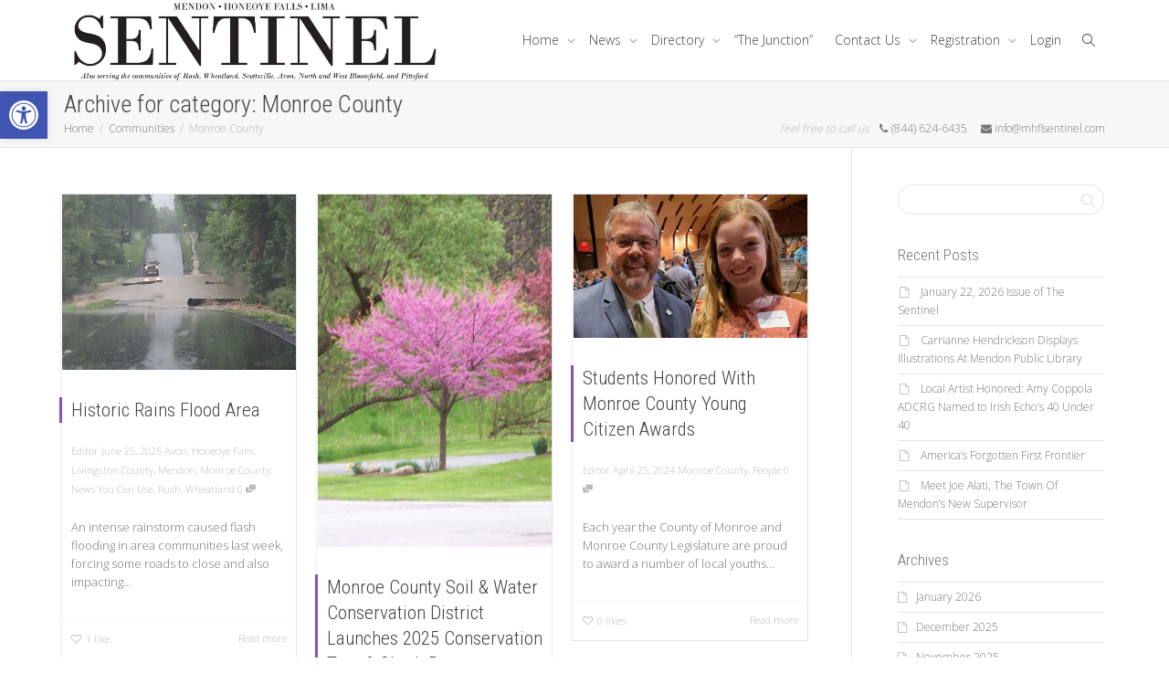

--- FILE ---
content_type: text/html; charset=UTF-8
request_url: https://mhflsentinel.com/category/communities/monroe-county/
body_size: 211413
content:
<!DOCTYPE html>
<!--[if lt IE 7]>
<html class="no-js lt-ie9 lt-ie8 lt-ie7" lang="en-US"><![endif]-->
<!--[if IE 7]>
<html class="no-js lt-ie9 lt-ie8" lang="en-US"><![endif]-->
<!--[if IE 8]>
<html class="no-js lt-ie9" lang="en-US"><![endif]-->
<!--[if IE 9]>
<html class="no-js lt-ie10" lang="en-US"><![endif]-->
<!--[if gt IE 9]><!-->
<html class="no-js" lang="en-US">
<!--<![endif]-->
<head>
	<meta http-equiv="X-UA-Compatible" content="IE=9; IE=8; IE=7; IE=EDGE"/>
	<meta charset="UTF-8">
	<meta name="viewport" content="width=device-width, initial-scale=1.0">
	<link rel="profile" href="https://gmpg.org/xfn/11">
	<link rel="pingback" href="https://mhflsentinel.com/xmlrpc.php">

	<!-- Fav and touch icons -->
			<link rel="shortcut icon" href="https://mhflsentinel.com/wp-content/uploads/2020/05/Sentinel-Logo-32x32.png">
				<link rel="apple-touch-icon-precomposed" href="https://mhflsentinel.com/wp-content/uploads/2020/05/Sentinel-Logo-57x57.png">
				<link rel="apple-touch-icon-precomposed" sizes="72x72" href="https://mhflsentinel.com/wp-content/uploads/2020/05/Sentinel-Logo-72x72.png">
				<link rel="apple-touch-icon-precomposed" sizes="114x114" href="https://mhflsentinel.com/wp-content/uploads/2020/05/Sentinel-Logo-114x114.png">
				<link rel="apple-touch-icon-precomposed" sizes="144x144" href="https://mhflsentinel.com/wp-content/uploads/2020/05/Sentinel-Logo-144x144.png">
	
	<!-- HTML5 shim, for IE6-8 support of HTML5 elements -->
	<!--[if lt IE 9]>
	<script src="https://mhflsentinel.com/wp-content/themes/kleo/assets/js/html5shiv.js"></script>
	<![endif]-->

	<!--[if IE 7]>
	<link rel="stylesheet" href="https://mhflsentinel.com/wp-content/themes/kleo/assets/css/fontello-ie7.css">
	<![endif]-->

	
	<link rel="alternate" type="application/rss+xml" title="Mendon Honeoye Falls Lima Sentinel | Site Wide Activity RSS Feed" href="https://mhflsentinel.com/activity/feed/" />


	<title>Monroe County &#8211; Mendon Honeoye Falls Lima Sentinel</title>
<style>#frm_buddypress-edit-activity textarea { width: 100%; }</style><meta name='robots' content='max-image-preview:large' />
<script>window._wca = window._wca || [];</script>
<link rel='dns-prefetch' href='//stats.wp.com' />
<link rel='dns-prefetch' href='//secure.gravatar.com' />
<link rel='dns-prefetch' href='//fonts.googleapis.com' />
<link rel='dns-prefetch' href='//use.fontawesome.com' />
<link rel='dns-prefetch' href='//v0.wordpress.com' />
<link rel='preconnect' href='//i0.wp.com' />
<link rel='preconnect' href='//c0.wp.com' />
<link rel="alternate" type="application/rss+xml" title="Mendon Honeoye Falls Lima Sentinel &raquo; Feed" href="https://mhflsentinel.com/feed/" />
<link rel="alternate" type="application/rss+xml" title="Mendon Honeoye Falls Lima Sentinel &raquo; Comments Feed" href="https://mhflsentinel.com/comments/feed/" />
<link rel="alternate" type="application/rss+xml" title="Mendon Honeoye Falls Lima Sentinel &raquo; Monroe County Category Feed" href="https://mhflsentinel.com/category/communities/monroe-county/feed/" />
		<!-- This site uses the Google Analytics by MonsterInsights plugin v9.10.0 - Using Analytics tracking - https://www.monsterinsights.com/ -->
							<script src="//www.googletagmanager.com/gtag/js?id=G-FM8GYTPMXT"  data-cfasync="false" data-wpfc-render="false" type="text/javascript" async></script>
			<script data-cfasync="false" data-wpfc-render="false" type="text/javascript">
				var mi_version = '9.10.0';
				var mi_track_user = true;
				var mi_no_track_reason = '';
								var MonsterInsightsDefaultLocations = {"page_location":"https:\/\/mhflsentinel.com\/category\/communities\/monroe-county\/"};
								if ( typeof MonsterInsightsPrivacyGuardFilter === 'function' ) {
					var MonsterInsightsLocations = (typeof MonsterInsightsExcludeQuery === 'object') ? MonsterInsightsPrivacyGuardFilter( MonsterInsightsExcludeQuery ) : MonsterInsightsPrivacyGuardFilter( MonsterInsightsDefaultLocations );
				} else {
					var MonsterInsightsLocations = (typeof MonsterInsightsExcludeQuery === 'object') ? MonsterInsightsExcludeQuery : MonsterInsightsDefaultLocations;
				}

								var disableStrs = [
										'ga-disable-G-FM8GYTPMXT',
									];

				/* Function to detect opted out users */
				function __gtagTrackerIsOptedOut() {
					for (var index = 0; index < disableStrs.length; index++) {
						if (document.cookie.indexOf(disableStrs[index] + '=true') > -1) {
							return true;
						}
					}

					return false;
				}

				/* Disable tracking if the opt-out cookie exists. */
				if (__gtagTrackerIsOptedOut()) {
					for (var index = 0; index < disableStrs.length; index++) {
						window[disableStrs[index]] = true;
					}
				}

				/* Opt-out function */
				function __gtagTrackerOptout() {
					for (var index = 0; index < disableStrs.length; index++) {
						document.cookie = disableStrs[index] + '=true; expires=Thu, 31 Dec 2099 23:59:59 UTC; path=/';
						window[disableStrs[index]] = true;
					}
				}

				if ('undefined' === typeof gaOptout) {
					function gaOptout() {
						__gtagTrackerOptout();
					}
				}
								window.dataLayer = window.dataLayer || [];

				window.MonsterInsightsDualTracker = {
					helpers: {},
					trackers: {},
				};
				if (mi_track_user) {
					function __gtagDataLayer() {
						dataLayer.push(arguments);
					}

					function __gtagTracker(type, name, parameters) {
						if (!parameters) {
							parameters = {};
						}

						if (parameters.send_to) {
							__gtagDataLayer.apply(null, arguments);
							return;
						}

						if (type === 'event') {
														parameters.send_to = monsterinsights_frontend.v4_id;
							var hookName = name;
							if (typeof parameters['event_category'] !== 'undefined') {
								hookName = parameters['event_category'] + ':' + name;
							}

							if (typeof MonsterInsightsDualTracker.trackers[hookName] !== 'undefined') {
								MonsterInsightsDualTracker.trackers[hookName](parameters);
							} else {
								__gtagDataLayer('event', name, parameters);
							}
							
						} else {
							__gtagDataLayer.apply(null, arguments);
						}
					}

					__gtagTracker('js', new Date());
					__gtagTracker('set', {
						'developer_id.dZGIzZG': true,
											});
					if ( MonsterInsightsLocations.page_location ) {
						__gtagTracker('set', MonsterInsightsLocations);
					}
										__gtagTracker('config', 'G-FM8GYTPMXT', {"forceSSL":"true","link_attribution":"true"} );
										window.gtag = __gtagTracker;										(function () {
						/* https://developers.google.com/analytics/devguides/collection/analyticsjs/ */
						/* ga and __gaTracker compatibility shim. */
						var noopfn = function () {
							return null;
						};
						var newtracker = function () {
							return new Tracker();
						};
						var Tracker = function () {
							return null;
						};
						var p = Tracker.prototype;
						p.get = noopfn;
						p.set = noopfn;
						p.send = function () {
							var args = Array.prototype.slice.call(arguments);
							args.unshift('send');
							__gaTracker.apply(null, args);
						};
						var __gaTracker = function () {
							var len = arguments.length;
							if (len === 0) {
								return;
							}
							var f = arguments[len - 1];
							if (typeof f !== 'object' || f === null || typeof f.hitCallback !== 'function') {
								if ('send' === arguments[0]) {
									var hitConverted, hitObject = false, action;
									if ('event' === arguments[1]) {
										if ('undefined' !== typeof arguments[3]) {
											hitObject = {
												'eventAction': arguments[3],
												'eventCategory': arguments[2],
												'eventLabel': arguments[4],
												'value': arguments[5] ? arguments[5] : 1,
											}
										}
									}
									if ('pageview' === arguments[1]) {
										if ('undefined' !== typeof arguments[2]) {
											hitObject = {
												'eventAction': 'page_view',
												'page_path': arguments[2],
											}
										}
									}
									if (typeof arguments[2] === 'object') {
										hitObject = arguments[2];
									}
									if (typeof arguments[5] === 'object') {
										Object.assign(hitObject, arguments[5]);
									}
									if ('undefined' !== typeof arguments[1].hitType) {
										hitObject = arguments[1];
										if ('pageview' === hitObject.hitType) {
											hitObject.eventAction = 'page_view';
										}
									}
									if (hitObject) {
										action = 'timing' === arguments[1].hitType ? 'timing_complete' : hitObject.eventAction;
										hitConverted = mapArgs(hitObject);
										__gtagTracker('event', action, hitConverted);
									}
								}
								return;
							}

							function mapArgs(args) {
								var arg, hit = {};
								var gaMap = {
									'eventCategory': 'event_category',
									'eventAction': 'event_action',
									'eventLabel': 'event_label',
									'eventValue': 'event_value',
									'nonInteraction': 'non_interaction',
									'timingCategory': 'event_category',
									'timingVar': 'name',
									'timingValue': 'value',
									'timingLabel': 'event_label',
									'page': 'page_path',
									'location': 'page_location',
									'title': 'page_title',
									'referrer' : 'page_referrer',
								};
								for (arg in args) {
																		if (!(!args.hasOwnProperty(arg) || !gaMap.hasOwnProperty(arg))) {
										hit[gaMap[arg]] = args[arg];
									} else {
										hit[arg] = args[arg];
									}
								}
								return hit;
							}

							try {
								f.hitCallback();
							} catch (ex) {
							}
						};
						__gaTracker.create = newtracker;
						__gaTracker.getByName = newtracker;
						__gaTracker.getAll = function () {
							return [];
						};
						__gaTracker.remove = noopfn;
						__gaTracker.loaded = true;
						window['__gaTracker'] = __gaTracker;
					})();
									} else {
										console.log("");
					(function () {
						function __gtagTracker() {
							return null;
						}

						window['__gtagTracker'] = __gtagTracker;
						window['gtag'] = __gtagTracker;
					})();
									}
			</script>
							<!-- / Google Analytics by MonsterInsights -->
		<style id='wp-img-auto-sizes-contain-inline-css' type='text/css'>
img:is([sizes=auto i],[sizes^="auto," i]){contain-intrinsic-size:3000px 1500px}
/*# sourceURL=wp-img-auto-sizes-contain-inline-css */
</style>
<link rel='stylesheet' id='twb-open-sans-css' href='https://fonts.googleapis.com/css?family=Open+Sans%3A300%2C400%2C500%2C600%2C700%2C800&#038;display=swap&#038;ver=a78b0dcf96df8e2890515b11480b38a0' type='text/css' media='all' />
<link rel='stylesheet' id='twbbwg-global-css' href='https://mhflsentinel.com/wp-content/plugins/photo-gallery/booster/assets/css/global.css?ver=1.0.0' type='text/css' media='all' />
<style id='wp-emoji-styles-inline-css' type='text/css'>

	img.wp-smiley, img.emoji {
		display: inline !important;
		border: none !important;
		box-shadow: none !important;
		height: 1em !important;
		width: 1em !important;
		margin: 0 0.07em !important;
		vertical-align: -0.1em !important;
		background: none !important;
		padding: 0 !important;
	}
/*# sourceURL=wp-emoji-styles-inline-css */
</style>
<link rel='stylesheet' id='wp-block-library-css' href='https://c0.wp.com/c/6.9/wp-includes/css/dist/block-library/style.min.css' type='text/css' media='all' />
<style id='global-styles-inline-css' type='text/css'>
:root{--wp--preset--aspect-ratio--square: 1;--wp--preset--aspect-ratio--4-3: 4/3;--wp--preset--aspect-ratio--3-4: 3/4;--wp--preset--aspect-ratio--3-2: 3/2;--wp--preset--aspect-ratio--2-3: 2/3;--wp--preset--aspect-ratio--16-9: 16/9;--wp--preset--aspect-ratio--9-16: 9/16;--wp--preset--color--black: #000000;--wp--preset--color--cyan-bluish-gray: #abb8c3;--wp--preset--color--white: #ffffff;--wp--preset--color--pale-pink: #f78da7;--wp--preset--color--vivid-red: #cf2e2e;--wp--preset--color--luminous-vivid-orange: #ff6900;--wp--preset--color--luminous-vivid-amber: #fcb900;--wp--preset--color--light-green-cyan: #7bdcb5;--wp--preset--color--vivid-green-cyan: #00d084;--wp--preset--color--pale-cyan-blue: #8ed1fc;--wp--preset--color--vivid-cyan-blue: #0693e3;--wp--preset--color--vivid-purple: #9b51e0;--wp--preset--gradient--vivid-cyan-blue-to-vivid-purple: linear-gradient(135deg,rgb(6,147,227) 0%,rgb(155,81,224) 100%);--wp--preset--gradient--light-green-cyan-to-vivid-green-cyan: linear-gradient(135deg,rgb(122,220,180) 0%,rgb(0,208,130) 100%);--wp--preset--gradient--luminous-vivid-amber-to-luminous-vivid-orange: linear-gradient(135deg,rgb(252,185,0) 0%,rgb(255,105,0) 100%);--wp--preset--gradient--luminous-vivid-orange-to-vivid-red: linear-gradient(135deg,rgb(255,105,0) 0%,rgb(207,46,46) 100%);--wp--preset--gradient--very-light-gray-to-cyan-bluish-gray: linear-gradient(135deg,rgb(238,238,238) 0%,rgb(169,184,195) 100%);--wp--preset--gradient--cool-to-warm-spectrum: linear-gradient(135deg,rgb(74,234,220) 0%,rgb(151,120,209) 20%,rgb(207,42,186) 40%,rgb(238,44,130) 60%,rgb(251,105,98) 80%,rgb(254,248,76) 100%);--wp--preset--gradient--blush-light-purple: linear-gradient(135deg,rgb(255,206,236) 0%,rgb(152,150,240) 100%);--wp--preset--gradient--blush-bordeaux: linear-gradient(135deg,rgb(254,205,165) 0%,rgb(254,45,45) 50%,rgb(107,0,62) 100%);--wp--preset--gradient--luminous-dusk: linear-gradient(135deg,rgb(255,203,112) 0%,rgb(199,81,192) 50%,rgb(65,88,208) 100%);--wp--preset--gradient--pale-ocean: linear-gradient(135deg,rgb(255,245,203) 0%,rgb(182,227,212) 50%,rgb(51,167,181) 100%);--wp--preset--gradient--electric-grass: linear-gradient(135deg,rgb(202,248,128) 0%,rgb(113,206,126) 100%);--wp--preset--gradient--midnight: linear-gradient(135deg,rgb(2,3,129) 0%,rgb(40,116,252) 100%);--wp--preset--font-size--small: 13px;--wp--preset--font-size--medium: 20px;--wp--preset--font-size--large: 36px;--wp--preset--font-size--x-large: 42px;--wp--preset--spacing--20: 0.44rem;--wp--preset--spacing--30: 0.67rem;--wp--preset--spacing--40: 1rem;--wp--preset--spacing--50: 1.5rem;--wp--preset--spacing--60: 2.25rem;--wp--preset--spacing--70: 3.38rem;--wp--preset--spacing--80: 5.06rem;--wp--preset--shadow--natural: 6px 6px 9px rgba(0, 0, 0, 0.2);--wp--preset--shadow--deep: 12px 12px 50px rgba(0, 0, 0, 0.4);--wp--preset--shadow--sharp: 6px 6px 0px rgba(0, 0, 0, 0.2);--wp--preset--shadow--outlined: 6px 6px 0px -3px rgb(255, 255, 255), 6px 6px rgb(0, 0, 0);--wp--preset--shadow--crisp: 6px 6px 0px rgb(0, 0, 0);}:where(.is-layout-flex){gap: 0.5em;}:where(.is-layout-grid){gap: 0.5em;}body .is-layout-flex{display: flex;}.is-layout-flex{flex-wrap: wrap;align-items: center;}.is-layout-flex > :is(*, div){margin: 0;}body .is-layout-grid{display: grid;}.is-layout-grid > :is(*, div){margin: 0;}:where(.wp-block-columns.is-layout-flex){gap: 2em;}:where(.wp-block-columns.is-layout-grid){gap: 2em;}:where(.wp-block-post-template.is-layout-flex){gap: 1.25em;}:where(.wp-block-post-template.is-layout-grid){gap: 1.25em;}.has-black-color{color: var(--wp--preset--color--black) !important;}.has-cyan-bluish-gray-color{color: var(--wp--preset--color--cyan-bluish-gray) !important;}.has-white-color{color: var(--wp--preset--color--white) !important;}.has-pale-pink-color{color: var(--wp--preset--color--pale-pink) !important;}.has-vivid-red-color{color: var(--wp--preset--color--vivid-red) !important;}.has-luminous-vivid-orange-color{color: var(--wp--preset--color--luminous-vivid-orange) !important;}.has-luminous-vivid-amber-color{color: var(--wp--preset--color--luminous-vivid-amber) !important;}.has-light-green-cyan-color{color: var(--wp--preset--color--light-green-cyan) !important;}.has-vivid-green-cyan-color{color: var(--wp--preset--color--vivid-green-cyan) !important;}.has-pale-cyan-blue-color{color: var(--wp--preset--color--pale-cyan-blue) !important;}.has-vivid-cyan-blue-color{color: var(--wp--preset--color--vivid-cyan-blue) !important;}.has-vivid-purple-color{color: var(--wp--preset--color--vivid-purple) !important;}.has-black-background-color{background-color: var(--wp--preset--color--black) !important;}.has-cyan-bluish-gray-background-color{background-color: var(--wp--preset--color--cyan-bluish-gray) !important;}.has-white-background-color{background-color: var(--wp--preset--color--white) !important;}.has-pale-pink-background-color{background-color: var(--wp--preset--color--pale-pink) !important;}.has-vivid-red-background-color{background-color: var(--wp--preset--color--vivid-red) !important;}.has-luminous-vivid-orange-background-color{background-color: var(--wp--preset--color--luminous-vivid-orange) !important;}.has-luminous-vivid-amber-background-color{background-color: var(--wp--preset--color--luminous-vivid-amber) !important;}.has-light-green-cyan-background-color{background-color: var(--wp--preset--color--light-green-cyan) !important;}.has-vivid-green-cyan-background-color{background-color: var(--wp--preset--color--vivid-green-cyan) !important;}.has-pale-cyan-blue-background-color{background-color: var(--wp--preset--color--pale-cyan-blue) !important;}.has-vivid-cyan-blue-background-color{background-color: var(--wp--preset--color--vivid-cyan-blue) !important;}.has-vivid-purple-background-color{background-color: var(--wp--preset--color--vivid-purple) !important;}.has-black-border-color{border-color: var(--wp--preset--color--black) !important;}.has-cyan-bluish-gray-border-color{border-color: var(--wp--preset--color--cyan-bluish-gray) !important;}.has-white-border-color{border-color: var(--wp--preset--color--white) !important;}.has-pale-pink-border-color{border-color: var(--wp--preset--color--pale-pink) !important;}.has-vivid-red-border-color{border-color: var(--wp--preset--color--vivid-red) !important;}.has-luminous-vivid-orange-border-color{border-color: var(--wp--preset--color--luminous-vivid-orange) !important;}.has-luminous-vivid-amber-border-color{border-color: var(--wp--preset--color--luminous-vivid-amber) !important;}.has-light-green-cyan-border-color{border-color: var(--wp--preset--color--light-green-cyan) !important;}.has-vivid-green-cyan-border-color{border-color: var(--wp--preset--color--vivid-green-cyan) !important;}.has-pale-cyan-blue-border-color{border-color: var(--wp--preset--color--pale-cyan-blue) !important;}.has-vivid-cyan-blue-border-color{border-color: var(--wp--preset--color--vivid-cyan-blue) !important;}.has-vivid-purple-border-color{border-color: var(--wp--preset--color--vivid-purple) !important;}.has-vivid-cyan-blue-to-vivid-purple-gradient-background{background: var(--wp--preset--gradient--vivid-cyan-blue-to-vivid-purple) !important;}.has-light-green-cyan-to-vivid-green-cyan-gradient-background{background: var(--wp--preset--gradient--light-green-cyan-to-vivid-green-cyan) !important;}.has-luminous-vivid-amber-to-luminous-vivid-orange-gradient-background{background: var(--wp--preset--gradient--luminous-vivid-amber-to-luminous-vivid-orange) !important;}.has-luminous-vivid-orange-to-vivid-red-gradient-background{background: var(--wp--preset--gradient--luminous-vivid-orange-to-vivid-red) !important;}.has-very-light-gray-to-cyan-bluish-gray-gradient-background{background: var(--wp--preset--gradient--very-light-gray-to-cyan-bluish-gray) !important;}.has-cool-to-warm-spectrum-gradient-background{background: var(--wp--preset--gradient--cool-to-warm-spectrum) !important;}.has-blush-light-purple-gradient-background{background: var(--wp--preset--gradient--blush-light-purple) !important;}.has-blush-bordeaux-gradient-background{background: var(--wp--preset--gradient--blush-bordeaux) !important;}.has-luminous-dusk-gradient-background{background: var(--wp--preset--gradient--luminous-dusk) !important;}.has-pale-ocean-gradient-background{background: var(--wp--preset--gradient--pale-ocean) !important;}.has-electric-grass-gradient-background{background: var(--wp--preset--gradient--electric-grass) !important;}.has-midnight-gradient-background{background: var(--wp--preset--gradient--midnight) !important;}.has-small-font-size{font-size: var(--wp--preset--font-size--small) !important;}.has-medium-font-size{font-size: var(--wp--preset--font-size--medium) !important;}.has-large-font-size{font-size: var(--wp--preset--font-size--large) !important;}.has-x-large-font-size{font-size: var(--wp--preset--font-size--x-large) !important;}
/*# sourceURL=global-styles-inline-css */
</style>

<style id='classic-theme-styles-inline-css' type='text/css'>
/*! This file is auto-generated */
.wp-block-button__link{color:#fff;background-color:#32373c;border-radius:9999px;box-shadow:none;text-decoration:none;padding:calc(.667em + 2px) calc(1.333em + 2px);font-size:1.125em}.wp-block-file__button{background:#32373c;color:#fff;text-decoration:none}
/*# sourceURL=/wp-includes/css/classic-themes.min.css */
</style>
<link rel='stylesheet' id='convertkit-broadcasts-css' href='https://mhflsentinel.com/wp-content/plugins/convertkit/resources/frontend/css/broadcasts.css?ver=3.1.2' type='text/css' media='all' />
<link rel='stylesheet' id='convertkit-button-css' href='https://mhflsentinel.com/wp-content/plugins/convertkit/resources/frontend/css/button.css?ver=3.1.2' type='text/css' media='all' />
<style id='wp-block-button-inline-css' type='text/css'>
.wp-block-button__link{align-content:center;box-sizing:border-box;cursor:pointer;display:inline-block;height:100%;text-align:center;word-break:break-word}.wp-block-button__link.aligncenter{text-align:center}.wp-block-button__link.alignright{text-align:right}:where(.wp-block-button__link){border-radius:9999px;box-shadow:none;padding:calc(.667em + 2px) calc(1.333em + 2px);text-decoration:none}.wp-block-button[style*=text-decoration] .wp-block-button__link{text-decoration:inherit}.wp-block-buttons>.wp-block-button.has-custom-width{max-width:none}.wp-block-buttons>.wp-block-button.has-custom-width .wp-block-button__link{width:100%}.wp-block-buttons>.wp-block-button.has-custom-font-size .wp-block-button__link{font-size:inherit}.wp-block-buttons>.wp-block-button.wp-block-button__width-25{width:calc(25% - var(--wp--style--block-gap, .5em)*.75)}.wp-block-buttons>.wp-block-button.wp-block-button__width-50{width:calc(50% - var(--wp--style--block-gap, .5em)*.5)}.wp-block-buttons>.wp-block-button.wp-block-button__width-75{width:calc(75% - var(--wp--style--block-gap, .5em)*.25)}.wp-block-buttons>.wp-block-button.wp-block-button__width-100{flex-basis:100%;width:100%}.wp-block-buttons.is-vertical>.wp-block-button.wp-block-button__width-25{width:25%}.wp-block-buttons.is-vertical>.wp-block-button.wp-block-button__width-50{width:50%}.wp-block-buttons.is-vertical>.wp-block-button.wp-block-button__width-75{width:75%}.wp-block-button.is-style-squared,.wp-block-button__link.wp-block-button.is-style-squared{border-radius:0}.wp-block-button.no-border-radius,.wp-block-button__link.no-border-radius{border-radius:0!important}:root :where(.wp-block-button .wp-block-button__link.is-style-outline),:root :where(.wp-block-button.is-style-outline>.wp-block-button__link){border:2px solid;padding:.667em 1.333em}:root :where(.wp-block-button .wp-block-button__link.is-style-outline:not(.has-text-color)),:root :where(.wp-block-button.is-style-outline>.wp-block-button__link:not(.has-text-color)){color:currentColor}:root :where(.wp-block-button .wp-block-button__link.is-style-outline:not(.has-background)),:root :where(.wp-block-button.is-style-outline>.wp-block-button__link:not(.has-background)){background-color:initial;background-image:none}
/*# sourceURL=https://mhflsentinel.com/wp-includes/blocks/button/style.min.css */
</style>
<link rel='stylesheet' id='convertkit-form-css' href='https://mhflsentinel.com/wp-content/plugins/convertkit/resources/frontend/css/form.css?ver=3.1.2' type='text/css' media='all' />
<link rel='stylesheet' id='convertkit-form-builder-field-css' href='https://mhflsentinel.com/wp-content/plugins/convertkit/resources/frontend/css/form-builder.css?ver=3.1.2' type='text/css' media='all' />
<link rel='stylesheet' id='convertkit-form-builder-css' href='https://mhflsentinel.com/wp-content/plugins/convertkit/resources/frontend/css/form-builder.css?ver=3.1.2' type='text/css' media='all' />
<link rel='stylesheet' id='kleo-bbpress-css' href='https://mhflsentinel.com/wp-content/themes/kleo/bbpress/css/bbpress.min.css?ver=5.5.0' type='text/css' media='all' />
<link rel='stylesheet' id='select2-css' href='https://mhflsentinel.com/wp-content/plugins/geodirectory/assets/css/select2/select2.css?ver=2.8.135' type='text/css' media='all' />
<link rel='stylesheet' id='geodir-core-css' href='https://mhflsentinel.com/wp-content/plugins/geodirectory/assets/css/gd_core_frontend.css?ver=2.8.135' type='text/css' media='all' />
<link rel='stylesheet' id='geodir-claim-css' href='https://mhflsentinel.com/wp-content/plugins/geodir_claim_listing/assets/css/style.css?ver=2.3.6' type='text/css' media='all' />
<link rel='stylesheet' id='geodir-cp-css' href='https://mhflsentinel.com/wp-content/plugins/geodir_custom_posts/assets/css/style.css?ver=2.3.12' type='text/css' media='all' />
<link rel='stylesheet' id='geodir-location-css-css' href='https://mhflsentinel.com/wp-content/plugins/geodir_location_manager/assets/css/geodir-location.css?ver=2.3.31' type='text/css' media='all' />
<link rel='stylesheet' id='geodir-pricing-css' href='https://mhflsentinel.com/wp-content/plugins/geodir_payment_manager/assets/css/style.css?ver=2.7.22' type='text/css' media='all' />
<link rel='stylesheet' id='page-list-style-css' href='https://mhflsentinel.com/wp-content/plugins/page-list/css/page-list.css?ver=5.9' type='text/css' media='all' />
<link rel='stylesheet' id='pmpro_frontend_base-css' href='https://mhflsentinel.com/wp-content/plugins/paid-memberships-pro/css/frontend/base.css?ver=3.6.2' type='text/css' media='all' />
<link rel='stylesheet' id='pmpro_frontend_variation_1-css' href='https://mhflsentinel.com/wp-content/plugins/paid-memberships-pro/css/frontend/variation_1.css?ver=3.6.2' type='text/css' media='all' />
<link rel='stylesheet' id='bwg_fonts-css' href='https://mhflsentinel.com/wp-content/plugins/photo-gallery/css/bwg-fonts/fonts.css?ver=0.0.1' type='text/css' media='all' />
<link rel='stylesheet' id='sumoselect-css' href='https://mhflsentinel.com/wp-content/plugins/photo-gallery/css/sumoselect.min.css?ver=3.4.6' type='text/css' media='all' />
<link rel='stylesheet' id='mCustomScrollbar-css' href='https://mhflsentinel.com/wp-content/plugins/photo-gallery/css/jquery.mCustomScrollbar.min.css?ver=3.1.5' type='text/css' media='all' />
<link rel='stylesheet' id='bwg_frontend-css' href='https://mhflsentinel.com/wp-content/plugins/photo-gallery/css/styles.min.css?ver=1.8.35' type='text/css' media='all' />
<style id='woocommerce-inline-inline-css' type='text/css'>
.woocommerce form .form-row .required { visibility: visible; }
/*# sourceURL=woocommerce-inline-inline-css */
</style>
<link rel='stylesheet' id='pojo-a11y-css' href='https://mhflsentinel.com/wp-content/plugins/pojo-accessibility/modules/legacy/assets/css/style.min.css?ver=1.0.0' type='text/css' media='all' />
<link rel='stylesheet' id='brands-styles-css' href='https://c0.wp.com/p/woocommerce/10.3.7/assets/css/brands.css' type='text/css' media='all' />
<link rel='stylesheet' id='bootstrap-css' href='https://mhflsentinel.com/wp-content/themes/kleo/assets/css/bootstrap.min.css?ver=5.5.0' type='text/css' media='all' />
<link rel='stylesheet' id='kleo-app-css' href='https://mhflsentinel.com/wp-content/themes/kleo/assets/css/app.min.css?ver=5.5.0' type='text/css' media='all' />
<link rel='stylesheet' id='magnific-popup-css' href='https://mhflsentinel.com/wp-content/themes/kleo/assets/js/plugins/magnific-popup/magnific.css?ver=5.5.0' type='text/css' media='all' />
<link rel='stylesheet' id='kleo-fonts-css' href='https://mhflsentinel.com/wp-content/themes/kleo/assets/css/fontello.css?ver=5.5.0' type='text/css' media='all' />
<link rel='stylesheet' id='mediaelement-css' href='https://c0.wp.com/c/6.9/wp-includes/js/mediaelement/mediaelementplayer-legacy.min.css' type='text/css' media='all' />
<link rel='stylesheet' id='kleo-google-fonts-css' href='//fonts.googleapis.com/css?family=Roboto+Condensed%3A300%7COpen+Sans%3A300&#038;ver=a78b0dcf96df8e2890515b11480b38a0' type='text/css' media='all' />
<link rel='stylesheet' id='dflip-icons-style-css' href='https://mhflsentinel.com/wp-content/plugins/dflip/assets/css/themify-icons.min.css?ver=1.4.31' type='text/css' media='all' />
<link rel='stylesheet' id='dflip-style-css' href='https://mhflsentinel.com/wp-content/plugins/dflip/assets/css/dflip.min.css?ver=1.4.31' type='text/css' media='all' />
<link rel='stylesheet' id='ayecode-ui-css' href='https://mhflsentinel.com/wp-content/plugins/geodirectory/vendor/ayecode/wp-ayecode-ui/assets-v5/css/ayecode-ui-compatibility.css?ver=0.2.41' type='text/css' media='all' />
<style id='ayecode-ui-inline-css' type='text/css'>
body.modal-open .modal-backdrop.show:not(.in){opacity:.5}body.modal-open .modal.show:not(.in){opacity:1;z-index:99999}body.modal-open .modal.show:not(.in) .modal-content{box-shadow:none}body.modal-open .modal.show:not(.in) .modal-dialog{transform:initial}body.modal-open .modal.bsui .modal-dialog{left:auto}.collapse.show:not(.in){display:inherit}.fade.show{opacity:1}.kleo-main-header .navbar-collapse.collapse.show:not(.in){display:block!important}body.modal-open #wpadminbar{z-index:999}.embed-responsive-16by9 .fluid-width-video-wrapper{padding:0!important;position:initial}
/*# sourceURL=ayecode-ui-inline-css */
</style>
<link rel='stylesheet' id='kleo-woocommerce-css' href='https://mhflsentinel.com/wp-content/themes/kleo/woocommerce/assets/css/woocommerce.min.css?ver=5.5.0' type='text/css' media='all' />
<link rel='stylesheet' id='kleo-colors-css' href='https://mhflsentinel.com/wp-content/uploads/custom_styles/dynamic.css?ver=5.5.0.1733464454' type='text/css' media='all' />
<link rel='stylesheet' id='kleo-geodir-css' href='https://mhflsentinel.com/wp-content/themes/kleo/lib/plugin-geodirectory/kleo-geodir.css?ver=5.5.0' type='text/css' media='all' />
<link rel='stylesheet' id='kleo-plugins-css' href='https://mhflsentinel.com/wp-content/themes/kleo/assets/css/plugins.min.css?ver=5.5.0' type='text/css' media='all' />
<link rel='stylesheet' id='kleo-style-css' href='https://mhflsentinel.com/wp-content/themes/kleo-child/style.css?ver=a78b0dcf96df8e2890515b11480b38a0' type='text/css' media='all' />
<link rel='stylesheet' id='font-awesome-css' href='https://use.fontawesome.com/releases/v6.7.2/css/all.css?wpfas=true' type='text/css' media='all' />
<script type="text/javascript" data-cfasync="false" src="https://c0.wp.com/c/6.9/wp-includes/js/jquery/jquery.min.js" id="jquery-core-js"></script>
<script type="text/javascript" id="jquery-core-js-after">
/* <![CDATA[ */
window.gdSetMap = window.gdSetMap || 'google';window.gdLoadMap = window.gdLoadMap || '';
//# sourceURL=jquery-core-js-after
/* ]]> */
</script>
<script type="text/javascript" src="https://c0.wp.com/c/6.9/wp-includes/js/jquery/jquery-migrate.min.js" id="jquery-migrate-js"></script>
<script type="text/javascript" id="jquery-js-after">
/* <![CDATA[ */
window.gdSetMap = window.gdSetMap || 'google';window.gdLoadMap = window.gdLoadMap || '';
//# sourceURL=jquery-js-after
/* ]]> */
</script>
<script type="text/javascript" src="https://mhflsentinel.com/wp-content/plugins/photo-gallery/booster/assets/js/circle-progress.js?ver=1.2.2" id="twbbwg-circle-js"></script>
<script type="text/javascript" id="twbbwg-global-js-extra">
/* <![CDATA[ */
var twb = {"nonce":"682f7418cb","ajax_url":"https://mhflsentinel.com/wp-admin/admin-ajax.php","plugin_url":"https://mhflsentinel.com/wp-content/plugins/photo-gallery/booster","href":"https://mhflsentinel.com/wp-admin/admin.php?page=twbbwg_photo-gallery"};
var twb = {"nonce":"682f7418cb","ajax_url":"https://mhflsentinel.com/wp-admin/admin-ajax.php","plugin_url":"https://mhflsentinel.com/wp-content/plugins/photo-gallery/booster","href":"https://mhflsentinel.com/wp-admin/admin.php?page=twbbwg_photo-gallery"};
//# sourceURL=twbbwg-global-js-extra
/* ]]> */
</script>
<script type="text/javascript" src="https://mhflsentinel.com/wp-content/plugins/photo-gallery/booster/assets/js/global.js?ver=1.0.0" id="twbbwg-global-js"></script>
<script type="text/javascript" src="https://mhflsentinel.com/wp-content/plugins/google-analytics-for-wordpress/assets/js/frontend-gtag.js?ver=9.10.0" id="monsterinsights-frontend-script-js" async="async" data-wp-strategy="async"></script>
<script data-cfasync="false" data-wpfc-render="false" type="text/javascript" id='monsterinsights-frontend-script-js-extra'>/* <![CDATA[ */
var monsterinsights_frontend = {"js_events_tracking":"true","download_extensions":"doc,pdf,ppt,zip,xls,docx,pptx,xlsx","inbound_paths":"[{\"path\":\"\\\/go\\\/\",\"label\":\"affiliate\"},{\"path\":\"\\\/recommend\\\/\",\"label\":\"affiliate\"}]","home_url":"https:\/\/mhflsentinel.com","hash_tracking":"false","v4_id":"G-FM8GYTPMXT"};/* ]]> */
</script>
<script type="text/javascript" id="geodir-js-extra">
/* <![CDATA[ */
var geodir_params = {"siteurl":"https://mhflsentinel.com","plugin_url":"https://mhflsentinel.com/wp-content/plugins/geodirectory","ajax_url":"https://mhflsentinel.com/wp-admin/admin-ajax.php","gd_ajax_url":"https://mhflsentinel.com/wp-admin/admin-ajax.php","has_gd_ajax":"0","gd_modal":"0","is_rtl":"","basic_nonce":"d6d75f4291","text_add_fav":"Add to Favorites","text_fav":"Favorite","text_remove_fav":"Remove from Favorites","text_unfav":"Unfavorite","icon_fav":"fas fa-heart","icon_unfav":"fas fa-heart","api_url":"https://mhflsentinel.com/wp-json/geodir/v2/","location_base_url":"https://mhflsentinel.com/location/","location_url":"https://mhflsentinel.com/location/","search_base_url":"https://mhflsentinel.com/directory-search-page/","custom_field_not_blank_var":"Field label must not be blank","custom_field_not_special_char":"Please do not use special character and spaces in field key Variable Name.","custom_field_unique_name":"Field key must be unique.","custom_field_delete":"Are you sure you wish to delete this field?","custom_field_delete_children":"You must move or remove child elements first.","tax_meta_class_succ_del_msg":"File has been successfully deleted.","tax_meta_class_not_permission_to_del_msg":"You do NOT have permission to delete this file.","tax_meta_class_order_save_msg":"Order saved!","tax_meta_class_not_permission_record_img_msg":"You do not have permission to reorder images.","address_not_found_on_map_msg":"Address not found for:","my_place_listing_del":"Are you sure you wish to delete this listing?","confirmPostAuthorAction":"Are you sure you wish to perform this action?","my_main_listing_del":"Deleting the main listing of a franchise will turn all franchises in regular listings. Are you sure wish to delete this main listing?","rating_error_msg":"Error : please retry","listing_url_prefix_msg":"Please enter listing url prefix","invalid_listing_prefix_msg":"Invalid character in listing url prefix","location_url_prefix_msg":"Please enter location url prefix","invalid_location_prefix_msg":"Invalid character in location url prefix","location_and_cat_url_separator_msg":"Please enter location and category url separator","invalid_char_and_cat_url_separator_msg":"Invalid character in location and category url separator","listing_det_url_separator_msg":"Please enter listing detail url separator","invalid_char_listing_det_url_separator_msg":"Invalid character in listing detail url separator","loading_listing_error_favorite":"Error loading listing.","field_id_required":"This field is required.","valid_email_address_msg":"Please enter valid email address.","default_marker_icon":"https://mhflsentinel.com/wp-content/plugins/geodirectory/assets/images/pin.png","default_marker_w":"50","default_marker_h":"50","latitude_error_msg":"A numeric value is required. Please make sure you have either dragged the marker or clicked the button: Set Address On Map","longgitude_error_msg":"A numeric value is required. Please make sure you have either dragged the marker or clicked the button: Set Address On Map","gd_cmt_btn_post_reply":"Post Reply","gd_cmt_btn_reply_text":"Reply text","gd_cmt_btn_post_review":"Post Review","gd_cmt_btn_review_text":"Review text","gd_cmt_err_no_rating":"Please select star rating, you can't leave a review without stars.","err_max_file_size":"File size error : You tried to upload a file over %s","err_file_upload_limit":"You have reached your upload limit of %s files.","err_pkg_upload_limit":"You may only upload %s files with this package, please try again.","action_remove":"Remove","txt_all_files":"Allowed files","err_file_type":"File type error. Allowed file types: %s","gd_allowed_img_types":"jpg,jpe,jpeg,gif,png,bmp,ico,webp,avif","txt_form_wait":"Wait...","txt_form_searching":"Searching...","txt_form_my_location":"My Location","txt_near_my_location":"Near: My Location","rating_type":"fa","reviewrating":"","multirating":"","map_name":"google","osmStart":"Start","osmVia":"Via {viaNumber}","osmEnd":"Enter Your Location","osmPressEnter":"Press Enter key to search","geoMyLocation":"My Location","geoErrUNKNOWN_ERROR":"Unable to find your location","geoErrPERMISSION_DENINED":"Permission denied in finding your location","geoErrPOSITION_UNAVAILABLE":"Your location is currently unknown","geoErrBREAK":"Attempt to find location took too long","geoErrDEFAULT":"Location detection not supported in browser","i18n_set_as_default":"Set as default","i18n_no_matches":"No matches found","i18n_ajax_error":"Loading failed","i18n_input_too_short_1":"Please enter 1 or more characters","i18n_input_too_short_n":"Please enter %item% or more characters","i18n_input_too_long_1":"Please delete 1 character","i18n_input_too_long_n":"Please delete %item% characters","i18n_selection_too_long_1":"You can only select 1 item","i18n_selection_too_long_n":"You can only select %item% items","i18n_load_more":"Loading more results\u2026","i18n_searching":"Searching\u2026","txt_choose_image":"Choose an image","txt_use_image":"Use image","img_spacer":"https://mhflsentinel.com/wp-content/plugins/geodirectory/assets/images/media-button-image.gif","txt_post_review":"Post Review","txt_post_reply":"Post reply","txt_leave_a_review":"Leave a Review","txt_leave_a_reply":"Leave a reply","txt_reply_text":"Reply text","txt_review_text":"Review text","txt_read_more":"Read more","txt_about_listing":"about this listing","txt_open_now":"Open now","txt_closed_now":"Closed now","txt_closed_today":"Closed today","txt_closed":"Closed","txt_single_use":"This field is single use only and is already being used.","txt_page_settings":"Page selections should not be the same, please correct the issue to continue.","txt_save_other_setting":"Please save the current setting before adding a new one.","txt_previous":"Previous","txt_next":"Next","txt_lose_changes":"You may lose changes if you navigate away now!","txt_are_you_sure":"Are you sure?","txt_saving":"Saving...","txt_saved":"Saved","txt_order_saved":"Order saved","txt_preview":"Preview","txt_edit":"Edit","txt_delete":"Delete","txt_cancel":"Cancel","txt_confirm":"Confirm","txt_continue":"Continue","txt_yes":"Yes","txt_deleted":"Deleted","txt_google_key_error":"Google API key Error","txt_documentation":"Documentation","txt_google_key_verifying":"Verifying API Key","txt_google_key_enable_billing":"Enable Billing","txt_google_key_error_project":"Key invalid, you might have entered the project number instead of the API key","txt_google_key_error_invalid":"Key invalid, please double check you have entered it correctly","txt_google_key_error_referer":"This URL is not allowed for this API Key","txt_google_key_error_billing":"You must enable billing on your Google account.","txt_google_key_error_brave":"Brave browser shield will block this check and return a false positive","confirm_new_wp_template":"Are you sure want to create a new template to customize?","gmt_offset":"-5:00","timezone_string":"America/New_York","autosave":"10000","search_users_nonce":"4361b3a861","google_api_key":"AIzaSyDnCx9mX2PemkwBNVUetf3dqVsyTP4s97g","mapLanguage":"en","osmRouteLanguage":"en","markerAnimation":"bounce","confirm_set_location":"Would you like to manually set your location?","confirm_lbl_error":"ERROR:","label_title":"Title","label_caption":"Caption","button_set":"Set","BH_altTimeFormat":"h:mm tt","splitUK":"0","time_ago":{"prefix_ago":"","suffix_ago":" ago","prefix_after":"after ","suffix_after":"","seconds":"less than a minute","minute":"about a minute","minutes":"%d minutes","hour":"about an hour","hours":"about %d hours","day":"a day","days":"%d days","month":"about a month","months":"%d months","year":"about a year","years":"%d years"},"resize_marker":"","marker_max_width":"50","marker_max_height":"50"};
//# sourceURL=geodir-js-extra
/* ]]> */
</script>
<script type="text/javascript" src="https://mhflsentinel.com/wp-content/plugins/geodirectory/assets/js/geodirectory.min.js?ver=2.8.135" id="geodir-js"></script>
<script type="text/javascript" id="geodir-location-script-js-extra">
/* <![CDATA[ */
var geodir_location_params = {"select_merge_city_msg":"Please select merge city.","confirm_set_default":"Are sure you want to make this city default?","LISTING_URL_PREFIX":"Please enter listing url prefix","LISTING_URL_PREFIX_INVALID_CHAR":"Invalid character in listing url prefix","LOCATION_URL_PREFIX":"Please enter location url prefix","LOCATOIN_PREFIX_INVALID_CHAR":"Invalid character in location url prefix","LOCATION_CAT_URL_SEP":"Please enter location and category url separator","LOCATION_CAT_URL_SEP_INVALID_CHAR":"Invalid character in location and category url separator","LISTING_DETAIL_URL_SEP":"Please enter listing detail url separator","LISTING_DETAIL_URL_SEP_INVALID_CHAR":"Invalid character in listing detail url separator","LOCATION_PLEASE_WAIT":"Please wait...","LOCATION_CHOSEN_NO_RESULT_TEXT":"Sorry, nothing found!","LOCATION_CHOSEN_KEEP_TYPE_TEXT":"Please wait...","LOCATION_CHOSEN_LOOKING_FOR_TEXT":"We are searching for","select_location_translate_msg":"Please select country to update translation.","select_location_translate_confirm_msg":"Are you sure?","gd_text_search_city":"Search City","gd_text_search_region":"Search Region","gd_text_search_country":"Search Country","gd_text_search_location":"Search location","gd_base_location":"https://mhflsentinel.com/location/","UNKNOWN_ERROR":"Unable to find your location.","PERMISSION_DENINED":"Permission denied in finding your location.","POSITION_UNAVAILABLE":"Your location is currently unknown.","BREAK":"Attempt to find location took too long.","DEFAUTL_ERROR":"Browser unable to find your location.","msg_Near":"Near:","msg_Me":"Me","msg_User_defined":"User defined","confirm_delete_location":"Deleting location will also DELETE any LISTINGS in this location. Are you sure want to DELETE this location?","confirm_delete_neighbourhood":"Are you sure you want to delete this neighbourhood?","delete_bulk_location_select_msg":"Please select at least one location.","neighbourhood_is_active":"","text_In":"In:","autocompleter_min_chars":"0","disable_nearest_cities":""};
//# sourceURL=geodir-location-script-js-extra
/* ]]> */
</script>
<script type="text/javascript" src="https://mhflsentinel.com/wp-content/plugins/geodir_location_manager/assets/js/location-common.min.js?ver=2.3.31" id="geodir-location-script-js"></script>
<script type="text/javascript" src="https://mhflsentinel.com/wp-content/plugins/photo-gallery/js/jquery.sumoselect.min.js?ver=3.4.6" id="sumoselect-js"></script>
<script type="text/javascript" src="https://mhflsentinel.com/wp-content/plugins/photo-gallery/js/tocca.min.js?ver=2.0.9" id="bwg_mobile-js"></script>
<script type="text/javascript" src="https://mhflsentinel.com/wp-content/plugins/photo-gallery/js/jquery.mCustomScrollbar.concat.min.js?ver=3.1.5" id="mCustomScrollbar-js"></script>
<script type="text/javascript" src="https://mhflsentinel.com/wp-content/plugins/photo-gallery/js/jquery.fullscreen.min.js?ver=0.6.0" id="jquery-fullscreen-js"></script>
<script type="text/javascript" id="bwg_frontend-js-extra">
/* <![CDATA[ */
var bwg_objectsL10n = {"bwg_field_required":"field is required.","bwg_mail_validation":"This is not a valid email address.","bwg_search_result":"There are no images matching your search.","bwg_select_tag":"Select Tag","bwg_order_by":"Order By","bwg_search":"Search","bwg_show_ecommerce":"Show Ecommerce","bwg_hide_ecommerce":"Hide Ecommerce","bwg_show_comments":"Show Comments","bwg_hide_comments":"Hide Comments","bwg_restore":"Restore","bwg_maximize":"Maximize","bwg_fullscreen":"Fullscreen","bwg_exit_fullscreen":"Exit Fullscreen","bwg_search_tag":"SEARCH...","bwg_tag_no_match":"No tags found","bwg_all_tags_selected":"All tags selected","bwg_tags_selected":"tags selected","play":"Play","pause":"Pause","is_pro":"","bwg_play":"Play","bwg_pause":"Pause","bwg_hide_info":"Hide info","bwg_show_info":"Show info","bwg_hide_rating":"Hide rating","bwg_show_rating":"Show rating","ok":"Ok","cancel":"Cancel","select_all":"Select all","lazy_load":"0","lazy_loader":"https://mhflsentinel.com/wp-content/plugins/photo-gallery/images/ajax_loader.png","front_ajax":"0","bwg_tag_see_all":"see all tags","bwg_tag_see_less":"see less tags"};
//# sourceURL=bwg_frontend-js-extra
/* ]]> */
</script>
<script type="text/javascript" src="https://mhflsentinel.com/wp-content/plugins/photo-gallery/js/scripts.min.js?ver=1.8.35" id="bwg_frontend-js"></script>
<script type="text/javascript" src="https://c0.wp.com/p/woocommerce/10.3.7/assets/js/jquery-blockui/jquery.blockUI.min.js" id="wc-jquery-blockui-js" defer="defer" data-wp-strategy="defer"></script>
<script type="text/javascript" src="https://c0.wp.com/p/woocommerce/10.3.7/assets/js/js-cookie/js.cookie.min.js" id="wc-js-cookie-js" defer="defer" data-wp-strategy="defer"></script>
<script type="text/javascript" id="woocommerce-js-extra">
/* <![CDATA[ */
var woocommerce_params = {"ajax_url":"/wp-admin/admin-ajax.php","wc_ajax_url":"/?wc-ajax=%%endpoint%%","i18n_password_show":"Show password","i18n_password_hide":"Hide password"};
//# sourceURL=woocommerce-js-extra
/* ]]> */
</script>
<script type="text/javascript" src="https://c0.wp.com/p/woocommerce/10.3.7/assets/js/frontend/woocommerce.min.js" id="woocommerce-js" defer="defer" data-wp-strategy="defer"></script>
<script type="text/javascript" src="https://mhflsentinel.com/wp-content/themes/kleo/assets/js/modernizr.custom.46504.js?ver=5.5.0" id="modernizr-js"></script>
<script type="text/javascript" src="https://stats.wp.com/s-202604.js" id="woocommerce-analytics-js" defer="defer" data-wp-strategy="defer"></script>
<script></script><link rel="https://api.w.org/" href="https://mhflsentinel.com/wp-json/" /><link rel="alternate" title="JSON" type="application/json" href="https://mhflsentinel.com/wp-json/wp/v2/categories/3031" /><link rel="EditURI" type="application/rsd+xml" title="RSD" href="https://mhflsentinel.com/xmlrpc.php?rsd" />


	<script type="text/javascript">var ajaxurl = 'https://mhflsentinel.com/wp-admin/admin-ajax.php';</script>

<style id="pmpro_colors">:root {
	--pmpro--color--base: #ffffff;
	--pmpro--color--contrast: #222222;
	--pmpro--color--accent: #0c3d54;
	--pmpro--color--accent--variation: hsl( 199,75%,28.5% );
	--pmpro--color--border--variation: hsl( 0,0%,91% );
}</style><style type="text/css" id="simple-css-output">.membership-levels-content { margin:20px 0px;}.membership-levels-content ul { padding-left:0px;}.membership-levels-content ul li { list-style:none; text-align:center; margin-left: 0px; text-transform:uppercase; line-height:28px;}.pricing-button { padding-top:25px;}</style>
<!--BEGIN: TRACKING CODE MANAGER (v2.5.0) BY INTELLYWP.COM IN HEAD//-->
<!-- Google tag (gtag.js) -->
<script async src="https://www.googletagmanager.com/gtag/js?id=G-FM8GYTPMXT"></script>
<script>
  window.dataLayer = window.dataLayer || [];
  function gtag(){dataLayer.push(arguments);}
  gtag('js', new Date());

  gtag('config', 'G-FM8GYTPMXT');
</script>
<!--END: https://wordpress.org/plugins/tracking-code-manager IN HEAD//-->	<style>img#wpstats{display:none}</style>
		<style type="text/css">
#pojo-a11y-toolbar .pojo-a11y-toolbar-toggle a{ background-color: #4054b2;	color: #ffffff;}
#pojo-a11y-toolbar .pojo-a11y-toolbar-overlay, #pojo-a11y-toolbar .pojo-a11y-toolbar-overlay ul.pojo-a11y-toolbar-items.pojo-a11y-links{ border-color: #4054b2;}
body.pojo-a11y-focusable a:focus{ outline-style: solid !important;	outline-width: 1px !important;	outline-color: #FF0000 !important;}
#pojo-a11y-toolbar{ top: 100px !important;}
#pojo-a11y-toolbar .pojo-a11y-toolbar-overlay{ background-color: #ffffff;}
#pojo-a11y-toolbar .pojo-a11y-toolbar-overlay ul.pojo-a11y-toolbar-items li.pojo-a11y-toolbar-item a, #pojo-a11y-toolbar .pojo-a11y-toolbar-overlay p.pojo-a11y-toolbar-title{ color: #333333;}
#pojo-a11y-toolbar .pojo-a11y-toolbar-overlay ul.pojo-a11y-toolbar-items li.pojo-a11y-toolbar-item a.active{ background-color: #4054b2;	color: #ffffff;}
@media (max-width: 767px) { #pojo-a11y-toolbar { top: 50px !important; } }</style>    <meta name="mobile-web-app-capable" content="yes">
	    <script type="text/javascript">
        /*
		 prevent dom flickering for elements hidden with js
		 */
        "use strict";

        document.documentElement.className += ' js-active ';
        document.documentElement.className += 'ontouchstart' in document.documentElement ? ' kleo-mobile ' : ' kleo-desktop ';

        var prefix = ['-webkit-', '-o-', '-moz-', '-ms-', ""];
        for (var i in prefix) {
            if (prefix[i] + 'transform' in document.documentElement.style) document.documentElement.className += " kleo-transform ";
            break;
        }
    </script>
		<noscript><style>.woocommerce-product-gallery{ opacity: 1 !important; }</style></noscript>
	<script data-cfasync="false"> var dFlipLocation = "https://mhflsentinel.com/wp-content/plugins/dflip/assets/"; var dFlipWPGlobal = {"text":{"toggleSound":"Turn on\/off Sound","toggleThumbnails":"Toggle Thumbnails","toggleOutline":"Toggle Outline\/Bookmark","previousPage":"Previous Page","nextPage":"Next Page","toggleFullscreen":"Toggle Fullscreen","zoomIn":"Zoom In","zoomOut":"Zoom Out","toggleHelp":"Toggle Help","singlePageMode":"Single Page Mode","doublePageMode":"Double Page Mode","downloadPDFFile":"Download PDF File","gotoFirstPage":"Goto First Page","gotoLastPage":"Goto Last Page","share":"Share"},"moreControls":"download,pageMode,startPage,endPage,sound","hideControls":"","scrollWheel":"true","backgroundColor":"#777","backgroundImage":"https:\/\/mhflsentinel.com\/wp-content\/uploads\/2016\/11\/20161004_164419.jpg","height":"97vh","paddingLeft":"20","paddingRight":"20","duration":"800","soundEnable":"true","enableDownload":"false","webgl":"true","hard":"none","maxTextureSize":"1600","rangeChunkSize":"524288","zoomRatio":"1.5","stiffness":"3","singlePageMode":"0","autoPlay":"false","autoPlayDuration":"5000","autoPlayStart":"false"};</script><meta name="generator" content="Powered by WPBakery Page Builder - drag and drop page builder for WordPress."/>

 <style>
 #buddypress div.activity-comments form#frm_buddypress-edit-activity .ac-textarea {
 margin: 20px 10px 5px;
 }
 </style>
<!-- Jetpack Open Graph Tags -->
<meta property="og:type" content="website" />
<meta property="og:title" content="Monroe County &#8211; Mendon Honeoye Falls Lima Sentinel" />
<meta property="og:url" content="https://mhflsentinel.com/category/communities/monroe-county/" />
<meta property="og:site_name" content="Mendon Honeoye Falls Lima Sentinel" />
<meta property="og:image" content="https://s0.wp.com/i/blank.jpg" />
<meta property="og:image:width" content="200" />
<meta property="og:image:height" content="200" />
<meta property="og:image:alt" content="" />
<meta property="og:locale" content="en_US" />

<!-- End Jetpack Open Graph Tags -->

<style>
.widget_tag_cloud a { font-size: small !important; }
</style>
<meta name="generator" content="WP Super Duper v1.2.26" data-sd-source="geodirectory" /><meta name="generator" content="WP Font Awesome Settings v1.1.10" data-ac-source="geodirectory" /><noscript><style> .wpb_animate_when_almost_visible { opacity: 1; }</style></noscript><link rel='stylesheet' id='wc-stripe-blocks-checkout-style-css' href='https://mhflsentinel.com/wp-content/plugins/woocommerce-gateway-stripe/build/upe-blocks.css?ver=7a015a6f0fabd17529b6' type='text/css' media='all' />
<link rel='stylesheet' id='wc-blocks-style-css' href='https://c0.wp.com/p/woocommerce/10.3.7/assets/client/blocks/wc-blocks.css' type='text/css' media='all' />
</head>


<body data-rsssl=1 class="pmpro-variation_1 bp-legacy archive category category-monroe-county category-3031 wp-embed-responsive wp-theme-kleo wp-child-theme-kleo-child theme-kleo woocommerce-no-js kleo-navbar-fixed navbar-resize header-overflow header-flexmenu bp-rounded-avatar aui_bs5 wpb-js-composer js-comp-ver-7.5 vc_responsive gd-map-google">


<script type="text/javascript" id="bbp-swap-no-js-body-class">
	document.body.className = document.body.className.replace( 'bbp-no-js', 'bbp-js' );
</script>



<!-- PAGE LAYOUT
================================================ -->
<!--Attributes-->
<div class="kleo-page">

	<!-- HEADER SECTION
	================================================ -->
	
<div id="header" class="header-color">

	<div class="navbar" role="navigation">

		
				<div class="kleo-main-header header-normal">
			<div class="container">
				<!-- Brand and toggle get grouped for better mobile display -->
				<div class="navbar-header">
					<div class="kleo-mobile-switch">

												<button type="button"  class="navbar-toggle" data-toggle="collapse" data-target=".nav-63d2bc1c">
							<span class="sr-only">Toggle navigation</span>
							<span class="icon-bar"></span>
							<span class="icon-bar"></span>
							<span class="icon-bar"></span>
						</button>
					</div>

					<div class="kleo-mobile-icons">

						
					</div>

					<strong class="logo">
						<a href="https://mhflsentinel.com">

							
								<img id="logo_img" title="Mendon Honeoye Falls Lima Sentinel" src="https://mhflsentinel.com/wp-content/uploads/2015/06/2016-Sentinel-logo.jpg"
								     alt="Mendon Honeoye Falls Lima Sentinel">

							
						</a>
					</strong>
				</div>

				
				<div class="primary-menu collapse navbar-collapse nav-collapse nav-63d2bc1c"><ul id="menu-kleotopmenu" class="nav navbar-nav"><li id="menu-item-7123" class="menu-item menu-item-type-post_type menu-item-object-page menu-item-home menu-item-has-children menu-item-7123 dropdown mega-1-cols"><a title="Home" href="https://mhflsentinel.com/" class="js-activated">Home <span class="caret"></span></a>
<ul role="menu" class="dropdown-menu sub-menu pull-left">
	<li id="menu-item-7122" class="menu-item menu-item-type-post_type menu-item-object-page menu-item-7122"><a title="About Us" href="https://mhflsentinel.com/about-us/">About Us</a></li>
</ul>
</li>
<li id="menu-item-7180" class="menu-item menu-item-type-custom menu-item-object-custom menu-item-home menu-item-has-children menu-item-7180 dropdown mega-5-cols"><a title="News" href="https://mhflsentinel.com/#home-news" class="js-activated">News <span class="caret"></span></a>
<ul role="menu" class="dropdown-menu sub-menu pull-left">
	<li id="menu-item-7243" class="menu-item menu-item-type-taxonomy menu-item-object-category menu-item-7243"><a title="Business News" href="https://mhflsentinel.com/category/business-news/">Business News</a></li>
	<li id="menu-item-7244" class="menu-item menu-item-type-taxonomy menu-item-object-category menu-item-7244"><a title="Sports and Activities" href="https://mhflsentinel.com/category/school-news/hfl-school-news/sports-and-activities/">Sports and Activities</a></li>
	<li id="menu-item-7245" class="menu-item menu-item-type-taxonomy menu-item-object-category menu-item-7245"><a title="House News" href="https://mhflsentinel.com/category/house-news/">House News</a></li>
	<li id="menu-item-7246" class="menu-item menu-item-type-taxonomy menu-item-object-category menu-item-7246"><a title="The Carosa Commentary" href="https://mhflsentinel.com/category/the-carosa-commentary/">The Carosa Commentary</a></li>
	<li id="menu-item-7248" class="menu-item menu-item-type-custom menu-item-object-custom menu-item-has-children menu-item-7248 dropdown-submenu"><a title="Community News" href="/category/communities">Community News <span class="caret"></span></a>
	<ul role="menu" class="dropdown-menu sub-menu">
		<li id="menu-item-7250" class="menu-item menu-item-type-taxonomy menu-item-object-category menu-item-7250"><a title="Mendon" href="https://mhflsentinel.com/category/communities/mendon/">Mendon</a></li>
		<li id="menu-item-7247" class="menu-item menu-item-type-taxonomy menu-item-object-category menu-item-7247"><a title="Honeoye Falls" href="https://mhflsentinel.com/category/communities/mendon/honeoye-falls/">Honeoye Falls</a></li>
		<li id="menu-item-7253" class="menu-item menu-item-type-taxonomy menu-item-object-category menu-item-7253"><a title="Rush" href="https://mhflsentinel.com/category/communities/rush/">Rush</a></li>
		<li id="menu-item-7251" class="menu-item menu-item-type-taxonomy menu-item-object-category menu-item-7251"><a title="Lima" href="https://mhflsentinel.com/category/communities/lima/">Lima</a></li>
		<li id="menu-item-7252" class="menu-item menu-item-type-taxonomy menu-item-object-category menu-item-7252"><a title="Avon" href="https://mhflsentinel.com/category/communities/avon/">Avon</a></li>
		<li id="menu-item-7254" class="menu-item menu-item-type-taxonomy menu-item-object-category menu-item-7254"><a title="HFL" href="https://mhflsentinel.com/category/school-news/hfl-school-news/">HFL</a></li>
	</ul>
</li>
</ul>
</li>
<li id="menu-item-7178" class="menu-item menu-item-type-custom menu-item-object-custom menu-item-has-children menu-item-7178 dropdown mega-3-cols"><a title="Directory" href="/directory/" class="js-activated">Directory <span class="caret"></span></a>
<ul role="menu" class="dropdown-menu sub-menu pull-left">
	<li id="menu-item-16441" class="menu-item menu-item-type-post_type menu-item-object-page menu-item-16441"><a title="Register Your Business" href="https://mhflsentinel.com/business-directory-verification-form/">Register Your Business</a></li>
	<li id="menu-item-7120" class="menu-item menu-item-type-post_type menu-item-object-page menu-item-7120"><a title="Business Directory" href="https://mhflsentinel.com/directory/">Business Directory</a></li>
	<li id="menu-item-7498" class="menu-item menu-item-type-custom menu-item-object-custom menu-item-7498"><a title="Church Directory" href="/places/church/">Church Directory</a></li>
</ul>
</li>
<li id="menu-item-7163" class="menu-item menu-item-type-post_type menu-item-object-page menu-item-7163"><a title="“The Junction”" href="https://mhflsentinel.com/the-junction/">“The Junction”</a></li>
<li id="menu-item-7121" class="menu-item menu-item-type-post_type menu-item-object-page menu-item-has-children menu-item-7121 dropdown mega-3-cols"><a title="Contact Us" href="https://mhflsentinel.com/contact-us/" class="js-activated">Contact Us <span class="caret"></span></a>
<ul role="menu" class="dropdown-menu sub-menu pull-left">
	<li id="menu-item-7127" class="menu-item menu-item-type-post_type menu-item-object-page menu-item-7127"><a title="Ad Rates" href="https://mhflsentinel.com/ad-rates/">Ad Rates</a></li>
	<li id="menu-item-7327" class="menu-item menu-item-type-post_type menu-item-object-page menu-item-7327"><a title="Submissions" href="https://mhflsentinel.com/submissions/">Submissions</a></li>
	<li id="menu-item-16300" class="menu-item menu-item-type-post_type menu-item-object-page menu-item-16300"><a title="Submit a Legal Notice" href="https://mhflsentinel.com/submit-a-legal-notice/">Submit a Legal Notice</a></li>
</ul>
</li>
<li id="menu-item-7338" class="menu-item menu-item-type-custom menu-item-object-custom menu-item-has-children menu-item-7338 dropdown mega-1-cols"><a title="Registration" href="/subscribe/" class="js-activated">Registration <span class="caret"></span></a>
<ul role="menu" class="dropdown-menu sub-menu pull-left">
	<li id="menu-item-16175" class="menu-item menu-item-type-custom menu-item-object-custom menu-item-16175"><a title="Subscribe" href="/subscribe/">Subscribe</a></li>
</ul>
</li>
<li id="menu-item-19804" class="nmr-logged-out menu-item menu-item-type-custom menu-item-object-custom menu-item-19804"><a title="Login" href="https://mhflsentinel.com/wp-login.php?redirect_to=https://mhflsentinel.com/the-junction/">Login</a></li>
<li id="nav-menu-item-search" class="menu-item kleo-search-nav">        <a class="search-trigger" href="#"><i class="icon icon-search"></i></a>
        <div class="kleo-search-wrap searchHidden" id="ajax_search_container">
            <form class="form-inline" id="ajax_searchform" action="https://mhflsentinel.com/"
                  data-context="">
				<input type="hidden" name="post_type[]" value="">                <input name="s" class="ajax_s form-control" autocomplete="off"
                       type="text"
                       value="" placeholder="Start typing to search..."
                       required>
                <span class="kleo-ajax-search-loading"><i class="icon-spin6 animate-spin"></i></span>

            </form>
            <div class="kleo_ajax_results"></div>
        </div>

		</li></ul></div>			</div><!--end container-->
		</div>
	</div>

</div><!--end header-->


	<!-- MAIN SECTION
	================================================ -->
	<div id="main">



<section class='container-wrap main-title alternate-color  border-bottom breadcrumbs-container'><div class='container'><h1 class="page-title">Archive for category: Monroe County</h1><div class='breadcrumb-extra'>
		<div class="kleo_framework breadcrumb" itemscope itemtype="http://schema.org/BreadcrumbList"><span itemprop="itemListElement" itemscope itemtype="http://schema.org/ListItem"><a itemprop="item" href="https://mhflsentinel.com" title="Mendon Honeoye Falls Lima Sentinel" ><span itemprop="name">Home</span></a><meta itemprop="position" content="1" /></span>
			 <span class="sep"> </span> <span itemprop="itemListElement" itemscope itemtype="http://schema.org/ListItem"><a itemprop="item" href="https://mhflsentinel.com/category/communities/" title="Communities"><span itemprop="name">Communities</span></a><meta itemprop="position" content="2" /></span>
			 <span class="sep"> </span> <span class="active">Monroe County</span>
		</div><p class="page-info"><em class="muted">feel free to call us</em> &nbsp;&nbsp;<i class="icon-phone"></i> (844) 624-6435 &nbsp;&nbsp;&nbsp;&nbsp;<i class="icon-mail-alt"></i> info@mhflsentinel.com</p></div></div></section>

<section class="container-wrap main-color">
	<div id="main-container" class="container">
		<div class="row">
			<div class="template-page col-sm-9 tpl-right posts-listing masonry-listing with-meta">
				<div class="wrap-content">
					
				


	
	
	<div class="row responsive-cols kleo-masonry per-row-3">

	
<article id="post-25145" class="post-item post-25145 post type-post status-publish format-standard hentry category-avon category-honeoye-falls category-livingston-county category-mendon category-monroe-county category-news-you-can-use category-rush category-wheatland pmpro-has-access">
    <div class="post-content animated animate-when-almost-visible el-appear">

		<div class="post-image"><a href="https://mhflsentinel.com/historic-rains-flood-area/" class="element-wrap"><img src="https://mhflsentinel.com/wp-content/uploads/2025/06/Flooding-in-Avon.jpg" alt="Historic Rains Flood Area"><span class="hover-element"><i>+</i></span></a></div><!--end post-image-->
		
            <div class="post-header">

				                    <h3 class="post-title entry-title"><a href="https://mhflsentinel.com/historic-rains-flood-area/">Historic Rains Flood Area</a>
                    </h3>
				
                <span class="post-meta">
                    <small class="meta-author author vcard"><a class="url fn n" href="https://mhflsentinel.com/members/webmaster/" title="View Editor&#039;s profile" rel="author"> <span class="author-name">Editor</span></a></small>  <small><a href="https://mhflsentinel.com/historic-rains-flood-area/" rel="bookmark" class="post-time"><time class="entry-date" datetime="2025-06-25T09:36:49-04:00">June 25, 2025</time><time class="modify-date hide hidden updated" datetime="2025-06-24T21:44:41-04:00">June 24, 2025</time></a></small>  <small class="meta-category"><a href="https://mhflsentinel.com/category/communities/avon/" rel="category tag">Avon</a>, <a href="https://mhflsentinel.com/category/communities/mendon/honeoye-falls/" rel="category tag">Honeoye Falls</a>, <a href="https://mhflsentinel.com/category/communities/livingston-county/" rel="category tag">Livingston County</a>, <a href="https://mhflsentinel.com/category/communities/mendon/" rel="category tag">Mendon</a>, <a href="https://mhflsentinel.com/category/communities/monroe-county/" rel="category tag">Monroe County</a>, <a href="https://mhflsentinel.com/category/news-you-can-use/" rel="category tag">News You Can Use</a>, <a href="https://mhflsentinel.com/category/communities/rush/" rel="category tag">Rush</a>, <a href="https://mhflsentinel.com/category/communities/wheatland/" rel="category tag">Wheatland</a></small>  <small class="meta-comment-count"><a href="https://mhflsentinel.com/historic-rains-flood-area/#comments">0 <i class="icon-chat-1 hover-tip" data-original-title="This article has 0 comments" data-toggle="tooltip" data-placement="top"></i></a></small>                </span>

            </div><!--end post-header-->

			
				                    <div class="post-info">

                        <div class="entry-summary">
							<p>An intense rainstorm caused flash flooding in area communities last week, forcing some roads to close and also impacting...</p>                        </div><!-- .entry-summary -->

                    </div><!--end post-info-->
				
			
		
        <div class="post-footer">
            <small>
				<a href="#" class="item-likes" id="item-likes-25145" title="Like this"><span class="item-likes-count">1</span> <span class="item-likes-postfix">like</span></a>
				                    <a href="https://mhflsentinel.com/historic-rains-flood-area/"><span class="muted pull-right">
						Read more</span>
                    </a>
				
            </small>
        </div><!--end post-footer-->

    </div><!--end post-content-->
</article>


<article id="post-24705" class="post-item post-24705 post type-post status-publish format-standard has-post-thumbnail hentry category-monroe-county category-news-you-can-use pmpro-has-access">
    <div class="post-content animated animate-when-almost-visible el-appear">

		<div class="post-image"><a href="https://mhflsentinel.com/monroe-county-soil-water-conservation-district-launches-2025-conservation-tree-shrub-program/" class="element-wrap"><img width="480" height="722" src="https://i0.wp.com/mhflsentinel.com/wp-content/uploads/2025/02/Monroe-County-Soil-and-Water-Eastern-Red-Bud-scaled.jpg?fit=480%2C722&amp;ssl=1" class="attachment-kleo-post-grid size-kleo-post-grid wp-post-image" alt="" decoding="async" fetchpriority="high" srcset="https://i0.wp.com/mhflsentinel.com/wp-content/uploads/2025/02/Monroe-County-Soil-and-Water-Eastern-Red-Bud-scaled.jpg?w=1702&amp;ssl=1 1702w, https://i0.wp.com/mhflsentinel.com/wp-content/uploads/2025/02/Monroe-County-Soil-and-Water-Eastern-Red-Bud-scaled.jpg?resize=199%2C300&amp;ssl=1 199w, https://i0.wp.com/mhflsentinel.com/wp-content/uploads/2025/02/Monroe-County-Soil-and-Water-Eastern-Red-Bud-scaled.jpg?resize=681%2C1024&amp;ssl=1 681w, https://i0.wp.com/mhflsentinel.com/wp-content/uploads/2025/02/Monroe-County-Soil-and-Water-Eastern-Red-Bud-scaled.jpg?resize=768%2C1155&amp;ssl=1 768w, https://i0.wp.com/mhflsentinel.com/wp-content/uploads/2025/02/Monroe-County-Soil-and-Water-Eastern-Red-Bud-scaled.jpg?resize=1021%2C1536&amp;ssl=1 1021w, https://i0.wp.com/mhflsentinel.com/wp-content/uploads/2025/02/Monroe-County-Soil-and-Water-Eastern-Red-Bud-scaled.jpg?resize=1361%2C2048&amp;ssl=1 1361w, https://i0.wp.com/mhflsentinel.com/wp-content/uploads/2025/02/Monroe-County-Soil-and-Water-Eastern-Red-Bud-scaled.jpg?resize=672%2C1011&amp;ssl=1 672w, https://i0.wp.com/mhflsentinel.com/wp-content/uploads/2025/02/Monroe-County-Soil-and-Water-Eastern-Red-Bud-scaled.jpg?resize=1038%2C1562&amp;ssl=1 1038w, https://i0.wp.com/mhflsentinel.com/wp-content/uploads/2025/02/Monroe-County-Soil-and-Water-Eastern-Red-Bud-scaled.jpg?resize=480%2C722&amp;ssl=1 480w, https://i0.wp.com/mhflsentinel.com/wp-content/uploads/2025/02/Monroe-County-Soil-and-Water-Eastern-Red-Bud-scaled.jpg?resize=1320%2C1986&amp;ssl=1 1320w, https://i0.wp.com/mhflsentinel.com/wp-content/uploads/2025/02/Monroe-County-Soil-and-Water-Eastern-Red-Bud-scaled.jpg?resize=600%2C903&amp;ssl=1 600w" sizes="(max-width: 480px) 100vw, 480px" /><span class="hover-element"><i>+</i></span></a></div><!--end post-image-->
		
            <div class="post-header">

				                    <h3 class="post-title entry-title"><a href="https://mhflsentinel.com/monroe-county-soil-water-conservation-district-launches-2025-conservation-tree-shrub-program/">Monroe County Soil &#038; Water Conservation District Launches 2025 Conservation Tree &#038; Shrub Program</a>
                    </h3>
				
                <span class="post-meta">
                    <small class="meta-author author vcard"><a class="url fn n" href="https://mhflsentinel.com/members/webmaster/" title="View Editor&#039;s profile" rel="author"> <span class="author-name">Editor</span></a></small>  <small><a href="https://mhflsentinel.com/monroe-county-soil-water-conservation-district-launches-2025-conservation-tree-shrub-program/" rel="bookmark" class="post-time"><time class="entry-date" datetime="2025-02-27T13:53:25-05:00">February 27, 2025</time><time class="modify-date hide hidden updated" datetime="2025-03-13T20:58:39-04:00">March 13, 2025</time></a></small>  <small class="meta-category"><a href="https://mhflsentinel.com/category/communities/monroe-county/" rel="category tag">Monroe County</a>, <a href="https://mhflsentinel.com/category/news-you-can-use/" rel="category tag">News You Can Use</a></small>  <small class="meta-comment-count"><a href="https://mhflsentinel.com/monroe-county-soil-water-conservation-district-launches-2025-conservation-tree-shrub-program/#comments">0 <i class="icon-chat-1 hover-tip" data-original-title="This article has 0 comments" data-toggle="tooltip" data-placement="top"></i></a></small>                </span>

            </div><!--end post-header-->

			
				                    <div class="post-info">

                        <div class="entry-summary">
							<p>Make Spring 2025 the Season of Conservation! How about committing to plant native species on your property! The Monroe...</p>                        </div><!-- .entry-summary -->

                    </div><!--end post-info-->
				
			
		
        <div class="post-footer">
            <small>
				<a href="#" class="item-likes" id="item-likes-24705" title="Like this"><span class="item-likes-count">1</span> <span class="item-likes-postfix">like</span></a>
				                    <a href="https://mhflsentinel.com/monroe-county-soil-water-conservation-district-launches-2025-conservation-tree-shrub-program/"><span class="muted pull-right">
						Read more</span>
                    </a>
				
            </small>
        </div><!--end post-footer-->

    </div><!--end post-content-->
</article>


<article id="post-23719" class="post-item post-23719 post type-post status-publish format-standard has-post-thumbnail hentry category-monroe-county category-people pmpro-has-access">
    <div class="post-content animated animate-when-almost-visible el-appear">

		<div class="post-image"><a href="https://mhflsentinel.com/students-honored-with-monroe-county-young-citizen-awards/" class="element-wrap"><img width="480" height="294" src="https://i0.wp.com/mhflsentinel.com/wp-content/uploads/2024/04/Monroe-County-Youth-Awards-Pude-e1714146369367.jpg?fit=480%2C294&amp;ssl=1" class="attachment-kleo-post-grid size-kleo-post-grid wp-post-image" alt="" decoding="async" srcset="https://i0.wp.com/mhflsentinel.com/wp-content/uploads/2024/04/Monroe-County-Youth-Awards-Pude-e1714146369367.jpg?w=1800&amp;ssl=1 1800w, https://i0.wp.com/mhflsentinel.com/wp-content/uploads/2024/04/Monroe-County-Youth-Awards-Pude-e1714146369367.jpg?resize=300%2C184&amp;ssl=1 300w, https://i0.wp.com/mhflsentinel.com/wp-content/uploads/2024/04/Monroe-County-Youth-Awards-Pude-e1714146369367.jpg?resize=1024%2C628&amp;ssl=1 1024w, https://i0.wp.com/mhflsentinel.com/wp-content/uploads/2024/04/Monroe-County-Youth-Awards-Pude-e1714146369367.jpg?resize=768%2C471&amp;ssl=1 768w, https://i0.wp.com/mhflsentinel.com/wp-content/uploads/2024/04/Monroe-County-Youth-Awards-Pude-e1714146369367.jpg?resize=1536%2C942&amp;ssl=1 1536w, https://i0.wp.com/mhflsentinel.com/wp-content/uploads/2024/04/Monroe-County-Youth-Awards-Pude-e1714146369367.jpg?resize=672%2C412&amp;ssl=1 672w, https://i0.wp.com/mhflsentinel.com/wp-content/uploads/2024/04/Monroe-County-Youth-Awards-Pude-e1714146369367.jpg?resize=1038%2C637&amp;ssl=1 1038w, https://i0.wp.com/mhflsentinel.com/wp-content/uploads/2024/04/Monroe-County-Youth-Awards-Pude-e1714146369367.jpg?resize=480%2C294&amp;ssl=1 480w, https://i0.wp.com/mhflsentinel.com/wp-content/uploads/2024/04/Monroe-County-Youth-Awards-Pude-e1714146369367.jpg?resize=50%2C31&amp;ssl=1 50w, https://i0.wp.com/mhflsentinel.com/wp-content/uploads/2024/04/Monroe-County-Youth-Awards-Pude-e1714146369367.jpg?resize=750%2C460&amp;ssl=1 750w, https://i0.wp.com/mhflsentinel.com/wp-content/uploads/2024/04/Monroe-County-Youth-Awards-Pude-e1714146369367.jpg?resize=1320%2C810&amp;ssl=1 1320w, https://i0.wp.com/mhflsentinel.com/wp-content/uploads/2024/04/Monroe-County-Youth-Awards-Pude-e1714146369367.jpg?resize=600%2C368&amp;ssl=1 600w" sizes="(max-width: 480px) 100vw, 480px" /><span class="hover-element"><i>+</i></span></a></div><!--end post-image-->
		
            <div class="post-header">

				                    <h3 class="post-title entry-title"><a href="https://mhflsentinel.com/students-honored-with-monroe-county-young-citizen-awards/">Students Honored With Monroe County Young Citizen Awards</a>
                    </h3>
				
                <span class="post-meta">
                    <small class="meta-author author vcard"><a class="url fn n" href="https://mhflsentinel.com/members/webmaster/" title="View Editor&#039;s profile" rel="author"> <span class="author-name">Editor</span></a></small>  <small><a href="https://mhflsentinel.com/students-honored-with-monroe-county-young-citizen-awards/" rel="bookmark" class="post-time"><time class="entry-date" datetime="2024-04-25T14:15:45-04:00">April 25, 2024</time><time class="modify-date hide hidden updated" datetime="2024-04-26T11:46:22-04:00">April 26, 2024</time></a></small>  <small class="meta-category"><a href="https://mhflsentinel.com/category/communities/monroe-county/" rel="category tag">Monroe County</a>, <a href="https://mhflsentinel.com/category/people/" rel="category tag">People</a></small>  <small class="meta-comment-count"><a href="https://mhflsentinel.com/students-honored-with-monroe-county-young-citizen-awards/#comments">0 <i class="icon-chat-1 hover-tip" data-original-title="This article has 0 comments" data-toggle="tooltip" data-placement="top"></i></a></small>                </span>

            </div><!--end post-header-->

			
				                    <div class="post-info">

                        <div class="entry-summary">
							<p>Each year the County of Monroe and Monroe County Legislature are proud to award a number of local youths...</p>                        </div><!-- .entry-summary -->

                    </div><!--end post-info-->
				
			
		
        <div class="post-footer">
            <small>
				<a href="#" class="item-likes" id="item-likes-23719" title="Like this"><span class="item-likes-count">0</span> <span class="item-likes-postfix">likes</span></a>
				                    <a href="https://mhflsentinel.com/students-honored-with-monroe-county-young-citizen-awards/"><span class="muted pull-right">
						Read more</span>
                    </a>
				
            </small>
        </div><!--end post-footer-->

    </div><!--end post-content-->
</article>


<article id="post-23340" class="post-item post-23340 post type-post status-publish format-standard has-post-thumbnail hentry category-monroe-county pmpro-has-access">
    <div class="post-content animated animate-when-almost-visible el-appear">

		<div class="post-image"><a href="https://mhflsentinel.com/monroe-county-soil-water-conservation-district-launches-2024-conservation-tree-shrub-program/" class="element-wrap"><img width="480" height="384" src="https://i0.wp.com/mhflsentinel.com/wp-content/uploads/2024/01/Monroe-County-Soil-and-Conservation-White-Flowering-Dogwood-tree.jpg?fit=480%2C384&amp;ssl=1" class="attachment-kleo-post-grid size-kleo-post-grid wp-post-image" alt="" decoding="async" srcset="https://i0.wp.com/mhflsentinel.com/wp-content/uploads/2024/01/Monroe-County-Soil-and-Conservation-White-Flowering-Dogwood-tree.jpg?w=2000&amp;ssl=1 2000w, https://i0.wp.com/mhflsentinel.com/wp-content/uploads/2024/01/Monroe-County-Soil-and-Conservation-White-Flowering-Dogwood-tree.jpg?resize=300%2C240&amp;ssl=1 300w, https://i0.wp.com/mhflsentinel.com/wp-content/uploads/2024/01/Monroe-County-Soil-and-Conservation-White-Flowering-Dogwood-tree.jpg?resize=1024%2C819&amp;ssl=1 1024w, https://i0.wp.com/mhflsentinel.com/wp-content/uploads/2024/01/Monroe-County-Soil-and-Conservation-White-Flowering-Dogwood-tree.jpg?resize=768%2C614&amp;ssl=1 768w, https://i0.wp.com/mhflsentinel.com/wp-content/uploads/2024/01/Monroe-County-Soil-and-Conservation-White-Flowering-Dogwood-tree.jpg?resize=1536%2C1229&amp;ssl=1 1536w, https://i0.wp.com/mhflsentinel.com/wp-content/uploads/2024/01/Monroe-County-Soil-and-Conservation-White-Flowering-Dogwood-tree.jpg?resize=672%2C538&amp;ssl=1 672w, https://i0.wp.com/mhflsentinel.com/wp-content/uploads/2024/01/Monroe-County-Soil-and-Conservation-White-Flowering-Dogwood-tree.jpg?resize=1038%2C830&amp;ssl=1 1038w, https://i0.wp.com/mhflsentinel.com/wp-content/uploads/2024/01/Monroe-County-Soil-and-Conservation-White-Flowering-Dogwood-tree.jpg?resize=480%2C384&amp;ssl=1 480w, https://i0.wp.com/mhflsentinel.com/wp-content/uploads/2024/01/Monroe-County-Soil-and-Conservation-White-Flowering-Dogwood-tree.jpg?resize=50%2C40&amp;ssl=1 50w, https://i0.wp.com/mhflsentinel.com/wp-content/uploads/2024/01/Monroe-County-Soil-and-Conservation-White-Flowering-Dogwood-tree.jpg?resize=750%2C600&amp;ssl=1 750w, https://i0.wp.com/mhflsentinel.com/wp-content/uploads/2024/01/Monroe-County-Soil-and-Conservation-White-Flowering-Dogwood-tree.jpg?resize=1320%2C1056&amp;ssl=1 1320w, https://i0.wp.com/mhflsentinel.com/wp-content/uploads/2024/01/Monroe-County-Soil-and-Conservation-White-Flowering-Dogwood-tree.jpg?resize=600%2C480&amp;ssl=1 600w" sizes="(max-width: 480px) 100vw, 480px" /><span class="hover-element"><i>+</i></span></a></div><!--end post-image-->
		
            <div class="post-header">

				                    <h3 class="post-title entry-title"><a href="https://mhflsentinel.com/monroe-county-soil-water-conservation-district-launches-2024-conservation-tree-shrub-program/">Monroe County Soil &#038; Water Conservation District Launches 2024 Conservation Tree &#038; Shrub Program</a>
                    </h3>
				
                <span class="post-meta">
                    <small class="meta-author author vcard"><a class="url fn n" href="https://mhflsentinel.com/members/webmaster/" title="View Editor&#039;s profile" rel="author"> <span class="author-name">Editor</span></a></small>  <small><a href="https://mhflsentinel.com/monroe-county-soil-water-conservation-district-launches-2024-conservation-tree-shrub-program/" rel="bookmark" class="post-time"><time class="entry-date" datetime="2024-01-11T12:48:27-05:00">January 11, 2024</time><time class="modify-date hide hidden updated" datetime="2024-01-11T18:54:48-05:00">January 11, 2024</time></a></small>  <small class="meta-category"><a href="https://mhflsentinel.com/category/communities/monroe-county/" rel="category tag">Monroe County</a></small>  <small class="meta-comment-count"><a href="https://mhflsentinel.com/monroe-county-soil-water-conservation-district-launches-2024-conservation-tree-shrub-program/#comments">0 <i class="icon-chat-1 hover-tip" data-original-title="This article has 0 comments" data-toggle="tooltip" data-placement="top"></i></a></small>                </span>

            </div><!--end post-header-->

			
				                    <div class="post-info">

                        <div class="entry-summary">
							<p>Is this abnormally warm weather making you itch for spring already? The Monroe County Soil &amp; Water Conservation District...</p>                        </div><!-- .entry-summary -->

                    </div><!--end post-info-->
				
			
		
        <div class="post-footer">
            <small>
				<a href="#" class="item-likes" id="item-likes-23340" title="Like this"><span class="item-likes-count">0</span> <span class="item-likes-postfix">likes</span></a>
				                    <a href="https://mhflsentinel.com/monroe-county-soil-water-conservation-district-launches-2024-conservation-tree-shrub-program/"><span class="muted pull-right">
						Read more</span>
                    </a>
				
            </small>
        </div><!--end post-footer-->

    </div><!--end post-content-->
</article>


<article id="post-23324" class="post-item post-23324 post type-post status-publish format-standard hentry category-avon category-events category-henrietta category-honeoye-falls category-lima category-livingston-county category-mendon category-monroe-county category-north-bloomfield category-rush pmpro-has-access">
    <div class="post-content animated animate-when-almost-visible el-appear">

		<div class="post-image"><a href="https://mhflsentinel.com/national-grid-to-shut-down-power-on-saturday-january-6-from-730am-to-430pm/" class="element-wrap"><img src="https://mhflsentinel.com/wp-content/uploads/2024/01/IMG_3714.jpg" alt="National Grid To Shut Down Power On Saturday January 6 From 7:30AM To 4:30PM"><span class="hover-element"><i>+</i></span></a></div><!--end post-image-->
		
            <div class="post-header">

				                    <h3 class="post-title entry-title"><a href="https://mhflsentinel.com/national-grid-to-shut-down-power-on-saturday-january-6-from-730am-to-430pm/">National Grid To Shut Down Power On Saturday January 6 From 7:30AM To 4:30PM</a>
                    </h3>
				
                <span class="post-meta">
                    <small class="meta-author author vcard"><a class="url fn n" href="https://mhflsentinel.com/members/webmaster/" title="View Editor&#039;s profile" rel="author"> <span class="author-name">Editor</span></a></small>  <small><a href="https://mhflsentinel.com/national-grid-to-shut-down-power-on-saturday-january-6-from-730am-to-430pm/" rel="bookmark" class="post-time"><time class="entry-date" datetime="2024-01-03T08:44:16-05:00">January 3, 2024</time><time class="modify-date hide hidden updated" datetime="2024-01-02T22:50:43-05:00">January 2, 2024</time></a></small>  <small class="meta-category"><a href="https://mhflsentinel.com/category/communities/avon/" rel="category tag">Avon</a>, <a href="https://mhflsentinel.com/category/events/" rel="category tag">Events</a>, <a href="https://mhflsentinel.com/category/communities/henrietta/" rel="category tag">Henrietta</a>, <a href="https://mhflsentinel.com/category/communities/mendon/honeoye-falls/" rel="category tag">Honeoye Falls</a>, <a href="https://mhflsentinel.com/category/communities/lima/" rel="category tag">Lima</a>, <a href="https://mhflsentinel.com/category/communities/livingston-county/" rel="category tag">Livingston County</a>, <a href="https://mhflsentinel.com/category/communities/mendon/" rel="category tag">Mendon</a>, <a href="https://mhflsentinel.com/category/communities/monroe-county/" rel="category tag">Monroe County</a>, <a href="https://mhflsentinel.com/category/communities/north-bloomfield/" rel="category tag">North Bloomfield</a>, <a href="https://mhflsentinel.com/category/communities/rush/" rel="category tag">Rush</a></small>  <small class="meta-comment-count"><a href="https://mhflsentinel.com/national-grid-to-shut-down-power-on-saturday-january-6-from-730am-to-430pm/#comments">0 <i class="icon-chat-1 hover-tip" data-original-title="This article has 0 comments" data-toggle="tooltip" data-placement="top"></i></a></small>                </span>

            </div><!--end post-header-->

			
				                    <div class="post-info">

                        <div class="entry-summary">
							<p>Parts of Lima, Mendon, Honeoye Falls, Rush, West Bloomfield, Avon, and Henrietta to be affected As part of electric...</p>                        </div><!-- .entry-summary -->

                    </div><!--end post-info-->
				
			
		
        <div class="post-footer">
            <small>
				<a href="#" class="item-likes" id="item-likes-23324" title="Like this"><span class="item-likes-count">0</span> <span class="item-likes-postfix">likes</span></a>
				                    <a href="https://mhflsentinel.com/national-grid-to-shut-down-power-on-saturday-january-6-from-730am-to-430pm/"><span class="muted pull-right">
						Read more</span>
                    </a>
				
            </small>
        </div><!--end post-footer-->

    </div><!--end post-content-->
</article>


<article id="post-22294" class="post-item post-22294 post type-post status-publish format-standard has-post-thumbnail hentry category-henrietta category-monroe-county pmpro-has-access">
    <div class="post-content animated animate-when-almost-visible el-appear">

		<div class="post-image"><a href="https://mhflsentinel.com/monroe-county-executive-adam-bello-announces-acquisition-of-more-than-70-acres-of-new-parkland-in-henrietta/" class="element-wrap"><img width="480" height="320" src="https://i0.wp.com/mhflsentinel.com/wp-content/uploads/2023/03/Henrietta-gets-new-county-park.jpg?fit=480%2C320&amp;ssl=1" class="attachment-kleo-post-grid size-kleo-post-grid wp-post-image" alt="" decoding="async" loading="lazy" srcset="https://i0.wp.com/mhflsentinel.com/wp-content/uploads/2023/03/Henrietta-gets-new-county-park.jpg?w=1500&amp;ssl=1 1500w, https://i0.wp.com/mhflsentinel.com/wp-content/uploads/2023/03/Henrietta-gets-new-county-park.jpg?resize=300%2C200&amp;ssl=1 300w, https://i0.wp.com/mhflsentinel.com/wp-content/uploads/2023/03/Henrietta-gets-new-county-park.jpg?resize=1024%2C683&amp;ssl=1 1024w, https://i0.wp.com/mhflsentinel.com/wp-content/uploads/2023/03/Henrietta-gets-new-county-park.jpg?resize=768%2C512&amp;ssl=1 768w, https://i0.wp.com/mhflsentinel.com/wp-content/uploads/2023/03/Henrietta-gets-new-county-park.jpg?resize=672%2C448&amp;ssl=1 672w, https://i0.wp.com/mhflsentinel.com/wp-content/uploads/2023/03/Henrietta-gets-new-county-park.jpg?resize=1038%2C692&amp;ssl=1 1038w, https://i0.wp.com/mhflsentinel.com/wp-content/uploads/2023/03/Henrietta-gets-new-county-park.jpg?resize=480%2C320&amp;ssl=1 480w, https://i0.wp.com/mhflsentinel.com/wp-content/uploads/2023/03/Henrietta-gets-new-county-park.jpg?resize=50%2C33&amp;ssl=1 50w, https://i0.wp.com/mhflsentinel.com/wp-content/uploads/2023/03/Henrietta-gets-new-county-park.jpg?resize=750%2C500&amp;ssl=1 750w, https://i0.wp.com/mhflsentinel.com/wp-content/uploads/2023/03/Henrietta-gets-new-county-park.jpg?resize=1320%2C880&amp;ssl=1 1320w, https://i0.wp.com/mhflsentinel.com/wp-content/uploads/2023/03/Henrietta-gets-new-county-park.jpg?resize=600%2C400&amp;ssl=1 600w" sizes="auto, (max-width: 480px) 100vw, 480px" /><span class="hover-element"><i>+</i></span></a></div><!--end post-image-->
		
            <div class="post-header">

				                    <h3 class="post-title entry-title"><a href="https://mhflsentinel.com/monroe-county-executive-adam-bello-announces-acquisition-of-more-than-70-acres-of-new-parkland-in-henrietta/">Monroe County Executive Adam Bello Announces Acquisition Of More Than 70 Acres Of New Parkland in Henrietta</a>
                    </h3>
				
                <span class="post-meta">
                    <small class="meta-author author vcard"><a class="url fn n" href="https://mhflsentinel.com/members/webmaster/" title="View Editor&#039;s profile" rel="author"> <span class="author-name">Editor</span></a></small>  <small><a href="https://mhflsentinel.com/monroe-county-executive-adam-bello-announces-acquisition-of-more-than-70-acres-of-new-parkland-in-henrietta/" rel="bookmark" class="post-time"><time class="entry-date" datetime="2023-03-09T13:53:01-05:00">March 9, 2023</time><time class="modify-date hide hidden updated" datetime="2023-03-09T21:24:59-05:00">March 9, 2023</time></a></small>  <small class="meta-category"><a href="https://mhflsentinel.com/category/communities/henrietta/" rel="category tag">Henrietta</a>, <a href="https://mhflsentinel.com/category/communities/monroe-county/" rel="category tag">Monroe County</a></small>  <small class="meta-comment-count"><a href="https://mhflsentinel.com/monroe-county-executive-adam-bello-announces-acquisition-of-more-than-70-acres-of-new-parkland-in-henrietta/#comments">0 <i class="icon-chat-1 hover-tip" data-original-title="This article has 0 comments" data-toggle="tooltip" data-placement="top"></i></a></small>                </span>

            </div><!--end post-header-->

			
				                    <div class="post-info">

                        <div class="entry-summary">
							<p>Monroe County Executive Adam Bello on Friday, March 3, 2023 announced the acquisition of more than 70 acres of...</p>                        </div><!-- .entry-summary -->

                    </div><!--end post-info-->
				
			
		
        <div class="post-footer">
            <small>
				<a href="#" class="item-likes" id="item-likes-22294" title="Like this"><span class="item-likes-count">0</span> <span class="item-likes-postfix">likes</span></a>
				                    <a href="https://mhflsentinel.com/monroe-county-executive-adam-bello-announces-acquisition-of-more-than-70-acres-of-new-parkland-in-henrietta/"><span class="muted pull-right">
						Read more</span>
                    </a>
				
            </small>
        </div><!--end post-footer-->

    </div><!--end post-content-->
</article>


<article id="post-22263" class="post-item post-22263 post type-post status-publish format-standard has-post-thumbnail hentry category-monroe-county category-politics-government pmpro-has-access">
    <div class="post-content animated animate-when-almost-visible el-appear">

		<div class="post-image"><a href="https://mhflsentinel.com/county-legislator-rick-milne-appointed-to-leadership-role-in-monroe-county-legislature/" class="element-wrap"><img width="480" height="600" src="https://i0.wp.com/mhflsentinel.com/wp-content/uploads/2021/06/Rick-Milne.jpg?fit=480%2C600&amp;ssl=1" class="attachment-kleo-post-grid size-kleo-post-grid wp-post-image" alt="" decoding="async" loading="lazy" srcset="https://i0.wp.com/mhflsentinel.com/wp-content/uploads/2021/06/Rick-Milne.jpg?w=1500&amp;ssl=1 1500w, https://i0.wp.com/mhflsentinel.com/wp-content/uploads/2021/06/Rick-Milne.jpg?resize=240%2C300&amp;ssl=1 240w, https://i0.wp.com/mhflsentinel.com/wp-content/uploads/2021/06/Rick-Milne.jpg?resize=819%2C1024&amp;ssl=1 819w, https://i0.wp.com/mhflsentinel.com/wp-content/uploads/2021/06/Rick-Milne.jpg?resize=768%2C960&amp;ssl=1 768w, https://i0.wp.com/mhflsentinel.com/wp-content/uploads/2021/06/Rick-Milne.jpg?resize=1229%2C1536&amp;ssl=1 1229w, https://i0.wp.com/mhflsentinel.com/wp-content/uploads/2021/06/Rick-Milne.jpg?resize=672%2C840&amp;ssl=1 672w, https://i0.wp.com/mhflsentinel.com/wp-content/uploads/2021/06/Rick-Milne.jpg?resize=1038%2C1298&amp;ssl=1 1038w, https://i0.wp.com/mhflsentinel.com/wp-content/uploads/2021/06/Rick-Milne.jpg?resize=480%2C600&amp;ssl=1 480w, https://i0.wp.com/mhflsentinel.com/wp-content/uploads/2021/06/Rick-Milne.jpg?resize=40%2C50&amp;ssl=1 40w, https://i0.wp.com/mhflsentinel.com/wp-content/uploads/2021/06/Rick-Milne.jpg?resize=750%2C938&amp;ssl=1 750w, https://i0.wp.com/mhflsentinel.com/wp-content/uploads/2021/06/Rick-Milne.jpg?resize=1320%2C1650&amp;ssl=1 1320w, https://i0.wp.com/mhflsentinel.com/wp-content/uploads/2021/06/Rick-Milne.jpg?resize=600%2C750&amp;ssl=1 600w" sizes="auto, (max-width: 480px) 100vw, 480px" /><span class="hover-element"><i>+</i></span></a></div><!--end post-image-->
		
            <div class="post-header">

				                    <h3 class="post-title entry-title"><a href="https://mhflsentinel.com/county-legislator-rick-milne-appointed-to-leadership-role-in-monroe-county-legislature/">County Legislator Rick Milne Appointed to Leadership Role in Monroe County Legislature</a>
                    </h3>
				
                <span class="post-meta">
                    <small class="meta-author author vcard"><a class="url fn n" href="https://mhflsentinel.com/members/webmaster/" title="View Editor&#039;s profile" rel="author"> <span class="author-name">Editor</span></a></small>  <small><a href="https://mhflsentinel.com/county-legislator-rick-milne-appointed-to-leadership-role-in-monroe-county-legislature/" rel="bookmark" class="post-time"><time class="entry-date" datetime="2023-03-02T13:11:58-05:00">March 2, 2023</time><time class="modify-date hide hidden updated" datetime="2023-03-05T20:38:06-05:00">March 5, 2023</time></a></small>  <small class="meta-category"><a href="https://mhflsentinel.com/category/communities/monroe-county/" rel="category tag">Monroe County</a>, <a href="https://mhflsentinel.com/category/politics-government/" rel="category tag">Politics &amp; Government</a></small>  <small class="meta-comment-count"><a href="https://mhflsentinel.com/county-legislator-rick-milne-appointed-to-leadership-role-in-monroe-county-legislature/#comments">0 <i class="icon-chat-1 hover-tip" data-original-title="This article has 0 comments" data-toggle="tooltip" data-placement="top"></i></a></small>                </span>

            </div><!--end post-header-->

			
				                    <div class="post-info">

                        <div class="entry-summary">
							<p>County Legislator Rick Milne (L.D. 5) was voted in by the Republican Caucus to serve as the Assistant Majority...</p>                        </div><!-- .entry-summary -->

                    </div><!--end post-info-->
				
			
		
        <div class="post-footer">
            <small>
				<a href="#" class="item-likes" id="item-likes-22263" title="Like this"><span class="item-likes-count">0</span> <span class="item-likes-postfix">likes</span></a>
				                    <a href="https://mhflsentinel.com/county-legislator-rick-milne-appointed-to-leadership-role-in-monroe-county-legislature/"><span class="muted pull-right">
						Read more</span>
                    </a>
				
            </small>
        </div><!--end post-footer-->

    </div><!--end post-content-->
</article>


	</div>
	


				
				</div><!--end wrap-content-->
			</div><!--end main-page-template-->
			
<div class="sidebar sidebar-main col-sm-3 sidebar-right">
	<div class="inner-content widgets-container">
		<div id="search-2" class="widget widget_search"><form role="search" method="get" class="searchform" action="https://mhflsentinel.com/">
	
	<div class="input-group">
		<input name="s" autocomplete="off" type="text" class="ajax_s form-control input-sm" value="">
		<span class="input-group-btn">
            <input type="submit" value="Search" class="searchsubmit button">
		</span>
	</div>

</form></div>
		<div id="recent-posts-2" class="widget widget_recent_entries">
		<h4 class="widget-title">Recent Posts</h4>
		<ul>
											<li>
					<a href="https://mhflsentinel.com/january-22-2026-issue-of-the-sentinel/">January 22, 2026 Issue of The Sentinel</a>
									</li>
											<li>
					<a href="https://mhflsentinel.com/carrianne-hendrickson-displays-illustrations-at-mendon-public-library-3/">Carrianne Hendrickson Displays Illustrations At Mendon Public Library</a>
									</li>
											<li>
					<a href="https://mhflsentinel.com/local-artist-honored-amy-coppola-adcrg-named-to-irish-echos-40-under-40/">Local Artist Honored: Amy Coppola ADCRG Named to Irish Echo’s 40 Under 40</a>
									</li>
											<li>
					<a href="https://mhflsentinel.com/americas-forgotten-first-frontier/">America’s Forgotten First Frontier</a>
									</li>
											<li>
					<a href="https://mhflsentinel.com/meet-joe-alati-the-town-of-mendons-new-supervisor/">Meet Joe Alati, The Town Of Mendon’s New Supervisor</a>
									</li>
					</ul>

		</div><div id="archives-2" class="widget widget_archive"><h4 class="widget-title">Archives</h4>
			<ul>
					<li><a href='https://mhflsentinel.com/2026/01/'>January 2026</a></li>
	<li><a href='https://mhflsentinel.com/2025/12/'>December 2025</a></li>
	<li><a href='https://mhflsentinel.com/2025/11/'>November 2025</a></li>
	<li><a href='https://mhflsentinel.com/2025/10/'>October 2025</a></li>
	<li><a href='https://mhflsentinel.com/2025/09/'>September 2025</a></li>
	<li><a href='https://mhflsentinel.com/2025/08/'>August 2025</a></li>
	<li><a href='https://mhflsentinel.com/2025/07/'>July 2025</a></li>
	<li><a href='https://mhflsentinel.com/2025/06/'>June 2025</a></li>
	<li><a href='https://mhflsentinel.com/2025/05/'>May 2025</a></li>
	<li><a href='https://mhflsentinel.com/2025/04/'>April 2025</a></li>
	<li><a href='https://mhflsentinel.com/2025/03/'>March 2025</a></li>
	<li><a href='https://mhflsentinel.com/2025/02/'>February 2025</a></li>
	<li><a href='https://mhflsentinel.com/2025/01/'>January 2025</a></li>
	<li><a href='https://mhflsentinel.com/2024/12/'>December 2024</a></li>
	<li><a href='https://mhflsentinel.com/2024/11/'>November 2024</a></li>
	<li><a href='https://mhflsentinel.com/2024/10/'>October 2024</a></li>
	<li><a href='https://mhflsentinel.com/2024/09/'>September 2024</a></li>
	<li><a href='https://mhflsentinel.com/2024/08/'>August 2024</a></li>
	<li><a href='https://mhflsentinel.com/2024/07/'>July 2024</a></li>
	<li><a href='https://mhflsentinel.com/2024/06/'>June 2024</a></li>
	<li><a href='https://mhflsentinel.com/2024/05/'>May 2024</a></li>
	<li><a href='https://mhflsentinel.com/2024/04/'>April 2024</a></li>
	<li><a href='https://mhflsentinel.com/2024/03/'>March 2024</a></li>
	<li><a href='https://mhflsentinel.com/2024/02/'>February 2024</a></li>
	<li><a href='https://mhflsentinel.com/2024/01/'>January 2024</a></li>
	<li><a href='https://mhflsentinel.com/2023/12/'>December 2023</a></li>
	<li><a href='https://mhflsentinel.com/2023/11/'>November 2023</a></li>
	<li><a href='https://mhflsentinel.com/2023/10/'>October 2023</a></li>
	<li><a href='https://mhflsentinel.com/2023/09/'>September 2023</a></li>
	<li><a href='https://mhflsentinel.com/2023/08/'>August 2023</a></li>
	<li><a href='https://mhflsentinel.com/2023/07/'>July 2023</a></li>
	<li><a href='https://mhflsentinel.com/2023/06/'>June 2023</a></li>
	<li><a href='https://mhflsentinel.com/2023/05/'>May 2023</a></li>
	<li><a href='https://mhflsentinel.com/2023/04/'>April 2023</a></li>
	<li><a href='https://mhflsentinel.com/2023/03/'>March 2023</a></li>
	<li><a href='https://mhflsentinel.com/2023/02/'>February 2023</a></li>
	<li><a href='https://mhflsentinel.com/2023/01/'>January 2023</a></li>
	<li><a href='https://mhflsentinel.com/2022/12/'>December 2022</a></li>
	<li><a href='https://mhflsentinel.com/2022/11/'>November 2022</a></li>
	<li><a href='https://mhflsentinel.com/2022/10/'>October 2022</a></li>
	<li><a href='https://mhflsentinel.com/2022/09/'>September 2022</a></li>
	<li><a href='https://mhflsentinel.com/2022/08/'>August 2022</a></li>
	<li><a href='https://mhflsentinel.com/2022/07/'>July 2022</a></li>
	<li><a href='https://mhflsentinel.com/2022/06/'>June 2022</a></li>
	<li><a href='https://mhflsentinel.com/2022/05/'>May 2022</a></li>
	<li><a href='https://mhflsentinel.com/2022/04/'>April 2022</a></li>
	<li><a href='https://mhflsentinel.com/2022/03/'>March 2022</a></li>
	<li><a href='https://mhflsentinel.com/2022/02/'>February 2022</a></li>
	<li><a href='https://mhflsentinel.com/2022/01/'>January 2022</a></li>
	<li><a href='https://mhflsentinel.com/2021/12/'>December 2021</a></li>
	<li><a href='https://mhflsentinel.com/2021/11/'>November 2021</a></li>
	<li><a href='https://mhflsentinel.com/2021/10/'>October 2021</a></li>
	<li><a href='https://mhflsentinel.com/2021/09/'>September 2021</a></li>
	<li><a href='https://mhflsentinel.com/2021/08/'>August 2021</a></li>
	<li><a href='https://mhflsentinel.com/2021/07/'>July 2021</a></li>
	<li><a href='https://mhflsentinel.com/2021/06/'>June 2021</a></li>
	<li><a href='https://mhflsentinel.com/2021/05/'>May 2021</a></li>
	<li><a href='https://mhflsentinel.com/2021/04/'>April 2021</a></li>
	<li><a href='https://mhflsentinel.com/2021/03/'>March 2021</a></li>
	<li><a href='https://mhflsentinel.com/2021/02/'>February 2021</a></li>
	<li><a href='https://mhflsentinel.com/2021/01/'>January 2021</a></li>
	<li><a href='https://mhflsentinel.com/2020/12/'>December 2020</a></li>
	<li><a href='https://mhflsentinel.com/2020/11/'>November 2020</a></li>
	<li><a href='https://mhflsentinel.com/2020/10/'>October 2020</a></li>
	<li><a href='https://mhflsentinel.com/2020/09/'>September 2020</a></li>
	<li><a href='https://mhflsentinel.com/2020/08/'>August 2020</a></li>
	<li><a href='https://mhflsentinel.com/2020/07/'>July 2020</a></li>
	<li><a href='https://mhflsentinel.com/2020/06/'>June 2020</a></li>
	<li><a href='https://mhflsentinel.com/2020/05/'>May 2020</a></li>
	<li><a href='https://mhflsentinel.com/2020/04/'>April 2020</a></li>
	<li><a href='https://mhflsentinel.com/2020/03/'>March 2020</a></li>
	<li><a href='https://mhflsentinel.com/2020/02/'>February 2020</a></li>
	<li><a href='https://mhflsentinel.com/2020/01/'>January 2020</a></li>
	<li><a href='https://mhflsentinel.com/2019/12/'>December 2019</a></li>
	<li><a href='https://mhflsentinel.com/2019/11/'>November 2019</a></li>
	<li><a href='https://mhflsentinel.com/2019/10/'>October 2019</a></li>
	<li><a href='https://mhflsentinel.com/2019/09/'>September 2019</a></li>
	<li><a href='https://mhflsentinel.com/2019/08/'>August 2019</a></li>
	<li><a href='https://mhflsentinel.com/2019/07/'>July 2019</a></li>
	<li><a href='https://mhflsentinel.com/2019/06/'>June 2019</a></li>
	<li><a href='https://mhflsentinel.com/2019/05/'>May 2019</a></li>
	<li><a href='https://mhflsentinel.com/2019/04/'>April 2019</a></li>
	<li><a href='https://mhflsentinel.com/2019/03/'>March 2019</a></li>
	<li><a href='https://mhflsentinel.com/2019/02/'>February 2019</a></li>
	<li><a href='https://mhflsentinel.com/2019/01/'>January 2019</a></li>
	<li><a href='https://mhflsentinel.com/2018/12/'>December 2018</a></li>
	<li><a href='https://mhflsentinel.com/2018/11/'>November 2018</a></li>
	<li><a href='https://mhflsentinel.com/2018/10/'>October 2018</a></li>
	<li><a href='https://mhflsentinel.com/2018/09/'>September 2018</a></li>
	<li><a href='https://mhflsentinel.com/2018/08/'>August 2018</a></li>
	<li><a href='https://mhflsentinel.com/2018/07/'>July 2018</a></li>
	<li><a href='https://mhflsentinel.com/2018/06/'>June 2018</a></li>
	<li><a href='https://mhflsentinel.com/2018/05/'>May 2018</a></li>
	<li><a href='https://mhflsentinel.com/2018/04/'>April 2018</a></li>
	<li><a href='https://mhflsentinel.com/2018/03/'>March 2018</a></li>
	<li><a href='https://mhflsentinel.com/2018/02/'>February 2018</a></li>
	<li><a href='https://mhflsentinel.com/2018/01/'>January 2018</a></li>
	<li><a href='https://mhflsentinel.com/2017/12/'>December 2017</a></li>
	<li><a href='https://mhflsentinel.com/2017/11/'>November 2017</a></li>
	<li><a href='https://mhflsentinel.com/2017/10/'>October 2017</a></li>
	<li><a href='https://mhflsentinel.com/2017/09/'>September 2017</a></li>
	<li><a href='https://mhflsentinel.com/2017/08/'>August 2017</a></li>
	<li><a href='https://mhflsentinel.com/2017/07/'>July 2017</a></li>
	<li><a href='https://mhflsentinel.com/2017/06/'>June 2017</a></li>
	<li><a href='https://mhflsentinel.com/2017/05/'>May 2017</a></li>
	<li><a href='https://mhflsentinel.com/2017/04/'>April 2017</a></li>
	<li><a href='https://mhflsentinel.com/2017/03/'>March 2017</a></li>
	<li><a href='https://mhflsentinel.com/2017/02/'>February 2017</a></li>
	<li><a href='https://mhflsentinel.com/2017/01/'>January 2017</a></li>
	<li><a href='https://mhflsentinel.com/2016/12/'>December 2016</a></li>
	<li><a href='https://mhflsentinel.com/2016/11/'>November 2016</a></li>
	<li><a href='https://mhflsentinel.com/2016/10/'>October 2016</a></li>
	<li><a href='https://mhflsentinel.com/2016/09/'>September 2016</a></li>
	<li><a href='https://mhflsentinel.com/2016/08/'>August 2016</a></li>
	<li><a href='https://mhflsentinel.com/2016/07/'>July 2016</a></li>
	<li><a href='https://mhflsentinel.com/2016/06/'>June 2016</a></li>
	<li><a href='https://mhflsentinel.com/2016/05/'>May 2016</a></li>
	<li><a href='https://mhflsentinel.com/2016/04/'>April 2016</a></li>
	<li><a href='https://mhflsentinel.com/2016/03/'>March 2016</a></li>
	<li><a href='https://mhflsentinel.com/2016/02/'>February 2016</a></li>
	<li><a href='https://mhflsentinel.com/2016/01/'>January 2016</a></li>
			</ul>

			</div><div id="categories-2" class="widget widget_categories"><h4 class="widget-title">Categories</h4>
			<ul>
					<li class="cat-item cat-item-39"><a href="https://mhflsentinel.com/category/school-news/hfl-school-news/alumni/">Alumni</a>
</li>
	<li class="cat-item cat-item-46"><a href="https://mhflsentinel.com/category/communities/avon/">Avon</a>
</li>
	<li class="cat-item cat-item-169"><a href="https://mhflsentinel.com/category/communities/bloomfied/">Bloomfied</a>
</li>
	<li class="cat-item cat-item-149"><a href="https://mhflsentinel.com/category/school-news/bloomfield-central-school/">Bloomfield Central School</a>
</li>
	<li class="cat-item cat-item-72"><a href="https://mhflsentinel.com/category/business-news/">Business News</a>
</li>
	<li class="cat-item cat-item-3024"><a href="https://mhflsentinel.com/category/communities/canandaigua/">Canandaigua</a>
</li>
	<li class="cat-item cat-item-82"><a href="https://mhflsentinel.com/category/church-news/">Church News</a>
</li>
	<li class="cat-item cat-item-105 current-cat-parent current-cat-ancestor"><a href="https://mhflsentinel.com/category/communities/">Communities</a>
</li>
	<li class="cat-item cat-item-195"><a href="https://mhflsentinel.com/category/covid-19/">COVID-19</a>
</li>
	<li class="cat-item cat-item-3028"><a href="https://mhflsentinel.com/category/rotary/dar/">DAR</a>
</li>
	<li class="cat-item cat-item-132"><a href="https://mhflsentinel.com/category/east-bloomfield/">East Bloomfield</a>
</li>
	<li class="cat-item cat-item-22"><a href="https://mhflsentinel.com/category/events/">Events</a>
</li>
	<li class="cat-item cat-item-3023"><a href="https://mhflsentinel.com/category/rotary/fire-department/">Fire Department</a>
</li>
	<li class="cat-item cat-item-3039"><a href="https://mhflsentinel.com/category/rotary/friends-of-borgne/">Friends of Borgne</a>
</li>
	<li class="cat-item cat-item-104"><a href="https://mhflsentinel.com/category/school-news/gcc/">GCC</a>
</li>
	<li class="cat-item cat-item-3041"><a href="https://mhflsentinel.com/category/non-profit/genesee-country-village-museum/">Genesee Country Village &amp; Museum</a>
</li>
	<li class="cat-item cat-item-111"><a href="https://mhflsentinel.com/category/grape-expectations/">Grape Expectations</a>
</li>
	<li class="cat-item cat-item-3027"><a href="https://mhflsentinel.com/category/communities/henrietta/">Henrietta</a>
</li>
	<li class="cat-item cat-item-3037"><a href="https://mhflsentinel.com/category/rotary/hf-community-band/">HF Community Band</a>
</li>
	<li class="cat-item cat-item-73"><a href="https://mhflsentinel.com/category/school-news/hfl-school-news/">HFL</a>
</li>
	<li class="cat-item cat-item-108"><a href="https://mhflsentinel.com/category/hollywood-scoop/">Hollywood Scoop</a>
</li>
	<li class="cat-item cat-item-41"><a href="https://mhflsentinel.com/category/communities/mendon/honeoye-falls/">Honeoye Falls</a>
</li>
	<li class="cat-item cat-item-74"><a href="https://mhflsentinel.com/category/house-news/">House News</a>
</li>
	<li class="cat-item cat-item-152"><a href="https://mhflsentinel.com/category/communities/west-bloomfield/ionia/">Ionia</a>
</li>
	<li class="cat-item cat-item-37"><a href="https://mhflsentinel.com/category/issues-archive/">Issues Archive</a>
</li>
	<li class="cat-item cat-item-3012"><a href="https://mhflsentinel.com/category/rotary/kiwanis/">Kiwanis</a>
</li>
	<li class="cat-item cat-item-165"><a href="https://mhflsentinel.com/category/house-news/latest-issue/">Latest Issue</a>
</li>
	<li class="cat-item cat-item-3032"><a href="https://mhflsentinel.com/category/rotary/legion-664/">Legion #664</a>
</li>
	<li class="cat-item cat-item-3011"><a href="https://mhflsentinel.com/category/rotary/library/">Library</a>
</li>
	<li class="cat-item cat-item-3009"><a href="https://mhflsentinel.com/category/library-news/">Library News</a>
</li>
	<li class="cat-item cat-item-44"><a href="https://mhflsentinel.com/category/communities/lima/">Lima</a>
</li>
	<li class="cat-item cat-item-113"><a href="https://mhflsentinel.com/category/school-news/lima-christian/">Lima Christian</a>
</li>
	<li class="cat-item cat-item-3003"><a href="https://mhflsentinel.com/category/communities/livingston-county/">Livingston County</a>
</li>
	<li class="cat-item cat-item-52"><a href="https://mhflsentinel.com/category/local-history/">Local History</a>
</li>
	<li class="cat-item cat-item-57"><a href="https://mhflsentinel.com/category/local-sports/">Local Sports</a>
</li>
	<li class="cat-item cat-item-3022"><a href="https://mhflsentinel.com/category/rotary/masons/">Masons</a>
</li>
	<li class="cat-item cat-item-43"><a href="https://mhflsentinel.com/category/communities/mendon/">Mendon</a>
</li>
	<li class="cat-item cat-item-3033"><a href="https://mhflsentinel.com/category/school-news/mendon-community-nursery-school/">Mendon Community Nursery School</a>
</li>
	<li class="cat-item cat-item-3040"><a href="https://mhflsentinel.com/category/non-profit/mendon-foundation/">Mendon Foundation</a>
</li>
	<li class="cat-item cat-item-3031 current-cat"><a aria-current="page" href="https://mhflsentinel.com/category/communities/monroe-county/">Monroe County</a>
</li>
	<li class="cat-item cat-item-70"><a href="https://mhflsentinel.com/category/people/neighbors/">Neighbors</a>
</li>
	<li class="cat-item cat-item-154"><a href="https://mhflsentinel.com/category/news-you-can-use/">News You Can Use</a>
</li>
	<li class="cat-item cat-item-3008"><a href="https://mhflsentinel.com/category/non-profit/">Non-Profit</a>
</li>
	<li class="cat-item cat-item-106"><a href="https://mhflsentinel.com/category/communities/north-bloomfield/">North Bloomfield</a>
</li>
	<li class="cat-item cat-item-3045"><a href="https://mhflsentinel.com/category/communities/ontario-county/">Ontario County</a>
</li>
	<li class="cat-item cat-item-68"><a href="https://mhflsentinel.com/category/people/">People</a>
</li>
	<li class="cat-item cat-item-54"><a href="https://mhflsentinel.com/category/communities/pittsford/">Pittsford</a>
</li>
	<li class="cat-item cat-item-3047"><a href="https://mhflsentinel.com/category/school-news/pittsford-school-district/">Pittsford School District</a>
</li>
	<li class="cat-item cat-item-63"><a href="https://mhflsentinel.com/category/police-blotter/">Police Blotter</a>
</li>
	<li class="cat-item cat-item-97"><a href="https://mhflsentinel.com/category/politics-government/">Politics &amp; Government</a>
</li>
	<li class="cat-item cat-item-140"><a href="https://mhflsentinel.com/category/public-notices/">Public Notices</a>
</li>
	<li class="cat-item cat-item-2995"><a href="https://mhflsentinel.com/category/public-service-announcement/">Public Service Announcement</a>
</li>
	<li class="cat-item cat-item-3048"><a href="https://mhflsentinel.com/category/non-profit/rochester-genesee-valley-railroad-museum/">Rochester &amp; Genesee Valley Railroad Museum</a>
</li>
	<li class="cat-item cat-item-3010"><a href="https://mhflsentinel.com/category/rotary/rotary-rotary/">Rotary</a>
</li>
	<li class="cat-item cat-item-80"><a href="https://mhflsentinel.com/category/communities/rush/">Rush</a>
</li>
	<li class="cat-item cat-item-164"><a href="https://mhflsentinel.com/category/school-news/rush-henrietta-1/">Rush Henrietta</a>
</li>
	<li class="cat-item cat-item-99"><a href="https://mhflsentinel.com/category/school-news/">School News</a>
</li>
	<li class="cat-item cat-item-71"><a href="https://mhflsentinel.com/category/communities/wheatland/scottsville/">Scottsville</a>
</li>
	<li class="cat-item cat-item-112"><a href="https://mhflsentinel.com/category/scouts/">Scouts</a>
</li>
	<li class="cat-item cat-item-107"><a href="https://mhflsentinel.com/category/seniors/">Seniors</a>
</li>
	<li class="cat-item cat-item-151"><a href="https://mhflsentinel.com/category/rotary/">Service Clubs</a>
</li>
	<li class="cat-item cat-item-23"><a href="https://mhflsentinel.com/category/showcase/">Showcase</a>
</li>
	<li class="cat-item cat-item-150"><a href="https://mhflsentinel.com/category/sports/">Sports</a>
</li>
	<li class="cat-item cat-item-45"><a href="https://mhflsentinel.com/category/school-news/hfl-school-news/sports-and-activities/">Sports and Activities</a>
</li>
	<li class="cat-item cat-item-69"><a href="https://mhflsentinel.com/category/school-news/hfl-school-news/students/">Students</a>
</li>
	<li class="cat-item cat-item-38"><a href="https://mhflsentinel.com/category/the-carosa-commentary/">The Carosa Commentary</a>
</li>
	<li class="cat-item cat-item-24"><a href="https://mhflsentinel.com/category/thoughts/">Thoughts</a>
</li>
	<li class="cat-item cat-item-3046"><a href="https://mhflsentinel.com/category/non-profit/transportation-museum/">Transportation Museum</a>
</li>
	<li class="cat-item cat-item-1"><a href="https://mhflsentinel.com/category/uncategorized/">Uncategorized</a>
</li>
	<li class="cat-item cat-item-3026"><a href="https://mhflsentinel.com/category/veterans/">Veterans</a>
</li>
	<li class="cat-item cat-item-3043"><a href="https://mhflsentinel.com/category/rotary/vfw-post-26/">VFW Post 26</a>
</li>
	<li class="cat-item cat-item-3019"><a href="https://mhflsentinel.com/category/communities/victor/">Victor</a>
</li>
	<li class="cat-item cat-item-148"><a href="https://mhflsentinel.com/category/video/">video</a>
</li>
	<li class="cat-item cat-item-103"><a href="https://mhflsentinel.com/category/communities/west-bloomfield/">West Bloomfield</a>
</li>
	<li class="cat-item cat-item-98"><a href="https://mhflsentinel.com/category/communities/wheatland/">Wheatland</a>
</li>
	<li class="cat-item cat-item-109"><a href="https://mhflsentinel.com/category/school-news/wheatland-chili/">Wheatland-Chili</a>
</li>
			</ul>

			</div><div id="meta-2" class="widget widget_meta"><h4 class="widget-title">Meta</h4>
		<ul>
						<li><a href="https://mhflsentinel.com/wp-login.php">Log in</a></li>
			<li><a href="https://mhflsentinel.com/feed/">Entries feed</a></li>
			<li><a href="https://mhflsentinel.com/comments/feed/">Comments feed</a></li>

			<li><a href="https://wordpress.org/">WordPress.org</a></li>
		</ul>

		</div>	</div><!--end inner-content-->
</div><!--end sidebar-->
			</div><!--end .row-->		</div><!--end .container-->

</section>
<!--END MAIN SECTION-->

		</div><!-- #main -->

    
	    <a class="kleo-go-top" href="#"><i class="icon-up-open-big"></i></a>
			
<!-- SOCKET SECTION
================================================ -->

<div id="socket" class="socket-color">
    <div class="container">
        <div class="template-page tpl-no col-xs-12 col-sm-12">
            <div class="wrap-content">

                <div class="row">
                    <div class="col-sm-12">
                        <div class="gap-10"></div>
                    </div><!--end widget-->

                    <div class="col-sm-12">
                        <p class="open-sidebar" style="text-align: center;"><strong>©2026 Mendon-Honeoye Falls-Lima Sentinel</strong></p>                    </div>

                    <div class="col-sm-12">
                        <div class="gap-10"></div>
                    </div><!--end widget-->
                </div><!--end row-->

            </div><!--end wrap-content-->
        </div><!--end template-page-->
    </div><!--end container-->
</div><!--end footer-->
	</div><!-- #page -->

	
	<!-- Analytics -->
	
	<script type="speculationrules">
{"prefetch":[{"source":"document","where":{"and":[{"href_matches":"/*"},{"not":{"href_matches":["/wp-*.php","/wp-admin/*","/wp-content/uploads/*","/wp-content/*","/wp-content/plugins/*","/wp-content/themes/kleo-child/*","/wp-content/themes/kleo/*","/*\\?(.+)"]}},{"not":{"selector_matches":"a[rel~=\"nofollow\"]"}},{"not":{"selector_matches":".no-prefetch, .no-prefetch a"}}]},"eagerness":"conservative"}]}
</script>
		<script type="text/javascript">
			var default_location = 'Mendon';
			var latlng;
			var address;
			var dist = 0;
			var Sgeocoder = (typeof google!=='undefined' && typeof google.maps!=='undefined') ? new google.maps.Geocoder() : {};

			
			function geodir_setup_submit_search($form) {
				jQuery('.geodir_submit_search').off('click');// unbind any other click events
				jQuery('.geodir_submit_search').on("click",function(e) {
					e.preventDefault();

					var s = ' ';
					var $form = jQuery(this).closest('form');
					
					if (jQuery("#sdistance input[type='radio']:checked").length != 0) dist = jQuery("#sdistance input[type='radio']:checked").val();
					if (jQuery('.search_text', $form).val() == '' || jQuery('.search_text', $form).val() == 'Search for') jQuery('.search_text', $form).val(s);

					// Disable location based search for disabled location post type.
					if (jQuery('.search_by_post', $form).val() != '' && typeof gd_cpt_no_location == 'function') {
						if (gd_cpt_no_location(jQuery('.search_by_post', $form).val())) {
							jQuery('.snear', $form).remove();
							jQuery('.sgeo_lat', $form).remove();
							jQuery('.sgeo_lon', $form).remove();
							jQuery('select[name="sort_by"]', $form).remove();
							jQuery($form).trigger("submit");
							return;
						}
					}

					if (
						dist > 0
						|| (jQuery('select[name="sort_by"]').val() == 'nearest'
						|| jQuery('select[name="sort_by"]', $form).val() == 'farthest')
						|| (jQuery(".snear", $form).val() != '' && jQuery(".snear", $form).val() != 'Near' && !jQuery('.geodir-location-search-type', $form).val() )
					) {

						var vNear = jQuery(".snear", $form).val();
						/* OSM can't handle post code with no space so we test for it and add one if needed */
						if(window.gdMaps === 'osm'){
							var $near_val = vNear;
							var $is_post_code = $near_val.match("^([A-Za-z][A-Ha-hJ-Yj-y]?[0-9][A-Za-z0-9]??[0-9][A-Za-z]{2}|[Gg][Ii][Rr] ?0[Aa]{2})$");
							if($is_post_code){
								$near_val = $near_val.replace(/.{3}$/,' $&');
								jQuery(".snear", $form).val($near_val);
							}
						}

						geodir_setsearch($form);
					} else {
						jQuery(".snear", $form).val('');
						jQuery($form).trigger("submit");
					}
				});
				// Clear near search GPS for core
				if (!jQuery('input.geodir-location-search-type').length && jQuery('[name="snear"]').length){
					jQuery('[name="snear"]').off('keyup');
					jQuery('[name="snear"]').on('keyup', function($){
						jQuery('.sgeo_lat').val('');
						jQuery('.sgeo_lon').val('');
					});
				}
			}

			jQuery(document).ready(function() {
				geodir_setup_submit_search();
				//setup advanced search form on form ajax load
				jQuery("body").on("geodir_setup_search_form", function($form){
					geodir_setup_submit_search($form);
				});
			});

			function geodir_setsearch($form) {
				if ((dist > 0 || (jQuery('select[name="sort_by"]', $form).val() == 'nearest' || jQuery('select[name="sort_by"]', $form).val() == 'farthest')) && (jQuery(".snear", $form).val() == '' || jQuery(".snear", $form).val() == 'Near')) jQuery(".snear", $form).val(default_location);
				geocodeAddress($form);
			}

			function updateSearchPosition(latLng, $form) {
				if (window.gdMaps === 'google') {
					jQuery('.sgeo_lat').val(latLng.lat());
					jQuery('.sgeo_lon').val(latLng.lng());
				} else if (window.gdMaps === 'osm') {
					jQuery('.sgeo_lat').val(latLng.lat);
					jQuery('.sgeo_lon').val(latLng.lon);
				}
				jQuery($form).trigger("submit"); // submit form after inserting the lat long positions
			}

			function geocodeAddress($form) {
				// Call the geocode function
				Sgeocoder = window.gdMaps == 'google' ? new google.maps.Geocoder() : null;

				if (jQuery('.snear', $form).val() == '' || ( jQuery('.sgeo_lat').val() != '' && jQuery('.sgeo_lon').val() != ''  ) || (jQuery('.snear', $form).val() && jQuery('.snear', $form).val().match("^In:"))) {
					if (jQuery('.snear', $form).val() && jQuery('.snear', $form).val().match("^In:")) {
						jQuery(".snear", $form).val('');
					}
					jQuery($form).trigger("submit");
				} else {
					var address = jQuery(".snear", $form).val();

					if (address && address.trim() == 'Near') {
						initialise2();
					} else if(address && address.trim() == 'Near: My Location') {
						jQuery($form).trigger("submit");
					} else {
												var search_address = address;
												if (window.gdMaps === 'google') {
							var geocodeQueryParams = {'address': search_address};
							if (geodirIsZipCode(address)) {
								if (typeof geocodeQueryParams['componentRestrictions'] != 'undefined') {
									if (typeof geocodeQueryParams['componentRestrictions']['postalCode'] == 'undefined') {
										geocodeQueryParams['componentRestrictions']['postalCode'] = address;
									}
								} else {
									geocodeQueryParams['componentRestrictions'] = {'postalCode': address};
								}
							}
														Sgeocoder.geocode(geocodeQueryParams,
								function (results, status) {
																		if (status == google.maps.GeocoderStatus.OK) {
										updateSearchPosition(results[0].geometry.location, $form);
									} else {
										alert("Search was not successful for the following reason :" + status);
									}
								});
						} else if (window.gdMaps === 'osm') {
							var osmCountryCodes = false;
														geocodePositionOSM(false, search_address, osmCountryCodes, false,
								function(geo) {
																		if (typeof geo !== 'undefined' && geo.lat && geo.lon) {
										updateSearchPosition(geo, $form);
									} else {
										alert("Search was not successful for the requested address.");
									}
								});
						} else {
							jQuery($form).trigger("submit");
						}
					}
				}
			}

			function geodirIsZipCode(string) {
				if (/^\d+$/.test(string)) {
					if (string.length > 3 && string.length < 7) {
						return true;
					}
				}
				return false;
			}

			function initialise2() {
				if (!window.gdMaps) {
					return;
				}

				if (window.gdMaps === 'google') {
					var latlng = new google.maps.LatLng(56.494343, -4.205446);
					var myOptions = {
						zoom: 4,
						mapTypeId: google.maps.MapTypeId.TERRAIN,
						disableDefaultUI: true
					}
				} else if (window.gdMaps === 'osm') {
					var latlng = new L.LatLng(56.494343, -4.205446);
					var myOptions = {
						zoom: 4,
						mapTypeId: 'TERRAIN',
						disableDefaultUI: true
					}
				}
				try { prepareGeolocation(); } catch (e) {}
				doGeolocation();
			}

			function doGeolocation() {
				if (navigator.geolocation) {
					navigator.geolocation.getCurrentPosition(positionSuccess, positionError);
				} else {
					positionError(-1);
				}
			}

			function positionError(err) {
				var msg;
				switch (err.code) {
					case err.UNKNOWN_ERROR:
						msg = "Unable to find your location";
						break;
					case err.PERMISSION_DENINED:
						msg = "Permission denied in finding your location";
						break;
					case err.POSITION_UNAVAILABLE:
						msg = "Your location is currently unknown";
						break;
					case err.BREAK:
						msg = "Attempt to find location took too long";
						break;
					default:
						msg = "Location detection not supported in browser";
				}
				jQuery('#info').html(msg);
			}

			function positionSuccess(position) {
				var coords = position.coords || position.coordinate || position;
				jQuery('.sgeo_lat').val(coords.latitude);
				jQuery('.sgeo_lon').val(coords.longitude);

				jQuery('.geodir-listing-search').trigger("submit");
			}

			/**
			 * On unload page do some cleaning so back button cache does not store these values.
			 */
			jQuery(window).on("beforeunload", function(e) {
				if(jQuery('.sgeo_lat').length ){
					jQuery('.sgeo_lat').val('');
					jQuery('.sgeo_lon').val('');
				}
			});
		</script>
				<!-- Memberships powered by Paid Memberships Pro v3.6.2. -->
	    <script>
        jQuery(document).ready(function () {
            jQuery('.kleo-gd-dropdown > a').addClass('js-activated').append('<span class="caret"></span>');
        });
    </script>
	<div class="geodir-location-search-wrap lity-hide lity-show" style="display: none;">
		<div class="gdlmls-title">Change Location</div>
		<div class="gdlmls-sub-title">Find awesome listings near you!</div>

		<div class="geodir-location-search-input-wrap">
			<input type="text" class="geodir-location-search" placeholder="city, region, country" aria-label="city, region, country">
		</div>
	</div>
	<script>
var gdlmls_selected = '';
var gdlmls_nearest = [];
var gdlmls_country = [];
var gdlmls_region = [];
var gdlmls_city = [];
var gdlmls_neighbourhood = [];
var gdlmls_google_sessionToken = '';// google session token
var gdlmls_google_service = '';// google service
var gdlmls_do_not_close = false;
var gdlmls_doing_search = 0;
var gdlmls_doing_nearest = false;
var gdlmls_is_search = false;
var gdlmls_keyup_timeout = null;

jQuery(function() {
	// init
	gdlm_ls_init('.geodir-location-search');
	gdlm_ls_init('.snear');	gdlm_is_search_input_location();

	// on CPT change
	jQuery("body").on("geodir_setup_search_form", function(){
		gdlm_ls_init('.geodir-location-search');
		gdlm_ls_init('.snear');		gdlm_is_search_input_location();
	});
});

function gdlm_is_search_input_location(){
	/* Check for on change */
	jQuery(".snear").on("change", function(){
		setTimeout(function(){
			if (typeof geodir_search_params !== 'undefined' && geodir_search_params.autocompleter_filter_location) {
				jQuery('.gd-search-field-search .gd-suggestions-dropdown').remove();
			}
			var $type = jQuery('.geodir-location-search-type').attr('name');
			if($type ){
				jQuery('.gd-search-field-near').removeClass('in-location in-neighbourhood in-city in-region in-country').addClass('in-location in-'+$type);
			}else{
				jQuery('.gd-search-field-near').removeClass('in-location in-neighbourhood in-city in-region in-country');
			}
		}, 100);
	}).on("keyup", function () {
		if (!(jQuery(this).val().trim() == geodir_params.txt_near_my_location && jQuery(this).closest('form').find('.geodir-location-search-type').val()=='me')) {
			jQuery('.gd-search-field-near').removeClass('in-location in-neighbourhood in-city in-region in-country');
			jQuery('.geodir-location-search-type').val('').attr('name','');
			jQuery('.sgeo_lat').val('');
			jQuery('.sgeo_lon').val('');
		}
	});
}

function gdlm_ls_init($field){
	jQuery($field).on("focusin", 
		function(){
			gdlmls_selected = this;
			gdlm_ls_focus_in(this);
		}).on("focusout",
		function(){
			gdlmls_selected = '';
			gdlm_ls_focus_out(this);
		});

	// window resize tasks
	jQuery(window).on("resize", function(){
		gdls_ls_resize_suggestions();
	});
}

function gdlm_ls_focus_in($input){
	if(jQuery($input).parent().find(".gdlm-location-suggestions").length){
		jQuery($input).parent().find(".gdlm-location-suggestions").show();		gdlm_ls_current_location_suggestion($input);

	}else{
		jQuery($input).after("<div class=' gd-suggestions-dropdown gdlm-location-suggestions gd-ios-scrollbars'>" +
			"<ul class='gdlmls-near list-unstyled p-0 m-0 '></ul>" +
			"<ul class='gdlmls-neighbourhood list-unstyled p-0 m-0'></ul>" +
			"<ul class='gdlmls-city list-unstyled p-0 m-0'></ul>" +
			"<ul class='gdlmls-region list-unstyled p-0 m-0'></ul>" +
			"<ul class='gdlmls-country list-unstyled p-0 m-0'></ul>" +
			"<ul class='gdlmls-more list-unstyled p-0 m-0'></ul>" +
			"</div>");
		gdlm_ls_init_suggestions($input);
		gdlm_ls_current_location_suggestion($input);
	}

	// resize
	gdls_ls_resize_suggestions();

	// set if is search near
	if(jQuery('.gdlm-location-suggestions:visible').prev().hasClass('snear') || jQuery($input).hasClass('snear')){
		gdlmls_is_search = true;
	}else{
		gdlmls_is_search = false;
	}
}

function gdlm_ls_focus_out($input) {
	setTimeout(function() {
		_ua = navigator.userAgent.toLowerCase();
		isChrome = /chrome/.test(_ua);
		isWin10 = /windows nt 10.0/.test(_ua);
		if (!gdlmls_do_not_close) {
			jQuery($input).parent().find(".gdlm-location-suggestions").hide();		}
	}, 200);
}

/**
 * Set the max height for the suggestion div so to never scroll past the bottom of the page.
 */
function gdls_ls_resize_suggestions() {
	setTimeout(function() {
		if (jQuery('.gdlm-location-suggestions:visible').length) {
			var offset = jQuery('.gdlm-location-suggestions:visible').offset().top;
			var windowHeight = jQuery(window).height();
			var maxHeight = windowHeight - (offset - jQuery(window).scrollTop());

			if (jQuery('.gdlm-location-suggestions:visible').prev().hasClass('snear')) {
				jQuery('.gdlm-location-suggestions:visible').css('max-height', windowHeight - 40);
			} else {
				jQuery('.gdlm-location-suggestions:visible').css('max-height', maxHeight);
			}
		}
	}, 50);
}

function gdlm_ls_init_suggestions($input) {
	setTimeout(function() {
		gdls_ls_resize_suggestions();
	}, 250);
		jQuery($input).on("keyup", function($input) {
		gdlmls_doing_search = 3; // city, region, country
		if (gdlmls_keyup_timeout != null) clearTimeout(gdlmls_keyup_timeout);
		gdlmls_keyup_timeout = setTimeout(gdlm_ls_maybe_fire_suggestions, 500);
	});
}

function gdlm_ls_maybe_fire_suggestions(){
	/* Reset timer */
	gdlmls_keyup_timeout = null;
	/* Do suggestions */
	gdlm_ls_current_location_suggestion();
	_value = gdlmls_selected ? jQuery(gdlmls_selected).val().trim() : '';
	_chars = parseInt( geodir_location_params.autocompleter_min_chars );
	if ((!_value || _chars < 1 || _chars > 0 && _value && parseInt(_value.length) >= _chars) && !(_value == geodir_params.txt_near_my_location && jQuery(gdlmls_selected).closest("form").find(".geodir-location-search-type").val() == "me")) {
		gdlm_ls_city_suggestion();
				gdlm_ls_region_suggestion();		gdlm_ls_country_suggestion();	}
}

function gdlm_ls_maybe_suggest_more() {
	if (
		gdlmls_doing_search == 0 &&
		gdlmls_country.length == 0 &&
		gdlmls_region.length == 0 &&
		gdlmls_city.length == 0 &&
		gdlmls_neighbourhood.length == 0
	) {
		$input = jQuery(gdlmls_selected).val();
		if ($input) {
						if ((typeof google !== 'undefined' && typeof google.maps !== 'undefined')) {
								gdlm_ls_google_suggestions($input);
			}
		} else {
			jQuery(gdlmls_selected).parent().find("ul.gdlmls-more").empty();
		}
	}
}

function gdlm_ls_neighbourhood_suggestion() {
	var $search = jQuery(gdlmls_selected).val();
	if ($search) {
		jQuery.ajax({
			type: "GET",
			url: geodir_params.api_url + "locations/neighbourhoods/?search=" + $search,
			success: function(data) {
				gdlmls_neighbourhood = data;
				gdlmls_doing_search--;
				gdlm_ls_maybe_suggest_more();
				html = '';
				jQuery.each(gdlmls_neighbourhood, function(index, value) {
					html = html + gdlm_ls_create_li('neighbourhood', value);
				});
				jQuery(gdlmls_selected).parent().find("ul.gdlmls-neighbourhood").empty().append(html);
				if (html && gdlmls_is_search){
					geodirLMShowDropdown(gdlmls_selected);
				}
			},
			error: function(xhr, textStatus, errorThrown) {
				console.log(errorThrown);
			}
		});
	} else {
		gdlmls_neighbourhood = [];
		gdlmls_doing_search--;
		gdlm_ls_maybe_suggest_more();
		jQuery(gdlmls_selected).parent().find("ul.gdlmls-city").empty();
	}
}

function gdlm_ls_city_suggestion() {
	var $search = jQuery(gdlmls_selected).val();
	if ($search) {
		jQuery.ajax({
			type: "GET",
			url: geodir_params.api_url + "locations/cities/?search=" + $search,
			success: function(data) {
				gdlmls_city = data;
				gdlmls_doing_search--;
				gdlm_ls_maybe_suggest_more();
				html = '';
				jQuery.each(gdlmls_city, function(index, value) {
					html = html + gdlm_ls_create_li('city', value);
				});
				jQuery(gdlmls_selected).parent().find("ul.gdlmls-city").empty().append(html);
				if (html && gdlmls_is_search){
					geodirLMShowDropdown(gdlmls_selected);
				}
			},
			error: function(xhr, textStatus, errorThrown) {
				console.log(errorThrown);
			}
		});
	} else {
		gdlmls_city = [];
		gdlmls_doing_search--;
		gdlm_ls_maybe_suggest_more();
		jQuery(gdlmls_selected).parent().find("ul.gdlmls-city").empty();
	}
}

function gdlm_ls_region_suggestion() {
	var $search = jQuery(gdlmls_selected).val();
	if ($search) {
		jQuery.ajax({
			type: "GET",
			url: geodir_params.api_url + "locations/regions/?search=" + $search,
			success: function(data) {
				gdlmls_region = data;
				gdlmls_doing_search--;
				gdlm_ls_maybe_suggest_more();
				html = '';
				jQuery.each(gdlmls_region, function(index, value) {
					html = html + gdlm_ls_create_li('region', value);
				});
				jQuery(gdlmls_selected).parent().find("ul.gdlmls-region").empty().append(html);
				if (html && gdlmls_is_search){
					geodirLMShowDropdown(gdlmls_selected);
				}
			},
			error: function(xhr, textStatus, errorThrown) {
				console.log(errorThrown);
			}
		});
	} else {
		gdlmls_region = [];
		gdlmls_doing_search--;
		gdlm_ls_maybe_suggest_more();
		jQuery(gdlmls_selected).parent().find("ul.gdlmls-region").empty();
	}
}

function gdlm_ls_country_suggestion() {
	var $search = jQuery(gdlmls_selected).val();
	if ($search) {
		jQuery.ajax({
			type: "GET",
			url: geodir_params.api_url + "locations/countries/?search=" + $search,
			success: function(data) {
				gdlmls_country = data;
				gdlmls_doing_search--;
				gdlm_ls_maybe_suggest_more();
				html = '';
				jQuery.each(gdlmls_country, function(index, value) {
					html = html + gdlm_ls_create_li('country', value);
				});

				jQuery(gdlmls_selected).parent().find("ul.gdlmls-country").empty().append(html);
				if (html && gdlmls_is_search){
					geodirLMShowDropdown(gdlmls_selected);
				}
			},
			error: function(xhr, textStatus, errorThrown) {
				console.log(errorThrown);
			}
		});
	} else {
		gdlmls_country = [];
		gdlmls_doing_search--;
		gdlm_ls_maybe_suggest_more();
		jQuery(gdlmls_selected).parent().find("ul.gdlmls-country").empty();
	}
}

function gdlm_ls_current_location_suggestion() {
	jQuery(gdlmls_selected).parent().find("ul.gdlmls-near").empty();

	// Near me
	jQuery(gdlmls_selected).parent().find("ul.gdlmls-near").empty().append(gdlm_ls_create_li('near', {
		type: "near",
		slug: "me",
		title: geodir_params.txt_form_my_location
	}));

	if (jQuery(gdlmls_selected).val() == '') {
		var $search_history = JSON.parse(gdlm_ls_get_location_history());

		if ($search_history) {
			jQuery.each($search_history, function(index, value) {
				jQuery(gdlmls_selected).parent().find("ul.gdlmls-near").append(gdlm_ls_create_li(value.type, value));
			});
		}

		if ( ! geodir_location_params.disable_nearest_cities ) {
			// Add near cities from ip
			gdlm_ls_nearest_cities();
		}
	}
	console.log(JSON.parse(gdlm_ls_get_location_history()));
}

function gdlm_ls_nearest_cities() {
	if(!gdlmls_doing_nearest){
		gdlmls_doing_nearest = true;
		jQuery.ajax({
			type: "GET",
			url: geodir_params.api_url + "locations/cities/?orderby=ip",
			success: function(data) {
				if (data) {
					jQuery.each(data, function(index, value) {
						jQuery(gdlmls_selected).parent().find("ul.gdlmls-near").append(gdlm_ls_create_li('city', value));
					});
				}
				gdlmls_doing_nearest = false;
			},
			error: function(xhr, textStatus, errorThrown) {
				console.log(errorThrown);
				gdlmls_doing_nearest = false;
			}
		});
	}
}

function gdlm_ls_create_li($type,$data){
	var output;
	var history = '';
	var $delete = '';
	var $common_class = '';
	if($data.history){
		history = '<i class="fas fa-history" title="Search history"></i> ';
		$delete = '<span><i onclick="var event = arguments[0] || window.event; geodir_cancelBubble(event);gdlm_ls_del_location_history(\''+$data.slug+'\');jQuery(this).parent().remove();" class="fas fa-times" title="Remove from history"></i></span> ';
	}else if($type == 'neighbourhood' || $type == 'city' || $type == 'region' || $type == 'country'){
		history = '<i class="fas fa-map-marker-alt"></i> ';
	}
	if($type=='neighbourhood'){
		if($data.area){$data.city = $data.area;}
		output = '<li class="'+$common_class+'" data-type="'+$type+'" ontouchstart="this.click();return false;" onclick="gdlm_click_action(\''+$type+'\',\''+geodirLMEscapeQuote($data.title)+'\',\''+geodirLMEscapeQuote($data.city)+'\',\''+$data.country_slug+'\',\''+$data.region_slug+'\',\''+$data.city_slug+'\',\''+$data.slug+'\');"><span>'+history+'In: <b>'+ $data.title + '</b>, '+ $data.city + ' (Neighbourhood)</span>'+$delete+'</li>';
	}else if($type=='city'){
		if($data.area){$data.region = $data.area;}
		output = '<li class="'+$common_class+'" data-type="'+$type+'" ontouchstart="this.click();return false;" onclick="gdlm_click_action(\''+$type+'\',\''+geodirLMEscapeQuote($data.title)+'\',\''+geodirLMEscapeQuote($data.region)+'\',\''+$data.country_slug+'\',\''+$data.region_slug+'\',\''+$data.slug+'\');"><span>'+history+'In: <b>'+ $data.title + '</b>, '+$data.region+' (City)</span>'+$delete+'</li>';
	}else if($type=='region'){
		if($data.area){$data.country = $data.area;}
		output = '<li class="'+$common_class+'" data-type="'+$type+'" ontouchstart="this.click();return false;" onclick="gdlm_click_action(\''+$type+'\',\''+geodirLMEscapeQuote($data.title)+'\',\''+geodirLMEscapeQuote($data.country)+'\',\''+$data.country_slug+'\',\''+$data.slug+'\');"><span>'+history+'In: <b>'+ $data.title + '</b>, '+$data.country_title+' (Region)</span>'+$delete+'</li>';
	}else if($type=='country'){
		output = '<li class="'+$common_class+'" data-type="'+$type+'" ontouchstart="this.click();return false;" onclick="gdlm_click_action(\''+$type+'\',\''+geodirLMEscapeQuote($data.title)+'\',\'\',\''+$data.slug+'\');"><span>'+history+'In: <b>'+ $data.title + '</b> (Country)</span>'+$delete+'</li>';
	}else if($type=='near'){
		output = '<li data-type="'+$type+'" class="gd-near-me text-primary '+$common_class+'" ontouchstart="this.click();return false;" onclick="gdlm_click_action(\''+$type+'\',\''+geodirLMEscapeQuote($data.title)+'\',\'\',\''+$data.slug+'\');"><span><i class="fas fa-location-arrow"></i> Near: '+ $data.title + '</span></li>';
	}else if($type=='near-search'){
		output = '<li class="'+$common_class+'" data-type="'+$type+'" ontouchstart="this.click();return false;" onclick="gdlm_click_action(\''+$type+'\',\''+geodirLMEscapeQuote($data.description)+'\');"><span><i class="fas fa-search"></i> Near: '+ $data.description + '</span></li>';
	}

	return output;
}

function gdlm_click_action($type,$title,$area,$country_slug,$region_slug,$city_slug,$hood_slug){
	if(gdlmls_is_search){
		if($type=='neighbourhood' || $type=='city' || $type=='region' || $type=='country'){
			$slug = '';
			if($type=='neighbourhood'){$slug = $hood_slug;}
			else if($type=='city'){$slug = $city_slug;}
			else if($type=='region'){$slug = $region_slug;}
			else if($type=='country'){$slug = $country_slug;}
			gdlm_search_fill_location($type,$slug,$title);
		}else if($type=='near-search'){
			gdlm_search_fill_location($type,'',$title);
		}else if($type=='near'){
			gd_get_user_position(gdlm_search_near_me);
		}
	}else{
		if($type=='neighbourhood' || $type=='city' || $type=='region' || $type=='country'){
			gdlm_go_location($type,$title,$area,$country_slug,$region_slug,$city_slug,$hood_slug);
		}else if($type=='near-search'){
			gdlm_go_search($title);
		}else if($type=='near'){
			gd_get_user_position(gdlm_ls_near_me);
		}
	}
	setTimeout(function() {
		_ua = navigator.userAgent.toLowerCase();
		isChrome = /chrome/.test(_ua);
		isWin10 = /windows nt 10.0/.test(_ua);
		if (isChrome && isWin10) {
			jQuery(".gdlm-location-suggestions").hide();
		}
	},200);
}

function gdlm_ls_near_me($lat,$lon){
	window.location = geodir_params.location_base_url+"near/me/"+$lat+","+$lon+"/";
}

function gdlm_ls_near_gps($lat,$lon){
	window.location = geodir_params.location_base_url+"near/gps/"+$lat+","+$lon+"/";
}

function gdlm_search_near_me($lat,$lon){
	gdlm_search_fill_location('near','me',"Near: "+geodir_params.txt_form_my_location,$lat,$lon)
}

function gdlm_search_fill_location($type,$slug,$title,$lat,$lon){
	if($type=='near'){

	}else if($type=='near-search'){
		$type='';
	}else{
		var txtType;
		if ($type == 'country') {
			txtType = '(Country)';
		} else if ($type == 'region') {
			txtType = '(Region)';
		} else if ($type == 'city') {
			txtType = '(City)';
		} else if ($type == 'neighbourhood') {
			txtType = '(Neighbourhood)';
		} else {
			txtType = "("+$type+")";
		}
		$title = "In: "+$title+" "+txtType;
	}

	jQuery('.geodir-location-search-type').val($slug).attr('name', $type);
	jQuery('.sgeo_lat').val($lat);
	jQuery('.sgeo_lon').val($lon);
	jQuery('.snear').val($title).trigger('change'); // fire change event so we can check if we need to add in-location class
}

function gdlm_go_search($text){
	if (window.gdMaps === 'google') {
		var geocoder = new google.maps.Geocoder();
		geocoder.geocode({'address': $text},
			function (results, status) {
				if (status == 'OK') {
					$lat = results[0].geometry.location.lat();
					$lon = results[0].geometry.location.lng();
					gdlm_ls_near_gps($lat,$lon);
				} else {
					alert("Search was not successful for the following reason :" + status);
				}
			});
	} else if (window.gdMaps === 'osm') {
		geocodePositionOSM(false, $text, false, false,
			function(geo) {
				if (typeof geo !== 'undefined' && geo.lat && geo.lon) {
					console.log(results);
				} else {
					alert("Search was not successful for the requested address.");
				}
			});
	}
}

function gdlm_ls_search_location($type,$term){
	jQuery.ajax({
		type: "GET",
		url: geodir_params.api_url+$type+"/?search="+$term,
		success: function(data) {
			console.log(data);
			return data;
		},
		error: function(xhr, textStatus, errorThrown) {
			console.log(errorThrown);
		}
	});
}

function gdlm_go_location($type,$title,$area,$country_slug,$region_slug,$city_slug,$hood_slug){
	// save search history before redirect
	gdlm_ls_set_location_history($type,$title,$area,$country_slug,$region_slug,$city_slug,$hood_slug);
	window.location = gdlm_ls_location_url($country_slug,$region_slug,$city_slug,$hood_slug);
	//console.log( gdlm_ls_location_url($country_slug,$region_slug,$city_slug,$hood_slug));
}

function gdlm_ls_location_url($country_slug,$region_slug,$city_slug,$hood_slug){
	//$url = geodir_params.location_url.slice(0, -1); // get location url without the ending slash
	$url = geodir_params.location_base_url; // get location url without the ending slash
	var show_country = 1;
	var show_region = 1;
	var show_city = 1;
	var show_hood = 0;

	if(show_country && $country_slug){
		$url += ""+$country_slug+"/";
	}

	if(show_region && $region_slug){
		$url += ""+$region_slug+"/";
	}

	if(show_city && $city_slug){
		$url += ""+$city_slug+"/";
	}

	if(show_hood && $hood_slug){
		$url += ""+$hood_slug+"/";
	}

	return $url;
}

function gdlm_ls_get_location_history(){
	if (geodir_is_localstorage() === true) {
		return gdlm_ls_history = localStorage.getItem("gdlm_ls_history");
	}else{
		return '';
	}
}

function gdlm_ls_del_location_history($slug){
	gdlmls_do_not_close = true;
	if (geodir_is_localstorage() === true) {
		gdlm_ls_history = JSON.parse(localStorage.getItem("gdlm_ls_history"));
		var found  = '';
		jQuery.each(gdlm_ls_history, function(index, value) {
			if($slug && $slug==value.slug){
				// its already in the list so bail.
				//gdlm_ls_history.splice(index, 1);
				found = index;
			}
		});

		if(found!==''){
			gdlm_ls_history.splice(found, 1);
			// store the user selection
			localStorage.setItem("gdlm_ls_history", JSON.stringify(gdlm_ls_history));
		}
	}

	setTimeout(function(){gdlmls_do_not_close = false;}, 200);
}

function gdlm_ls_set_location_history($type,$title,$area,$country_slug,$region_slug,$city_slug,$hood_slug){
	// set a searched location
	if (geodir_is_localstorage() === true) {
		var gdlm_ls_history = localStorage.getItem("gdlm_ls_history");
		var $exists = false;

		if (!gdlm_ls_history || gdlm_ls_history === undefined) {
			gdlm_ls_history = []
		}else{
			gdlm_ls_history = JSON.parse(gdlm_ls_history);
			jQuery.each(gdlm_ls_history, function(index, value) {
				if(value.type == $type && value.title==$title){
					// its already in the list so bail.
					$exists = true;
				}
			});
		}

		if(!$exists){
			$slug = $city_slug;
			if($type=='neighbourhood'){
				$slug = $hood_slug;
			}if($type=='city'){
				$slug = $city_slug;
			}else if($type=='region'){
				$slug = $region_slug;
			}else if($type=='country'){
				$slug = $country_slug;
			}

			var $location = {
				history:true, // set it as historical
				type:$type,
				title:$title,
				country_slug:$country_slug,
				region_slug:$region_slug,
				city_slug:$city_slug,
				hood_slug:$hood_slug,
				slug:$slug,
				area:$area
			};
			gdlm_ls_history.unshift($location);
			// only keep latest 5 searches
			if(gdlm_ls_history.length > 5){
				gdlm_ls_history.pop();
			}
		}

		// store the user selection
		localStorage.setItem("gdlm_ls_history", JSON.stringify(gdlm_ls_history));
	}
}

function gdlm_ls_google_suggestions($search){
	// Create a new session token.
	if(!gdlmls_google_sessionToken){
		gdlmls_google_sessionToken = new google.maps.places.AutocompleteSessionToken();
	}

	// display function
	var displaySuggestions = function(predictions, status) {
		if (status != google.maps.places.PlacesServiceStatus.OK) {
			return;
		}
		console.log(predictions);
		html = '';
		predictions.forEach(function(prediction) {
			html = html + gdlm_ls_create_li('near-search', prediction);
		});
		jQuery(gdlmls_selected).parent().find("ul.gdlmls-more").empty().append(html);
		if (html && gdlmls_is_search){
			geodirLMShowDropdown(gdlmls_selected);
		}
	};

	if(!gdlmls_google_service){
		gdlmls_google_service = new google.maps.places.AutocompleteService();
	}
	gdlmls_google_service.getPlacePredictions({input: $search, sessionToken: gdlmls_google_sessionToken, types: ['geocode']}, displaySuggestions);
}

function geodirLMEscapeQuote(str) {
	if (str) {
		str = str.replace(/"/g, "&quot;");
		str = str.replace(/'/g, "\\'");
		str = str.replace(/&#039;/g, "\\'");
	}
	return str;
}

/**
 * Open the location switcher
 */
function geodir_lm_setup_switcher_trigger() {
	var no_show = false;
	// Clear the location and redirect to the base location page
	jQuery(".gdlmls-menu-icon").on("click", function(event){
		no_show = true;
		event.preventDefault();
				window.location = geodir_params.location_base_url;
			});

	// detect the menu item location switcher click
	jQuery('a[href$="#location-switcher"]').on("click", function(event){
				if (!window.gdMaps) {
			if ((window.gdSetMap=='google' || window.gdSetMap=='auto') && window.google && typeof google.maps!=='undefined') {
				gdMaps = 'google';
			} else if ((window.gdSetMap=='osm' || window.gdSetMap=='auto') && typeof L!=='undefined' && typeof L.version!=='undefined') {
				gdMaps = 'osm';
			} else {
				gdMaps = null;
			}
			window.gdMaps = window.gdMaps || gdMaps;
		}
		if (!window.gdMaps) {
			jQuery(this).geodirLoadMap({loadJS:true});
			jQuery(window).trigger('resize');
		}
				// prevent the hash being added to the url
		event.preventDefault();
		// only fire if the click is not the clear location button.
		if(!no_show){
						// init the lightbox
			$lightbox = lity('.geodir-location-search-wrap');
			// add class so we can position
			jQuery($lightbox.element()).addClass('geodir-location-switcher-lightbox');
			// set the focus on the input so it auto loads the nearest cities
			jQuery('.lity-content .geodir-location-search').trigger("focus");
					}
	});
}
function geodirLMShowDropdown(el) {
	/* Windows 11 Edge/Chrome dropdown fix */
	var uA = navigator.userAgent.toLowerCase();
	if (navigator.platform.toLowerCase().indexOf('win') !== -1 && uA.indexOf("windows nt 10") !== -1 && (uA.match(/chrome/i) || uA.match(/edge/i))) {
		jQuery(el).dropdown('show');
		setTimeout(function(){
			jQuery('.gd-search-field-near .gdlm-location-suggestions').css('display',"").show();
		}, 30);
	} else if (jQuery(el).attr('aria-expanded')=='false'){
		jQuery(el).dropdown('show');
	}
}
jQuery(document).ready(function() {geodir_lm_setup_switcher_trigger()});
</script><style>html{font-size:16px;}</style>	<script type='text/javascript'>
		(function () {
			var c = document.body.className;
			c = c.replace(/woocommerce-no-js/, 'woocommerce-js');
			document.body.className = c;
		})();
	</script>
	<!-- Modal Login form -->
<div id="kleo-login-modal" class="kleo-form-modal main-color mfp-hide">
    <div class="row">
        <div class="col-sm-12 text-center">

			
            <div class="kleo-pop-title-wrap main-color">
                <h3 class="kleo-pop-title">Log in with your credentials</h3>

				            </div>


			            <form action="https://mhflsentinel.com/wp-login.php" name="login_form" method="post"
                  class="kleo-form-signin sq-login-form">
				<input type="hidden" id="sq-login-security" name="sq-login-security" value="9fad26a8ca" /><input type="hidden" name="_wp_http_referer" value="/category/communities/monroe-county/" />                <input type="text" required name="log" class="form-control sq-username" value=""
                       placeholder="Username">
                <input type="password" required spellcheck="false" autocomplete="off" value="" name="pwd" class="sq-password form-control"
                       placeholder="Password">
                <div id="kleo-login-result"></div>
                <button class="btn btn-lg btn-default btn-block"
                        type="submit">Sign in</button>
                <label class="checkbox pull-left">
                    <input class="sq-rememberme" name="rememberme" type="checkbox"
                           value="forever"> Remember me                </label>
                <a href="#kleo-lostpass-modal"
                   class="kleo-show-lostpass kleo-other-action pull-right">Lost your password?</a>
                <span class="clearfix"></span>

                				
            </form>

        </div>
    </div>
</div><!-- END Modal Login form -->


<!-- Modal Lost Password form -->
<div id="kleo-lostpass-modal" class="kleo-form-modal main-color mfp-hide">
    <div class="row">
        <div class="col-sm-12 text-center">
            <div class="kleo-pop-title-wrap alternate-color">
                <h3 class="kleo-pop-title">Forgot your details?</h3>
            </div>

			
            <form name="forgot_form" action="" method="post" class="sq-forgot-form kleo-form-signin">
				<input type="hidden" id="security-pass" name="security-pass" value="9fad26a8ca" /><input type="hidden" name="_wp_http_referer" value="/category/communities/monroe-county/" />                <input type="text" required name="user_login" class="sq-forgot-email form-control"
                       placeholder="Username or Email">
                <div id="kleo-lost-result"></div>
                <button class="btn btn-lg btn-default btn-block"
                        type="submit">Reset Password</button>
                <a href="#kleo-login-modal"
                   class="kleo-show-login kleo-other-action pull-right">I remember my details</a>
                <span class="clearfix"></span>
            </form>

        </div>
    </div>
</div><!-- END Modal Lost Password form -->


<script type="text/javascript" id="convertkit-broadcasts-js-extra">
/* <![CDATA[ */
var convertkit_broadcasts = {"ajax_url":"https://mhflsentinel.com/wp-admin/admin-ajax.php","action":"convertkit_broadcasts_render","debug":""};
//# sourceURL=convertkit-broadcasts-js-extra
/* ]]> */
</script>
<script type="text/javascript" src="https://mhflsentinel.com/wp-content/plugins/convertkit/resources/frontend/js/broadcasts.js?ver=3.1.2" id="convertkit-broadcasts-js"></script>
<script type="text/javascript" src="https://mhflsentinel.com/wp-content/plugins/geodirectory/assets/js/select2/select2.full.min.js?ver=4.0.4" id="select2-js"></script>
<script type="text/javascript" id="geodir-select2-js-extra">
/* <![CDATA[ */
var geodir_select2_params = {"i18n_select_state_text":"Select an option\u2026","i18n_no_matches":"No matches found","i18n_ajax_error":"Loading failed","i18n_input_too_short_1":"Please enter 1 or more characters","i18n_input_too_short_n":"Please enter %item% or more characters","i18n_input_too_long_1":"Please delete 1 character","i18n_input_too_long_n":"Please delete %item% characters","i18n_selection_too_long_1":"You can only select 1 item","i18n_selection_too_long_n":"You can only select %item% items","i18n_load_more":"Loading more results\u2026","i18n_searching":"Searching\u2026"};
//# sourceURL=geodir-select2-js-extra
/* ]]> */
</script>
<script type="text/javascript" src="https://mhflsentinel.com/wp-content/plugins/geodirectory/assets/js/geodir-select2.min.js?ver=2.8.135" id="geodir-select2-js"></script>
<script type="text/javascript" src="https://mhflsentinel.com/wp-content/plugins/geodirectory/assets/js/libraries/gd_lity.min.js?ver=2.8.135" id="geodir_lity-js"></script>
<script type="text/javascript" id="pojo-a11y-js-extra">
/* <![CDATA[ */
var PojoA11yOptions = {"focusable":"","remove_link_target":"","add_role_links":"1","enable_save":"1","save_expiration":"168"};
//# sourceURL=pojo-a11y-js-extra
/* ]]> */
</script>
<script type="text/javascript" src="https://mhflsentinel.com/wp-content/plugins/pojo-accessibility/modules/legacy/assets/js/app.min.js?ver=1.0.0" id="pojo-a11y-js"></script>
<script type="text/javascript" src="https://mhflsentinel.com/wp-content/themes/kleo/assets/js/bootstrap.min.js?ver=5.5.0" id="bootstrap-js"></script>
<script type="text/javascript" src="https://mhflsentinel.com/wp-content/themes/kleo/assets/js/plugins/waypoints.min.js?ver=5.5.0" id="waypoints-js"></script>
<script type="text/javascript" src="https://mhflsentinel.com/wp-content/themes/kleo/assets/js/plugins/magnific-popup/magnific.min.js?ver=5.5.0" id="magnific-popup-js"></script>
<script type="text/javascript" src="https://mhflsentinel.com/wp-content/themes/kleo/assets/js/plugins/carouFredSel/jquery.carouFredSel-6.2.0-packed.js?ver=5.5.0" id="caroufredsel-js"></script>
<script type="text/javascript" src="https://mhflsentinel.com/wp-content/themes/kleo/assets/js/plugins/carouFredSel/helper-plugins/jquery.touchSwipe.min.js?ver=5.5.0" id="jquery-touchswipe-js"></script>
<script type="text/javascript" src="https://mhflsentinel.com/wp-content/plugins/js_composer/assets/lib/bower/isotope/dist/isotope.pkgd.min.js?ver=7.5" id="isotope-js"></script>
<script type="text/javascript" id="mediaelement-core-js-before">
/* <![CDATA[ */
var mejsL10n = {"language":"en","strings":{"mejs.download-file":"Download File","mejs.install-flash":"You are using a browser that does not have Flash player enabled or installed. Please turn on your Flash player plugin or download the latest version from https://get.adobe.com/flashplayer/","mejs.fullscreen":"Fullscreen","mejs.play":"Play","mejs.pause":"Pause","mejs.time-slider":"Time Slider","mejs.time-help-text":"Use Left/Right Arrow keys to advance one second, Up/Down arrows to advance ten seconds.","mejs.live-broadcast":"Live Broadcast","mejs.volume-help-text":"Use Up/Down Arrow keys to increase or decrease volume.","mejs.unmute":"Unmute","mejs.mute":"Mute","mejs.volume-slider":"Volume Slider","mejs.video-player":"Video Player","mejs.audio-player":"Audio Player","mejs.captions-subtitles":"Captions/Subtitles","mejs.captions-chapters":"Chapters","mejs.none":"None","mejs.afrikaans":"Afrikaans","mejs.albanian":"Albanian","mejs.arabic":"Arabic","mejs.belarusian":"Belarusian","mejs.bulgarian":"Bulgarian","mejs.catalan":"Catalan","mejs.chinese":"Chinese","mejs.chinese-simplified":"Chinese (Simplified)","mejs.chinese-traditional":"Chinese (Traditional)","mejs.croatian":"Croatian","mejs.czech":"Czech","mejs.danish":"Danish","mejs.dutch":"Dutch","mejs.english":"English","mejs.estonian":"Estonian","mejs.filipino":"Filipino","mejs.finnish":"Finnish","mejs.french":"French","mejs.galician":"Galician","mejs.german":"German","mejs.greek":"Greek","mejs.haitian-creole":"Haitian Creole","mejs.hebrew":"Hebrew","mejs.hindi":"Hindi","mejs.hungarian":"Hungarian","mejs.icelandic":"Icelandic","mejs.indonesian":"Indonesian","mejs.irish":"Irish","mejs.italian":"Italian","mejs.japanese":"Japanese","mejs.korean":"Korean","mejs.latvian":"Latvian","mejs.lithuanian":"Lithuanian","mejs.macedonian":"Macedonian","mejs.malay":"Malay","mejs.maltese":"Maltese","mejs.norwegian":"Norwegian","mejs.persian":"Persian","mejs.polish":"Polish","mejs.portuguese":"Portuguese","mejs.romanian":"Romanian","mejs.russian":"Russian","mejs.serbian":"Serbian","mejs.slovak":"Slovak","mejs.slovenian":"Slovenian","mejs.spanish":"Spanish","mejs.swahili":"Swahili","mejs.swedish":"Swedish","mejs.tagalog":"Tagalog","mejs.thai":"Thai","mejs.turkish":"Turkish","mejs.ukrainian":"Ukrainian","mejs.vietnamese":"Vietnamese","mejs.welsh":"Welsh","mejs.yiddish":"Yiddish"}};
//# sourceURL=mediaelement-core-js-before
/* ]]> */
</script>
<script type="text/javascript" src="https://c0.wp.com/c/6.9/wp-includes/js/mediaelement/mediaelement-and-player.min.js" id="mediaelement-core-js"></script>
<script type="text/javascript" src="https://c0.wp.com/c/6.9/wp-includes/js/mediaelement/mediaelement-migrate.min.js" id="mediaelement-migrate-js"></script>
<script type="text/javascript" id="mediaelement-js-extra">
/* <![CDATA[ */
var _wpmejsSettings = {"pluginPath":"/wp-includes/js/mediaelement/","classPrefix":"mejs-","stretching":"responsive","audioShortcodeLibrary":"mediaelement","videoShortcodeLibrary":"mediaelement"};
//# sourceURL=mediaelement-js-extra
/* ]]> */
</script>
<script type="text/javascript" id="app-js-extra">
/* <![CDATA[ */
var kleoFramework = {"ajaxurl":"https://mhflsentinel.com/wp-admin/admin-ajax.php","themeUrl":"https://mhflsentinel.com/wp-content/themes/kleo","loginUrl":"https://mhflsentinel.com/wp-login.php","goTop":"1","ajaxSearch":"1","alreadyLiked":"You already like this","logo":"https://mhflsentinel.com/wp-content/uploads/2015/06/2016-Sentinel-logo.jpg","retinaLogo":"https://mhflsentinel.com/wp-content/uploads/2015/06/2016-Sentinel-logo.jpg","headerHeight":"88","headerHeightScrolled":"0","headerTwoRowHeight":"88","headerTwoRowHeightScrolled":"0","headerResizeOffset":"","loadingmessage":"\u003Ci class=\"icon icon-spin5 animate-spin\"\u003E\u003C/i\u003E Sending info, please wait...","DisableMagnificGallery":"0","flexMenuEnabled":"1","errorOcurred":"Sorry, an error occurred","portfolioVideoHeight":"160","bpAjaxRefresh":"20000"};
//# sourceURL=app-js-extra
/* ]]> */
</script>
<script type="text/javascript" src="https://mhflsentinel.com/wp-content/themes/kleo/assets/js/app.min.js?ver=5.5.0" id="app-js"></script>
<script type="text/javascript" src="https://c0.wp.com/c/6.9/wp-includes/js/dist/vendor/wp-polyfill.min.js" id="wp-polyfill-js"></script>
<script type="text/javascript" src="https://mhflsentinel.com/wp-content/plugins/jetpack/jetpack_vendor/automattic/woocommerce-analytics/build/woocommerce-analytics-client.js?minify=false&amp;ver=75adc3c1e2933e2c8c6a" id="woocommerce-analytics-client-js" defer="defer" data-wp-strategy="defer"></script>
<script type="text/javascript" data-cfasync="false" src="https://mhflsentinel.com/wp-content/plugins/dflip/assets/js/dflip.min.js?ver=1.4.31" id="dflip-script-js"></script>
<script type="text/javascript" id="convertkit-js-js-extra">
/* <![CDATA[ */
var convertkit = {"ajaxurl":"https://mhflsentinel.com/wp-admin/admin-ajax.php","debug":"","nonce":"2723d54df8","subscriber_id":""};
//# sourceURL=convertkit-js-js-extra
/* ]]> */
</script>
<script type="text/javascript" src="https://mhflsentinel.com/wp-content/plugins/convertkit/resources/frontend/js/convertkit.js?ver=3.1.2" id="convertkit-js-js"></script>
<script type="text/javascript" id="buddyboss-edit-activity-js-extra">
/* <![CDATA[ */
var B_E_A_ = {"warn_activity_changes":"Are you sure you want to do this?\nThe activity changes you made will be lost.","loading_bar_url":"https://mhflsentinel.com/wp-includes/js/thickbox/loadingAnimation.gif","button_text":{"edit":"Edit","save":"Save","cancel":"Cancel"}};
//# sourceURL=buddyboss-edit-activity-js-extra
/* ]]> */
</script>
<script type="text/javascript" src="https://mhflsentinel.com/wp-content/plugins/buddypress-edit-activity/assets/js/buddypress-edit-activity.min.js?ver=1.1.1" id="buddyboss-edit-activity-js"></script>
<script type="text/javascript" src="https://c0.wp.com/p/woocommerce/10.3.7/assets/js/sourcebuster/sourcebuster.min.js" id="sourcebuster-js-js"></script>
<script type="text/javascript" id="wc-order-attribution-js-extra">
/* <![CDATA[ */
var wc_order_attribution = {"params":{"lifetime":1.0000000000000000818030539140313095458623138256371021270751953125e-5,"session":30,"base64":false,"ajaxurl":"https://mhflsentinel.com/wp-admin/admin-ajax.php","prefix":"wc_order_attribution_","allowTracking":true},"fields":{"source_type":"current.typ","referrer":"current_add.rf","utm_campaign":"current.cmp","utm_source":"current.src","utm_medium":"current.mdm","utm_content":"current.cnt","utm_id":"current.id","utm_term":"current.trm","utm_source_platform":"current.plt","utm_creative_format":"current.fmt","utm_marketing_tactic":"current.tct","session_entry":"current_add.ep","session_start_time":"current_add.fd","session_pages":"session.pgs","session_count":"udata.vst","user_agent":"udata.uag"}};
//# sourceURL=wc-order-attribution-js-extra
/* ]]> */
</script>
<script type="text/javascript" src="https://c0.wp.com/p/woocommerce/10.3.7/assets/js/frontend/order-attribution.min.js" id="wc-order-attribution-js"></script>
<script type="text/javascript" src="https://mhflsentinel.com/wp-content/plugins/geodirectory/vendor/ayecode/wp-ayecode-ui/assets-v5/js/bootstrap.bundle.min.js?ver=0.2.41" id="bootstrap-js-bundle-js"></script>
<script type="text/javascript" id="bootstrap-js-bundle-js-after">
/* <![CDATA[ */
function aui_init_greedy_nav(){jQuery('nav.greedy').each(function(i,obj){if(jQuery(this).hasClass("being-greedy")){return true}jQuery(this).addClass('navbar-expand');jQuery(this).off('shown.bs.tab').on('shown.bs.tab',function(e){if(jQuery(e.target).closest('.dropdown-menu').hasClass('greedy-links')){jQuery(e.target).closest('.greedy').find('.greedy-btn.dropdown').attr('aria-expanded','false');jQuery(e.target).closest('.greedy-links').removeClass('show').addClass('d-none')}});jQuery(document).off('mousemove','.greedy-btn').on('mousemove','.greedy-btn',function(e){jQuery('.dropdown-menu.greedy-links').removeClass('d-none')});var $vlinks='';var $dDownClass='';var ddItemClass='greedy-nav-item';if(jQuery(this).find('.navbar-nav').length){if(jQuery(this).find('.navbar-nav').hasClass("being-greedy")){return true}$vlinks=jQuery(this).find('.navbar-nav').addClass("being-greedy w-100").removeClass('overflow-hidden')}else if(jQuery(this).find('.nav').length){if(jQuery(this).find('.nav').hasClass("being-greedy")){return true}$vlinks=jQuery(this).find('.nav').addClass("being-greedy w-100").removeClass('overflow-hidden');$dDownClass=' mt-0 p-0 zi-5 ';ddItemClass+=' mt-0 me-0'}else{return false}jQuery($vlinks).append('<li class="nav-item list-unstyled ml-auto greedy-btn d-none dropdown"><button data-bs-toggle="collapse" class="nav-link greedy-nav-link" role="button"><i class="fas fa-ellipsis-h"></i> <span class="greedy-count badge bg-dark rounded-pill"></span></button><ul class="greedy-links dropdown-menu dropdown-menu-end '+$dDownClass+'"></ul></li>');var $hlinks=jQuery(this).find('.greedy-links');var $btn=jQuery(this).find('.greedy-btn');var numOfItems=0;var totalSpace=0;var closingTime=1000;var breakWidths=[];$vlinks.children().outerWidth(function(i,w){totalSpace+=w;numOfItems+=1;breakWidths.push(totalSpace)});var availableSpace,numOfVisibleItems,requiredSpace,buttonSpace,timer;function check(){buttonSpace=$btn.width();availableSpace=$vlinks.width()-10;numOfVisibleItems=$vlinks.children().length;requiredSpace=breakWidths[numOfVisibleItems-1];if(numOfVisibleItems>1&&requiredSpace>availableSpace){var $li=$vlinks.children().last().prev();$li.removeClass('nav-item').addClass(ddItemClass);if(!jQuery($hlinks).children().length){$li.find('.nav-link').addClass('w-100 dropdown-item rounded-0 rounded-bottom')}else{jQuery($hlinks).find('.nav-link').removeClass('rounded-top');$li.find('.nav-link').addClass('w-100 dropdown-item rounded-0 rounded-top')}$li.prependTo($hlinks);numOfVisibleItems-=1;check()}else if(availableSpace>breakWidths[numOfVisibleItems]){$hlinks.children().first().insertBefore($btn);numOfVisibleItems+=1;check()}jQuery($btn).find(".greedy-count").html(numOfItems-numOfVisibleItems);if(numOfVisibleItems===numOfItems){$btn.addClass('d-none')}else $btn.removeClass('d-none')}jQuery(window).on("resize",function(){check()});check()})}function aui_select2_locale(){var aui_select2_params={"i18n_select_state_text":"Select an option\u2026","i18n_no_matches":"No matches found","i18n_ajax_error":"Loading failed","i18n_input_too_short_1":"Please enter 1 or more characters","i18n_input_too_short_n":"Please enter %item% or more characters","i18n_input_too_long_1":"Please delete 1 character","i18n_input_too_long_n":"Please delete %item% characters","i18n_selection_too_long_1":"You can only select 1 item","i18n_selection_too_long_n":"You can only select %item% items","i18n_load_more":"Loading more results\u2026","i18n_searching":"Searching\u2026"};return{theme:"bootstrap-5",width:jQuery(this).data('width')?jQuery(this).data('width'):jQuery(this).hasClass('w-100')?'100%':'style',placeholder:jQuery(this).data('placeholder'),language:{errorLoading:function(){return aui_select2_params.i18n_searching},inputTooLong:function(args){var overChars=args.input.length-args.maximum;if(1===overChars){return aui_select2_params.i18n_input_too_long_1}return aui_select2_params.i18n_input_too_long_n.replace('%item%',overChars)},inputTooShort:function(args){var remainingChars=args.minimum-args.input.length;if(1===remainingChars){return aui_select2_params.i18n_input_too_short_1}return aui_select2_params.i18n_input_too_short_n.replace('%item%',remainingChars)},loadingMore:function(){return aui_select2_params.i18n_load_more},maximumSelected:function(args){if(args.maximum===1){return aui_select2_params.i18n_selection_too_long_1}return aui_select2_params.i18n_selection_too_long_n.replace('%item%',args.maximum)},noResults:function(){return aui_select2_params.i18n_no_matches},searching:function(){return aui_select2_params.i18n_searching}}}}function aui_init_select2(){var select2_args=jQuery.extend({},aui_select2_locale());jQuery("select.aui-select2").each(function(){if(!jQuery(this).hasClass("select2-hidden-accessible")){jQuery(this).select2(select2_args)}})}function aui_time_ago(selector){var aui_timeago_params={"prefix_ago":"","suffix_ago":" ago","prefix_after":"after ","suffix_after":"","seconds":"less than a minute","minute":"about a minute","minutes":"%d minutes","hour":"about an hour","hours":"about %d hours","day":"a day","days":"%d days","month":"about a month","months":"%d months","year":"about a year","years":"%d years"};var templates={prefix:aui_timeago_params.prefix_ago,suffix:aui_timeago_params.suffix_ago,seconds:aui_timeago_params.seconds,minute:aui_timeago_params.minute,minutes:aui_timeago_params.minutes,hour:aui_timeago_params.hour,hours:aui_timeago_params.hours,day:aui_timeago_params.day,days:aui_timeago_params.days,month:aui_timeago_params.month,months:aui_timeago_params.months,year:aui_timeago_params.year,years:aui_timeago_params.years};var template=function(t,n){return templates[t]&&templates[t].replace(/%d/i,Math.abs(Math.round(n)))};var timer=function(time){if(!time)return;time=time.replace(/\.\d+/,"");time=time.replace(/-/,"/").replace(/-/,"/");time=time.replace(/T/," ").replace(/Z/," UTC");time=time.replace(/([\+\-]\d\d)\:?(\d\d)/," $1$2");time=new Date(time*1000||time);var now=new Date();var seconds=((now.getTime()-time)*.001)>>0;var minutes=seconds/60;var hours=minutes/60;var days=hours/24;var years=days/365;return templates.prefix+(seconds<45&&template('seconds',seconds)||seconds<90&&template('minute',1)||minutes<45&&template('minutes',minutes)||minutes<90&&template('hour',1)||hours<24&&template('hours',hours)||hours<42&&template('day',1)||days<30&&template('days',days)||days<45&&template('month',1)||days<365&&template('months',days/30)||years<1.5&&template('year',1)||template('years',years))+templates.suffix};var elements=document.getElementsByClassName(selector);if(selector&&elements&&elements.length){for(var i in elements){var $el=elements[i];if(typeof $el==='object'){$el.innerHTML='<i class="far fa-clock"></i> '+timer($el.getAttribute('title')||$el.getAttribute('datetime'))}}}setTimeout(function(){aui_time_ago(selector)},60000)}function aui_init_tooltips(){jQuery('[data-bs-toggle="tooltip"]').tooltip();jQuery('[data-bs-toggle="popover"]').popover();jQuery('[data-bs-toggle="popover-html"]').popover({html:true,sanitize:false});jQuery('[data-bs-toggle="popover"],[data-bs-toggle="popover-html"]').on('inserted.bs.popover',function(){jQuery('body > .popover').wrapAll("<div class='bsui' />")})}$aui_doing_init_flatpickr=false;function aui_init_flatpickr(){if(typeof jQuery.fn.flatpickr==="function"&&!$aui_doing_init_flatpickr){$aui_doing_init_flatpickr=true;try{flatpickr.localize({weekdays:{shorthand:['Sun','Mon','Tue','Wed','Thu','Fri','Sat'],longhand:['Sun','Mon','Tue','Wed','Thu','Fri','Sat'],},months:{shorthand:['Jan','Feb','Mar','Apr','May','Jun','Jul','Aug','Sep','Oct','Nov','Dec'],longhand:['January','February','March','April','May','June','July','August','September','October','November','December'],},daysInMonth:[31,28,31,30,31,30,31,31,30,31,30,31],firstDayOfWeek:0,ordinal:function(nth){var s=nth%100;if(s>3&&s<21)return"th";switch(s%10){case 1:return"st";case 2:return"nd";case 3:return"rd";default:return"th"}},rangeSeparator:' to ',weekAbbreviation:'Wk',scrollTitle:'Scroll to increment',toggleTitle:'Click to toggle',amPM:['AM','PM'],yearAriaLabel:'Year',hourAriaLabel:'Hour',minuteAriaLabel:'Minute',time_24hr:false})}catch(err){console.log(err.message)}jQuery('input[data-aui-init="flatpickr"]:not(.flatpickr-input)').flatpickr()}$aui_doing_init_flatpickr=false}$aui_doing_init_iconpicker=false;function aui_init_iconpicker(){if(typeof jQuery.fn.iconpicker==="function"&&!$aui_doing_init_iconpicker){$aui_doing_init_iconpicker=true;jQuery('input[data-aui-init="iconpicker"]:not(.iconpicker-input)').iconpicker()}$aui_doing_init_iconpicker=false}function aui_modal_iframe($title,$url,$footer,$dismissible,$class,$dialog_class,$body_class,responsive){if(!$body_class){$body_class='p-0'}var wClass='text-center position-absolute w-100 text-dark overlay overlay-white p-0 m-0 d-flex justify-content-center align-items-center';var wStyle='';var sStyle='';var $body="",sClass="w-100 p-0 m-0";if(responsive){$body+='<div class="embed-responsive embed-responsive-16by9 ratio ratio-16x9">';wClass+=' h-100';sClass+=' embed-responsive-item'}else{wClass+=' vh-100';sClass+=' vh-100';wStyle+=' height: 90vh !important;';sStyle+=' height: 90vh !important;'}$body+='<div class="ac-preview-loading '+wClass+'" style="left:0;top:0;'+wStyle+'"><div class="spinner-border" role="status"></div></div>';$body+='<iframe id="embedModal-iframe" class="'+sClass+'" style="'+sStyle+'" src="" width="100%" height="100%" frameborder="0" allowtransparency="true"></iframe>';if(responsive){$body+='</div>'}$m=aui_modal($title,$body,$footer,$dismissible,$class,$dialog_class,$body_class);const auiModal=document.getElementById('aui-modal');auiModal.addEventListener('shown.bs.modal',function(e){iFrame=jQuery('#embedModal-iframe');jQuery('.ac-preview-loading').removeClass('d-none').addClass('d-flex');iFrame.attr({src:$url});iFrame.load(function(){jQuery('.ac-preview-loading').removeClass('d-flex').addClass('d-none')})});return $m}function aui_modal($title,$body,$footer,$dismissible,$class,$dialog_class,$body_class){if(!$class){$class=''}if(!$dialog_class){$dialog_class=''}if(!$body){$body='<div class="text-center"><div class="spinner-border" role="status"></div></div>'}jQuery('.aui-modal').remove();jQuery('.modal-backdrop').remove();jQuery('body').css({overflow:'','padding-right':''});var $modal='';$modal+='<div id="aui-modal" class="modal aui-modal fade shadow bsui '+$class+'" tabindex="-1">'+'<div class="modal-dialog modal-dialog-centered '+$dialog_class+'">'+'<div class="modal-content border-0 shadow">';if($title){$modal+='<div class="modal-header">'+'<h5 class="modal-title">'+$title+'</h5>';if($dismissible){$modal+='<button type="button" class="btn-close" data-bs-dismiss="modal" aria-label="Close">'+'</button>'}$modal+='</div>'}$modal+='<div class="modal-body '+$body_class+'">'+$body+'</div>';if($footer){$modal+='<div class="modal-footer">'+$footer+'</div>'}$modal+='</div>'+'</div>'+'</div>';jQuery('body').append($modal);const ayeModal=new bootstrap.Modal('.aui-modal',{});ayeModal.show()}function aui_conditional_fields(form){jQuery(form).find(".aui-conditional-field").each(function(){var $element_require=jQuery(this).data('element-require');if($element_require){$element_require=$element_require.replace("&#039;","'");$element_require=$element_require.replace("&quot;",'"');if(aui_check_form_condition($element_require,form)){jQuery(this).removeClass('d-none')}else{jQuery(this).addClass('d-none')}}})}function aui_check_form_condition(condition,form){if(form){condition=condition.replace(/\(form\)/g,"('"+form+"')")}return new Function("return "+condition+";")()}jQuery.fn.aui_isOnScreen=function(){var win=jQuery(window);var viewport={top:win.scrollTop(),left:win.scrollLeft()};viewport.right=viewport.left+win.width();viewport.bottom=viewport.top+win.height();var bounds=this.offset();bounds.right=bounds.left+this.outerWidth();bounds.bottom=bounds.top+this.outerHeight();return(!(viewport.right<bounds.left||viewport.left>bounds.right||viewport.bottom<bounds.top||viewport.top>bounds.bottom))};function aui_carousel_maybe_show_multiple_items($carousel){var $items={};var $item_count=0;if(!jQuery($carousel).find('.carousel-inner-original').length){jQuery($carousel).append('<div class="carousel-inner-original d-none">'+jQuery($carousel).find('.carousel-inner').html().replaceAll('carousel-item','not-carousel-item')+'</div>')}jQuery($carousel).find('.carousel-inner-original .not-carousel-item').each(function(){$items[$item_count]=jQuery(this).html();$item_count++});if(!$item_count){return}if(jQuery(window).width()<=576){if(jQuery($carousel).find('.carousel-inner').hasClass('aui-multiple-items')&&jQuery($carousel).find('.carousel-inner-original').length){jQuery($carousel).find('.carousel-inner').removeClass('aui-multiple-items').html(jQuery($carousel).find('.carousel-inner-original').html().replaceAll('not-carousel-item','carousel-item'));jQuery($carousel).find(".carousel-indicators li").removeClass("d-none")}}else{var $md_count=jQuery($carousel).data('limit_show');var $md_cols_count=jQuery($carousel).data('cols_show');var $new_items='';var $new_items_count=0;var $new_item_count=0;var $closed=true;Object.keys($items).forEach(function(key,index){if(index!=0&&Number.isInteger(index/$md_count)){$new_items+='</div></div>';$closed=true}if(index==0||Number.isInteger(index/$md_count)){$row_cols_class=$md_cols_count?' g-lg-4 g-3 row-cols-1 row-cols-lg-'+$md_cols_count:'';$active=index==0?'active':'';$new_items+='<div class="carousel-item '+$active+'"><div class="row'+$row_cols_class+' ">';$closed=false;$new_items_count++;$new_item_count=0}$new_items+='<div class="col ">'+$items[index]+'</div>';$new_item_count++});if(!$closed){if($md_count-$new_item_count>0){$placeholder_count=$md_count-$new_item_count;while($placeholder_count>0){$new_items+='<div class="col "></div>';$placeholder_count--}}$new_items+='</div></div>'}jQuery($carousel).find('.carousel-inner').addClass('aui-multiple-items').html($new_items);jQuery($carousel).find('.carousel-item.active img').each(function(){if(real_srcset=jQuery(this).attr("data-srcset")){if(!jQuery(this).attr("srcset"))jQuery(this).attr("srcset",real_srcset)}if(real_src=jQuery(this).attr("data-src")){if(!jQuery(this).attr("srcset"))jQuery(this).attr("src",real_src)}});$hide_count=$new_items_count-1;jQuery($carousel).find(".carousel-indicators li:gt("+$hide_count+")").addClass("d-none")}jQuery(window).trigger("aui_carousel_multiple")}function aui_init_carousel_multiple_items(){jQuery(window).on("resize",function(){jQuery('.carousel-multiple-items').each(function(){aui_carousel_maybe_show_multiple_items(this)})});jQuery('.carousel-multiple-items').each(function(){aui_carousel_maybe_show_multiple_items(this)})}function init_nav_sub_menus(){jQuery('.navbar-multi-sub-menus').each(function(i,obj){if(jQuery(this).hasClass("has-sub-sub-menus")){return true}jQuery(this).addClass('has-sub-sub-menus');jQuery(this).find('.dropdown-menu a.dropdown-toggle').on('click',function(e){var $el=jQuery(this);$el.toggleClass('active-dropdown');var $parent=jQuery(this).offsetParent(".dropdown-menu");if(!jQuery(this).next().hasClass('show')){jQuery(this).parents('.dropdown-menu').first().find('.show').removeClass("show")}var $subMenu=jQuery(this).next(".dropdown-menu");$subMenu.toggleClass('show');jQuery(this).parent("li").toggleClass('show');jQuery(this).parents('li.nav-item.dropdown.show').on('hidden.bs.dropdown',function(e){jQuery('.dropdown-menu .show').removeClass("show");$el.removeClass('active-dropdown')});if(!$parent.parent().hasClass('navbar-nav')){$el.next().addClass('position-relative border-top border-bottom')}return false})})}function aui_lightbox_embed($link,ele){ele.preventDefault();jQuery('.aui-carousel-modal').remove();var $modal='<div class="modal fade aui-carousel-modal bsui" id="aui-carousel-modal" tabindex="-1" role="dialog" aria-labelledby="aui-modal-title" aria-hidden="true"><div class="modal-dialog modal-dialog-centered modal-xl mw-100"><div class="modal-content bg-transparent border-0 shadow-none"><div class="modal-header"><h5 class="modal-title" id="aui-modal-title"></h5></div><div class="modal-body text-center"><i class="fas fa-circle-notch fa-spin fa-3x"></i></div></div></div></div>';jQuery('body').append($modal);const ayeModal=new bootstrap.Modal('.aui-carousel-modal',{});const myModalEl=document.getElementById('aui-carousel-modal');myModalEl.addEventListener('hidden.bs.modal',event=>{jQuery(".aui-carousel-modal iframe").attr('src','')});jQuery('.aui-carousel-modal').on('shown.bs.modal',function(e){jQuery('.aui-carousel-modal .carousel-item.active').find('iframe').each(function(){var $iframe=jQuery(this);$iframe.parent().find('.ac-preview-loading').removeClass('d-none').addClass('d-flex');if(!$iframe.attr('src')&&$iframe.data('src')){$iframe.attr('src',$iframe.data('src'))}$iframe.on('load',function(){setTimeout(function(){$iframe.parent().find('.ac-preview-loading').removeClass('d-flex').addClass('d-none')},1250)})})});$container=jQuery($link).closest('.aui-gallery');$clicked_href=jQuery($link).attr('href');$images=[];$container.find('.aui-lightbox-image, .aui-lightbox-iframe').each(function(){var a=this;var href=jQuery(a).attr('href');if(href){$images.push(href)}});if($images.length){var $carousel='<div id="aui-embed-slider-modal" class="carousel slide" >';if($images.length>1){$i=0;$carousel+='<ol class="carousel-indicators position-fixed">';$container.find('.aui-lightbox-image, .aui-lightbox-iframe').each(function(){$active=$clicked_href==jQuery(this).attr('href')?'active':'';$carousel+='<li data-bs-target="#aui-embed-slider-modal" data-bs-slide-to="'+$i+'" class="'+$active+'"></li>';$i++});$carousel+='</ol>'}$i=0;$rtl_class='justify-content-start';$carousel+='<div class="carousel-inner d-flex align-items-center '+$rtl_class+'">';$container.find('.aui-lightbox-image').each(function(){var a=this;var href=jQuery(a).attr('href');$active=$clicked_href==jQuery(this).attr('href')?'active':'';$carousel+='<div class="carousel-item '+$active+'"><div>';var css_height=window.innerWidth>window.innerHeight?'90vh':'auto';var srcset=jQuery(a).find('img').attr('srcset');var sizes='';if(srcset){var sources=srcset.split(',').map(s=>{var parts=s.trim().split(' ');return{width:parseInt(parts[1].replace('w','')),descriptor:parts[1].replace('w','px')}}).sort((a,b)=>b.width-a.width);sizes=sources.map((source,index,array)=>{if(index===0){return `${source.descriptor}`}else{return `(max-width:${source.width-1}px)${array[index-1].descriptor}`}}).reverse().join(', ')}var img=href?jQuery(a).find('img').clone().attr('src',href).attr('sizes',sizes).removeClass().addClass('mx-auto d-block w-auto rounded').css({'max-height':css_height,'max-width':'98%'}).get(0).outerHTML:jQuery(a).find('img').clone().removeClass().addClass('mx-auto d-block w-auto rounded').css({'max-height':css_height,'max-width':'98%'}).get(0).outerHTML;$carousel+=img;if(jQuery(a).parent().find('.carousel-caption').length){$carousel+=jQuery(a).parent().find('.carousel-caption').clone().removeClass('sr-only visually-hidden').get(0).outerHTML}else if(jQuery(a).parent().find('.figure-caption').length){$carousel+=jQuery(a).parent().find('.figure-caption').clone().removeClass('sr-only visually-hidden').addClass('carousel-caption').get(0).outerHTML}$carousel+='</div></div>';$i++});$container.find('.aui-lightbox-iframe').each(function(){var a=this;var css_height=window.innerWidth>window.innerHeight?'90vh;':'auto;';var styleWidth=$images.length>1?'max-width:70%;':'';$active=$clicked_href==jQuery(this).attr('href')?'active':'';$carousel+='<div class="carousel-item '+$active+'"><div class="modal-xl mx-auto ratio ratio-16x9" style="max-height:'+css_height+styleWidth+'">';var url=jQuery(a).attr('href');var iframe='<div class="ac-preview-loading text-light d-none" style="left:0;top:0;height:'+css_height+'"><div class="spinner-border m-auto" role="status"></div></div>';iframe+='<iframe class="aui-carousel-iframe" style="height:'+css_height+'" src="" data-src="'+url+'?rel=0&amp;showinfo=0&amp;modestbranding=1&amp;autoplay=1" allow="autoplay"></iframe>';var img=iframe;$carousel+=img;$carousel+='</div></div>';$i++});$carousel+='</div>';if($images.length>1){$carousel+='<a class="carousel-control-prev" href="#aui-embed-slider-modal" role="button" data-bs-slide="prev">';$carousel+='<span class="carousel-control-prev-icon" aria-hidden="true"></span>';$carousel+=' <a class="carousel-control-next" href="#aui-embed-slider-modal" role="button" data-bs-slide="next">';$carousel+='<span class="carousel-control-next-icon" aria-hidden="true"></span>';$carousel+='</a>'}$carousel+='</div>';var $close='<button type="button" class="btn-close btn-close-white text-end position-fixed" style="right: 20px;top: 10px; z-index: 1055;" data-bs-dismiss="modal" aria-label="Close"></button>';jQuery('.aui-carousel-modal .modal-content').html($carousel).prepend($close);ayeModal.show();try{if('ontouchstart'in document.documentElement||navigator.maxTouchPoints>0){let _bsC=new bootstrap.Carousel('#aui-embed-slider-modal')}}catch(err){}}}function aui_init_lightbox_embed(){jQuery('.aui-lightbox-image, .aui-lightbox-iframe').off('click').on("click",function(ele){aui_lightbox_embed(this,ele)})}function aui_init_modal_iframe(){jQuery('.aui-has-embed, [data-aui-embed="iframe"]').each(function(e){if(!jQuery(this).hasClass('aui-modal-iframed')&&jQuery(this).data('embed-url')){jQuery(this).addClass('aui-modal-iframed');jQuery(this).on("click",function(e1){aui_modal_iframe('',jQuery(this).data('embed-url'),'',true,'','modal-lg','aui-modal-iframe p-0',true);return false})}})}$aui_doing_toast=false;function aui_toast($id,$type,$title,$title_small,$body,$time,$can_close){if($aui_doing_toast){setTimeout(function(){aui_toast($id,$type,$title,$title_small,$body,$time,$can_close)},500);return}$aui_doing_toast=true;if($can_close==null){$can_close=false}if($time==''||$time==null){$time=3000}if(document.getElementById($id)){jQuery('#'+$id).toast('show');setTimeout(function(){$aui_doing_toast=false},500);return}var uniqid=Date.now();if($id){uniqid=$id}$op="";$tClass='';$thClass='';$icon="";if($type=='success'){$op="opacity:.92;";$tClass='alert bg-success w-auto';$thClass='bg-transparent border-0 text-white';$icon="<div class='h5 m-0 p-0'><i class='fas fa-check-circle me-2'></i></div>"}else if($type=='error'||$type=='danger'){$op="opacity:.92;";$tClass='alert bg-danger  w-auto';$thClass='bg-transparent border-0 text-white';$icon="<div class='h5 m-0 p-0'><i class='far fa-times-circle me-2'></i></div>"}else if($type=='info'){$op="opacity:.92;";$tClass='alert bg-info  w-auto';$thClass='bg-transparent border-0 text-white';$icon="<div class='h5 m-0 p-0'><i class='fas fa-info-circle me-2'></i></div>"}else if($type=='warning'){$op="opacity:.92;";$tClass='alert bg-warning  w-auto';$thClass='bg-transparent border-0 text-dark';$icon="<div class='h5 m-0 p-0'><i class='fas fa-exclamation-triangle me-2'></i></div>"}if(!document.getElementById("aui-toasts")){jQuery('body').append('<div class="bsui" id="aui-toasts"><div class="position-fixed aui-toast-bottom-right pr-3 pe-3 mb-1" style="z-index: 500000;right: 0;bottom: 0;'+$op+'"></div></div>')}$toast='<div id="'+uniqid+'" class="toast fade hide shadow hover-shadow '+$tClass+'" style="" role="alert" aria-live="assertive" aria-atomic="true" data-bs-delay="'+$time+'">';if($type||$title||$title_small){$toast+='<div class="toast-header '+$thClass+'">';if($icon){$toast+=$icon}if($title){$toast+='<strong class="me-auto">'+$title+'</strong>'}if($title_small){$toast+='<small>'+$title_small+'</small>'}if($can_close){$toast+='<button type="button" class="ms-2 mb-1 btn-close" data-bs-dismiss="toast" aria-label="Close"></button>'}$toast+='</div>'}if($body){$toast+='<div class="toast-body">'+$body+'</div>'}$toast+='</div>';jQuery('.aui-toast-bottom-right').prepend($toast);jQuery('#'+uniqid).toast('show');setTimeout(function(){$aui_doing_toast=false},500)}function aui_init_counters(){const animNum=(EL)=>{if(EL._isAnimated)return;EL._isAnimated=true;let end=EL.dataset.auiend;let start=EL.dataset.auistart;let duration=EL.dataset.auiduration?EL.dataset.auiduration:2000;let seperator=EL.dataset.auisep?EL.dataset.auisep:'';jQuery(EL).prop('Counter',start).animate({Counter:end},{duration:Math.abs(duration),easing:'swing',step:function(now){const text=seperator?(Math.ceil(now)).toLocaleString('en-US'):Math.ceil(now);const html=seperator?text.split(",").map(n=>`<span class="count">${n}</span>`).join(","):text;if(seperator&&seperator!=','){html.replace(',',seperator)}jQuery(this).html(html)}})};const inViewport=(entries,observer)=>{entries.forEach(entry=>{if(entry.isIntersecting)animNum(entry.target)})};jQuery("[data-auicounter]").each((i,EL)=>{const observer=new IntersectionObserver(inViewport);observer.observe(EL)})}function aui_init(){aui_init_counters();init_nav_sub_menus();aui_init_tooltips();aui_init_select2();aui_init_flatpickr();aui_init_iconpicker();aui_init_greedy_nav();aui_time_ago('timeago');aui_init_carousel_multiple_items();aui_init_lightbox_embed();aui_init_modal_iframe()}jQuery(window).on("load",function(){aui_init()});jQuery(function($){var ua=navigator.userAgent.toLowerCase();var isiOS=ua.match(/(iphone|ipod|ipad)/);if(isiOS){var pS=0;pM=parseFloat($('body').css('marginTop'));$(document).on('show.bs.modal',function(){pS=window.scrollY;$('body').css({marginTop:-pS,overflow:'hidden',position:'fixed',})}).on('hidden.bs.modal',function(){$('body').css({marginTop:pM,overflow:'visible',position:'inherit',});window.scrollTo(0,pS)})}$(document).on('slide.bs.carousel',function(el){var $_modal=$(el.relatedTarget).closest('.aui-carousel-modal:visible').length?$(el.relatedTarget).closest('.aui-carousel-modal:visible'):'';if($_modal&&$_modal.find('.carousel-item iframe.aui-carousel-iframe').length){$_modal.find('.carousel-item.active iframe.aui-carousel-iframe').each(function(){if($(this).attr('src')){$(this).data('src',$(this).attr('src'));$(this).attr('src','')}});if($(el.relatedTarget).find('iframe.aui-carousel-iframe').length){$(el.relatedTarget).find('.ac-preview-loading').removeClass('d-none').addClass('d-flex');var $cIframe=$(el.relatedTarget).find('iframe.aui-carousel-iframe');if(!$cIframe.attr('src')&&$cIframe.data('src')){$cIframe.attr('src',$cIframe.data('src'))}$cIframe.on('load',function(){setTimeout(function(){$_modal.find('.ac-preview-loading').removeClass('d-flex').addClass('d-none')},1250)})}}})});var aui_confirm=function(message,okButtonText,cancelButtonText,isDelete,large){okButtonText=okButtonText||'Yes';cancelButtonText=cancelButtonText||'Cancel';message=message||'Are you sure?';sizeClass=large?'':'modal-sm';btnClass=isDelete?'btn-danger':'btn-primary';deferred=jQuery.Deferred();var $body="";$body+="<h3 class='h4 py-3 text-center text-dark'>"+message+"</h3>";$body+="<div class='d-flex'>";$body+="<button class='btn btn-outline-secondary w-50 btn-round' data-bs-dismiss='modal'  onclick='deferred.resolve(false);'>"+cancelButtonText+"</button>";$body+="<button class='btn "+btnClass+" ms-2 w-50 btn-round' data-bs-dismiss='modal'  onclick='deferred.resolve(true);'>"+okButtonText+"</button>";$body+="</div>";$modal=aui_modal('',$body,'',false,'',sizeClass);return deferred.promise()};function aui_flip_color_scheme_on_scroll($value,$iframe){if(!$value)$value=window.scrollY;var navbar=$iframe?$iframe.querySelector('.color-scheme-flip-on-scroll'):document.querySelector('.color-scheme-flip-on-scroll');if(navbar==null)return;let cs_original=navbar.dataset.cso;let cs_scroll=navbar.dataset.css;if(!cs_scroll&&!cs_original){if(navbar.classList.contains('navbar-light')){cs_original='navbar-light';cs_scroll='navbar-dark'}else if(navbar.classList.contains('navbar-dark')){cs_original='navbar-dark';cs_scroll='navbar-light'}navbar.dataset.cso=cs_original;navbar.dataset.css=cs_scroll}if($value>0||navbar.classList.contains('nav-menu-open')){navbar.classList.remove(cs_original);navbar.classList.add(cs_scroll)}else{navbar.classList.remove(cs_scroll);navbar.classList.add(cs_original)}}window.onscroll=function(){aui_set_data_scroll();aui_flip_color_scheme_on_scroll()};function aui_set_data_scroll(){document.documentElement.dataset.scroll=window.scrollY}aui_set_data_scroll();aui_flip_color_scheme_on_scroll();
//# sourceURL=bootstrap-js-bundle-js-after
/* ]]> */
</script>
<script type="text/javascript" id="jetpack-stats-js-before">
/* <![CDATA[ */
_stq = window._stq || [];
_stq.push([ "view", JSON.parse("{\"v\":\"ext\",\"blog\":\"160387326\",\"post\":\"0\",\"tz\":\"-5\",\"srv\":\"mhflsentinel.com\",\"arch_cat\":\"communities\\\/monroe-county\",\"arch_results\":\"7\",\"j\":\"1:15.3.1\"}") ]);
_stq.push([ "clickTrackerInit", "160387326", "0" ]);
//# sourceURL=jetpack-stats-js-before
/* ]]> */
</script>
<script type="text/javascript" src="https://stats.wp.com/e-202604.js" id="jetpack-stats-js" defer="defer" data-wp-strategy="defer"></script>
<script type="text/javascript" id="geodir-map-js-extra">
/* <![CDATA[ */
var geodir_map_params = {"api":"google","lazyLoad":"","language":"en","lazyLoadButton":"\u003Cdiv class=\"btn btn-light text-center mx-auto align-self-center shadow-lg c-pointer w-auto z-index-1\"\u003E\u003Ci class=\"far fa-map\"\u003E\u003C/i\u003E Load Map\u003C/div\u003E","lazyLoadPlaceholder":"https://mhflsentinel.com/wp-content/plugins/geodirectory/assets/images/placeholder.svg","apis":{"google":{"key":"AIzaSyDnCx9mX2PemkwBNVUetf3dqVsyTP4s97g","scripts":[{"id":"geodir-google-maps-script","src":"https://maps.googleapis.com/maps/api/js?key=AIzaSyDnCx9mX2PemkwBNVUetf3dqVsyTP4s97g&libraries=places&language=en&callback=geodirInitGoogleMap&ver=2.8.135","main":true,"onLoad":true,"onError":true},{"id":"geodir-gomap-script","src":"https://mhflsentinel.com/wp-content/plugins/geodirectory/assets/js/goMap.min.js?ver=2.8.135"},{"id":"geodir-g-overlappingmarker-script","src":"https://mhflsentinel.com/wp-content/plugins/geodirectory/assets/jawj/oms.min.js?ver=2.8.135","check":true},{"id":"geodir-map-widget-script","src":"https://mhflsentinel.com/wp-content/plugins/geodirectory/assets/js/map.min.js?ver=2.8.135"}]},"osm":{"styles":[{"id":"geodir-leaflet-css","src":"https://mhflsentinel.com/wp-content/plugins/geodirectory/assets/leaflet/leaflet.css?ver=2.8.135"},{"id":"geodir-leaflet-routing-machine-css","src":"https://mhflsentinel.com/wp-content/plugins/geodirectory/assets/leaflet/routing/leaflet-routing-machine.css","check":true}],"scripts":[{"id":"geodir-leaflet-script","src":"https://mhflsentinel.com/wp-content/plugins/geodirectory/assets/leaflet/leaflet.min.js?ver=2.8.135","main":true},{"id":"geodir-leaflet-geo-script","src":"https://mhflsentinel.com/wp-content/plugins/geodirectory/assets/leaflet/osm.geocode.min.js?ver=2.8.135"},{"id":"leaflet-routing-machine-script","src":"https://mhflsentinel.com/wp-content/plugins/geodirectory/assets/leaflet/routing/leaflet-routing-machine.min.js?ver=2.8.135","check":true},{"id":"geodir-o-overlappingmarker-script","src":"https://mhflsentinel.com/wp-content/plugins/geodirectory/assets/jawj/oms-leaflet.min.js?ver=2.8.135","check":true},{"id":"geodir-gomap-script","src":"https://mhflsentinel.com/wp-content/plugins/geodirectory/assets/js/goMap.min.js?ver=2.8.135"},{"id":"geodir-map-widget-script","src":"https://mhflsentinel.com/wp-content/plugins/geodirectory/assets/js/map.min.js?ver=2.8.135"}]}}};
//# sourceURL=geodir-map-js-extra
/* ]]> */
</script>
<script type="text/javascript" id="geodir-map-js-before">
/* <![CDATA[ */
function geodirInitGoogleMap(){window.geodirGoogleMapsCallback=true;try{jQuery(document).trigger("geodir.googleMapsCallback")}catch(err){}}
//# sourceURL=geodir-map-js-before
/* ]]> */
</script>
<script type="text/javascript" src="https://mhflsentinel.com/wp-content/plugins/geodirectory/assets/js/geodir-map.min.js?ver=2.8.135" id="geodir-map-js"></script>
<script id="wp-emoji-settings" type="application/json">
{"baseUrl":"https://s.w.org/images/core/emoji/17.0.2/72x72/","ext":".png","svgUrl":"https://s.w.org/images/core/emoji/17.0.2/svg/","svgExt":".svg","source":{"concatemoji":"https://mhflsentinel.com/wp-includes/js/wp-emoji-release.min.js?ver=a78b0dcf96df8e2890515b11480b38a0"}}
</script>
<script type="module">
/* <![CDATA[ */
/*! This file is auto-generated */
const a=JSON.parse(document.getElementById("wp-emoji-settings").textContent),o=(window._wpemojiSettings=a,"wpEmojiSettingsSupports"),s=["flag","emoji"];function i(e){try{var t={supportTests:e,timestamp:(new Date).valueOf()};sessionStorage.setItem(o,JSON.stringify(t))}catch(e){}}function c(e,t,n){e.clearRect(0,0,e.canvas.width,e.canvas.height),e.fillText(t,0,0);t=new Uint32Array(e.getImageData(0,0,e.canvas.width,e.canvas.height).data);e.clearRect(0,0,e.canvas.width,e.canvas.height),e.fillText(n,0,0);const a=new Uint32Array(e.getImageData(0,0,e.canvas.width,e.canvas.height).data);return t.every((e,t)=>e===a[t])}function p(e,t){e.clearRect(0,0,e.canvas.width,e.canvas.height),e.fillText(t,0,0);var n=e.getImageData(16,16,1,1);for(let e=0;e<n.data.length;e++)if(0!==n.data[e])return!1;return!0}function u(e,t,n,a){switch(t){case"flag":return n(e,"\ud83c\udff3\ufe0f\u200d\u26a7\ufe0f","\ud83c\udff3\ufe0f\u200b\u26a7\ufe0f")?!1:!n(e,"\ud83c\udde8\ud83c\uddf6","\ud83c\udde8\u200b\ud83c\uddf6")&&!n(e,"\ud83c\udff4\udb40\udc67\udb40\udc62\udb40\udc65\udb40\udc6e\udb40\udc67\udb40\udc7f","\ud83c\udff4\u200b\udb40\udc67\u200b\udb40\udc62\u200b\udb40\udc65\u200b\udb40\udc6e\u200b\udb40\udc67\u200b\udb40\udc7f");case"emoji":return!a(e,"\ud83e\u1fac8")}return!1}function f(e,t,n,a){let r;const o=(r="undefined"!=typeof WorkerGlobalScope&&self instanceof WorkerGlobalScope?new OffscreenCanvas(300,150):document.createElement("canvas")).getContext("2d",{willReadFrequently:!0}),s=(o.textBaseline="top",o.font="600 32px Arial",{});return e.forEach(e=>{s[e]=t(o,e,n,a)}),s}function r(e){var t=document.createElement("script");t.src=e,t.defer=!0,document.head.appendChild(t)}a.supports={everything:!0,everythingExceptFlag:!0},new Promise(t=>{let n=function(){try{var e=JSON.parse(sessionStorage.getItem(o));if("object"==typeof e&&"number"==typeof e.timestamp&&(new Date).valueOf()<e.timestamp+604800&&"object"==typeof e.supportTests)return e.supportTests}catch(e){}return null}();if(!n){if("undefined"!=typeof Worker&&"undefined"!=typeof OffscreenCanvas&&"undefined"!=typeof URL&&URL.createObjectURL&&"undefined"!=typeof Blob)try{var e="postMessage("+f.toString()+"("+[JSON.stringify(s),u.toString(),c.toString(),p.toString()].join(",")+"));",a=new Blob([e],{type:"text/javascript"});const r=new Worker(URL.createObjectURL(a),{name:"wpTestEmojiSupports"});return void(r.onmessage=e=>{i(n=e.data),r.terminate(),t(n)})}catch(e){}i(n=f(s,u,c,p))}t(n)}).then(e=>{for(const n in e)a.supports[n]=e[n],a.supports.everything=a.supports.everything&&a.supports[n],"flag"!==n&&(a.supports.everythingExceptFlag=a.supports.everythingExceptFlag&&a.supports[n]);var t;a.supports.everythingExceptFlag=a.supports.everythingExceptFlag&&!a.supports.flag,a.supports.everything||((t=a.source||{}).concatemoji?r(t.concatemoji):t.wpemoji&&t.twemoji&&(r(t.twemoji),r(t.wpemoji)))});
//# sourceURL=https://mhflsentinel.com/wp-includes/js/wp-emoji-loader.min.js
/* ]]> */
</script>
<script></script>		<a id="pojo-a11y-skip-content" class="pojo-skip-link pojo-skip-content" tabindex="1" accesskey="s" href="#content">Skip to content</a>
				<nav id="pojo-a11y-toolbar" class="pojo-a11y-toolbar-left pojo-a11y-" role="navigation">
			<div class="pojo-a11y-toolbar-toggle">
				<a class="pojo-a11y-toolbar-link pojo-a11y-toolbar-toggle-link" href="javascript:void(0);" title="Accessibility Tools" role="button">
					<span class="pojo-sr-only sr-only">Open toolbar</span>
					<svg xmlns="http://www.w3.org/2000/svg" viewBox="0 0 100 100" fill="currentColor" width="1em">
						<title>Accessibility Tools</title>
						<path d="M50 8.1c23.2 0 41.9 18.8 41.9 41.9 0 23.2-18.8 41.9-41.9 41.9C26.8 91.9 8.1 73.2 8.1 50S26.8 8.1 50 8.1M50 0C22.4 0 0 22.4 0 50s22.4 50 50 50 50-22.4 50-50S77.6 0 50 0zm0 11.3c-21.4 0-38.7 17.3-38.7 38.7S28.6 88.7 50 88.7 88.7 71.4 88.7 50 71.4 11.3 50 11.3zm0 8.9c4 0 7.3 3.2 7.3 7.3S54 34.7 50 34.7s-7.3-3.2-7.3-7.3 3.3-7.2 7.3-7.2zm23.7 19.7c-5.8 1.4-11.2 2.6-16.6 3.2.2 20.4 2.5 24.8 5 31.4.7 1.9-.2 4-2.1 4.7-1.9.7-4-.2-4.7-2.1-1.8-4.5-3.4-8.2-4.5-15.8h-2c-1 7.6-2.7 11.3-4.5 15.8-.7 1.9-2.8 2.8-4.7 2.1-1.9-.7-2.8-2.8-2.1-4.7 2.6-6.6 4.9-11 5-31.4-5.4-.6-10.8-1.8-16.6-3.2-1.7-.4-2.8-2.1-2.4-3.9.4-1.7 2.1-2.8 3.9-2.4 19.5 4.6 25.1 4.6 44.5 0 1.7-.4 3.5.7 3.9 2.4.7 1.8-.3 3.5-2.1 3.9z"/>					</svg>
				</a>
			</div>
			<div class="pojo-a11y-toolbar-overlay">
				<div class="pojo-a11y-toolbar-inner">
					<p class="pojo-a11y-toolbar-title">Accessibility Tools</p>

					<ul class="pojo-a11y-toolbar-items pojo-a11y-tools">
																			<li class="pojo-a11y-toolbar-item">
								<a href="#" class="pojo-a11y-toolbar-link pojo-a11y-btn-resize-font pojo-a11y-btn-resize-plus" data-action="resize-plus" data-action-group="resize" tabindex="-1" role="button">
									<span class="pojo-a11y-toolbar-icon"><svg version="1.1" xmlns="http://www.w3.org/2000/svg" width="1em" viewBox="0 0 448 448"><title>Increase Text</title><path fill="currentColor" d="M256 200v16c0 4.25-3.75 8-8 8h-56v56c0 4.25-3.75 8-8 8h-16c-4.25 0-8-3.75-8-8v-56h-56c-4.25 0-8-3.75-8-8v-16c0-4.25 3.75-8 8-8h56v-56c0-4.25 3.75-8 8-8h16c4.25 0 8 3.75 8 8v56h56c4.25 0 8 3.75 8 8zM288 208c0-61.75-50.25-112-112-112s-112 50.25-112 112 50.25 112 112 112 112-50.25 112-112zM416 416c0 17.75-14.25 32-32 32-8.5 0-16.75-3.5-22.5-9.5l-85.75-85.5c-29.25 20.25-64.25 31-99.75 31-97.25 0-176-78.75-176-176s78.75-176 176-176 176 78.75 176 176c0 35.5-10.75 70.5-31 99.75l85.75 85.75c5.75 5.75 9.25 14 9.25 22.5z"></path></svg></span><span class="pojo-a11y-toolbar-text">Increase Text</span>								</a>
							</li>

							<li class="pojo-a11y-toolbar-item">
								<a href="#" class="pojo-a11y-toolbar-link pojo-a11y-btn-resize-font pojo-a11y-btn-resize-minus" data-action="resize-minus" data-action-group="resize" tabindex="-1" role="button">
									<span class="pojo-a11y-toolbar-icon"><svg version="1.1" xmlns="http://www.w3.org/2000/svg" width="1em" viewBox="0 0 448 448"><title>Decrease Text</title><path fill="currentColor" d="M256 200v16c0 4.25-3.75 8-8 8h-144c-4.25 0-8-3.75-8-8v-16c0-4.25 3.75-8 8-8h144c4.25 0 8 3.75 8 8zM288 208c0-61.75-50.25-112-112-112s-112 50.25-112 112 50.25 112 112 112 112-50.25 112-112zM416 416c0 17.75-14.25 32-32 32-8.5 0-16.75-3.5-22.5-9.5l-85.75-85.5c-29.25 20.25-64.25 31-99.75 31-97.25 0-176-78.75-176-176s78.75-176 176-176 176 78.75 176 176c0 35.5-10.75 70.5-31 99.75l85.75 85.75c5.75 5.75 9.25 14 9.25 22.5z"></path></svg></span><span class="pojo-a11y-toolbar-text">Decrease Text</span>								</a>
							</li>
						
													<li class="pojo-a11y-toolbar-item">
								<a href="#" class="pojo-a11y-toolbar-link pojo-a11y-btn-background-group pojo-a11y-btn-grayscale" data-action="grayscale" data-action-group="schema" tabindex="-1" role="button">
									<span class="pojo-a11y-toolbar-icon"><svg version="1.1" xmlns="http://www.w3.org/2000/svg" width="1em" viewBox="0 0 448 448"><title>Grayscale</title><path fill="currentColor" d="M15.75 384h-15.75v-352h15.75v352zM31.5 383.75h-8v-351.75h8v351.75zM55 383.75h-7.75v-351.75h7.75v351.75zM94.25 383.75h-7.75v-351.75h7.75v351.75zM133.5 383.75h-15.5v-351.75h15.5v351.75zM165 383.75h-7.75v-351.75h7.75v351.75zM180.75 383.75h-7.75v-351.75h7.75v351.75zM196.5 383.75h-7.75v-351.75h7.75v351.75zM235.75 383.75h-15.75v-351.75h15.75v351.75zM275 383.75h-15.75v-351.75h15.75v351.75zM306.5 383.75h-15.75v-351.75h15.75v351.75zM338 383.75h-15.75v-351.75h15.75v351.75zM361.5 383.75h-15.75v-351.75h15.75v351.75zM408.75 383.75h-23.5v-351.75h23.5v351.75zM424.5 383.75h-8v-351.75h8v351.75zM448 384h-15.75v-352h15.75v352z"></path></svg></span><span class="pojo-a11y-toolbar-text">Grayscale</span>								</a>
							</li>
						
													<li class="pojo-a11y-toolbar-item">
								<a href="#" class="pojo-a11y-toolbar-link pojo-a11y-btn-background-group pojo-a11y-btn-high-contrast" data-action="high-contrast" data-action-group="schema" tabindex="-1" role="button">
									<span class="pojo-a11y-toolbar-icon"><svg version="1.1" xmlns="http://www.w3.org/2000/svg" width="1em" viewBox="0 0 448 448"><title>High Contrast</title><path fill="currentColor" d="M192 360v-272c-75 0-136 61-136 136s61 136 136 136zM384 224c0 106-86 192-192 192s-192-86-192-192 86-192 192-192 192 86 192 192z"></path></svg></span><span class="pojo-a11y-toolbar-text">High Contrast</span>								</a>
							</li>
						
													<li class="pojo-a11y-toolbar-item">
								<a href="#" class="pojo-a11y-toolbar-link pojo-a11y-btn-background-group pojo-a11y-btn-negative-contrast" data-action="negative-contrast" data-action-group="schema" tabindex="-1" role="button">

									<span class="pojo-a11y-toolbar-icon"><svg version="1.1" xmlns="http://www.w3.org/2000/svg" width="1em" viewBox="0 0 448 448"><title>Negative Contrast</title><path fill="currentColor" d="M416 240c-23.75-36.75-56.25-68.25-95.25-88.25 10 17 15.25 36.5 15.25 56.25 0 61.75-50.25 112-112 112s-112-50.25-112-112c0-19.75 5.25-39.25 15.25-56.25-39 20-71.5 51.5-95.25 88.25 42.75 66 111.75 112 192 112s149.25-46 192-112zM236 144c0-6.5-5.5-12-12-12-41.75 0-76 34.25-76 76 0 6.5 5.5 12 12 12s12-5.5 12-12c0-28.5 23.5-52 52-52 6.5 0 12-5.5 12-12zM448 240c0 6.25-2 12-5 17.25-46 75.75-130.25 126.75-219 126.75s-173-51.25-219-126.75c-3-5.25-5-11-5-17.25s2-12 5-17.25c46-75.5 130.25-126.75 219-126.75s173 51.25 219 126.75c3 5.25 5 11 5 17.25z"></path></svg></span><span class="pojo-a11y-toolbar-text">Negative Contrast</span>								</a>
							</li>
						
													<li class="pojo-a11y-toolbar-item">
								<a href="#" class="pojo-a11y-toolbar-link pojo-a11y-btn-background-group pojo-a11y-btn-light-background" data-action="light-background" data-action-group="schema" tabindex="-1" role="button">
									<span class="pojo-a11y-toolbar-icon"><svg version="1.1" xmlns="http://www.w3.org/2000/svg" width="1em" viewBox="0 0 448 448"><title>Light Background</title><path fill="currentColor" d="M184 144c0 4.25-3.75 8-8 8s-8-3.75-8-8c0-17.25-26.75-24-40-24-4.25 0-8-3.75-8-8s3.75-8 8-8c23.25 0 56 12.25 56 40zM224 144c0-50-50.75-80-96-80s-96 30-96 80c0 16 6.5 32.75 17 45 4.75 5.5 10.25 10.75 15.25 16.5 17.75 21.25 32.75 46.25 35.25 74.5h57c2.5-28.25 17.5-53.25 35.25-74.5 5-5.75 10.5-11 15.25-16.5 10.5-12.25 17-29 17-45zM256 144c0 25.75-8.5 48-25.75 67s-40 45.75-42 72.5c7.25 4.25 11.75 12.25 11.75 20.5 0 6-2.25 11.75-6.25 16 4 4.25 6.25 10 6.25 16 0 8.25-4.25 15.75-11.25 20.25 2 3.5 3.25 7.75 3.25 11.75 0 16.25-12.75 24-27.25 24-6.5 14.5-21 24-36.75 24s-30.25-9.5-36.75-24c-14.5 0-27.25-7.75-27.25-24 0-4 1.25-8.25 3.25-11.75-7-4.5-11.25-12-11.25-20.25 0-6 2.25-11.75 6.25-16-4-4.25-6.25-10-6.25-16 0-8.25 4.5-16.25 11.75-20.5-2-26.75-24.75-53.5-42-72.5s-25.75-41.25-25.75-67c0-68 64.75-112 128-112s128 44 128 112z"></path></svg></span><span class="pojo-a11y-toolbar-text">Light Background</span>								</a>
							</li>
						
													<li class="pojo-a11y-toolbar-item">
								<a href="#" class="pojo-a11y-toolbar-link pojo-a11y-btn-links-underline" data-action="links-underline" data-action-group="toggle" tabindex="-1" role="button">
									<span class="pojo-a11y-toolbar-icon"><svg version="1.1" xmlns="http://www.w3.org/2000/svg" width="1em" viewBox="0 0 448 448"><title>Links Underline</title><path fill="currentColor" d="M364 304c0-6.5-2.5-12.5-7-17l-52-52c-4.5-4.5-10.75-7-17-7-7.25 0-13 2.75-18 8 8.25 8.25 18 15.25 18 28 0 13.25-10.75 24-24 24-12.75 0-19.75-9.75-28-18-5.25 5-8.25 10.75-8.25 18.25 0 6.25 2.5 12.5 7 17l51.5 51.75c4.5 4.5 10.75 6.75 17 6.75s12.5-2.25 17-6.5l36.75-36.5c4.5-4.5 7-10.5 7-16.75zM188.25 127.75c0-6.25-2.5-12.5-7-17l-51.5-51.75c-4.5-4.5-10.75-7-17-7s-12.5 2.5-17 6.75l-36.75 36.5c-4.5 4.5-7 10.5-7 16.75 0 6.5 2.5 12.5 7 17l52 52c4.5 4.5 10.75 6.75 17 6.75 7.25 0 13-2.5 18-7.75-8.25-8.25-18-15.25-18-28 0-13.25 10.75-24 24-24 12.75 0 19.75 9.75 28 18 5.25-5 8.25-10.75 8.25-18.25zM412 304c0 19-7.75 37.5-21.25 50.75l-36.75 36.5c-13.5 13.5-31.75 20.75-50.75 20.75-19.25 0-37.5-7.5-51-21.25l-51.5-51.75c-13.5-13.5-20.75-31.75-20.75-50.75 0-19.75 8-38.5 22-52.25l-22-22c-13.75 14-32.25 22-52 22-19 0-37.5-7.5-51-21l-52-52c-13.75-13.75-21-31.75-21-51 0-19 7.75-37.5 21.25-50.75l36.75-36.5c13.5-13.5 31.75-20.75 50.75-20.75 19.25 0 37.5 7.5 51 21.25l51.5 51.75c13.5 13.5 20.75 31.75 20.75 50.75 0 19.75-8 38.5-22 52.25l22 22c13.75-14 32.25-22 52-22 19 0 37.5 7.5 51 21l52 52c13.75 13.75 21 31.75 21 51z"></path></svg></span><span class="pojo-a11y-toolbar-text">Links Underline</span>								</a>
							</li>
						
													<li class="pojo-a11y-toolbar-item">
								<a href="#" class="pojo-a11y-toolbar-link pojo-a11y-btn-readable-font" data-action="readable-font" data-action-group="toggle" tabindex="-1" role="button">
									<span class="pojo-a11y-toolbar-icon"><svg version="1.1" xmlns="http://www.w3.org/2000/svg" width="1em" viewBox="0 0 448 448"><title>Readable Font</title><path fill="currentColor" d="M181.25 139.75l-42.5 112.5c24.75 0.25 49.5 1 74.25 1 4.75 0 9.5-0.25 14.25-0.5-13-38-28.25-76.75-46-113zM0 416l0.5-19.75c23.5-7.25 49-2.25 59.5-29.25l59.25-154 70-181h32c1 1.75 2 3.5 2.75 5.25l51.25 120c18.75 44.25 36 89 55 133 11.25 26 20 52.75 32.5 78.25 1.75 4 5.25 11.5 8.75 14.25 8.25 6.5 31.25 8 43 12.5 0.75 4.75 1.5 9.5 1.5 14.25 0 2.25-0.25 4.25-0.25 6.5-31.75 0-63.5-4-95.25-4-32.75 0-65.5 2.75-98.25 3.75 0-6.5 0.25-13 1-19.5l32.75-7c6.75-1.5 20-3.25 20-12.5 0-9-32.25-83.25-36.25-93.5l-112.5-0.5c-6.5 14.5-31.75 80-31.75 89.5 0 19.25 36.75 20 51 22 0.25 4.75 0.25 9.5 0.25 14.5 0 2.25-0.25 4.5-0.5 6.75-29 0-58.25-5-87.25-5-3.5 0-8.5 1.5-12 2-15.75 2.75-31.25 3.5-47 3.5z"></path></svg></span><span class="pojo-a11y-toolbar-text">Readable Font</span>								</a>
							</li>
																		<li class="pojo-a11y-toolbar-item">
							<a href="#" class="pojo-a11y-toolbar-link pojo-a11y-btn-reset" data-action="reset" tabindex="-1" role="button">
								<span class="pojo-a11y-toolbar-icon"><svg version="1.1" xmlns="http://www.w3.org/2000/svg" width="1em" viewBox="0 0 448 448"><title>Reset</title><path fill="currentColor" d="M384 224c0 105.75-86.25 192-192 192-57.25 0-111.25-25.25-147.75-69.25-2.5-3.25-2.25-8 0.5-10.75l34.25-34.5c1.75-1.5 4-2.25 6.25-2.25 2.25 0.25 4.5 1.25 5.75 3 24.5 31.75 61.25 49.75 101 49.75 70.5 0 128-57.5 128-128s-57.5-128-128-128c-32.75 0-63.75 12.5-87 34.25l34.25 34.5c4.75 4.5 6 11.5 3.5 17.25-2.5 6-8.25 10-14.75 10h-112c-8.75 0-16-7.25-16-16v-112c0-6.5 4-12.25 10-14.75 5.75-2.5 12.75-1.25 17.25 3.5l32.5 32.25c35.25-33.25 83-53 132.25-53 105.75 0 192 86.25 192 192z"></path></svg></span>
								<span class="pojo-a11y-toolbar-text">Reset</span>
							</a>
						</li>
					</ul>
									</div>
			</div>
		</nav>
				<script type="text/javascript">
			(function() {
				window.wcAnalytics = window.wcAnalytics || {};
				const wcAnalytics = window.wcAnalytics;

				// Set the assets URL for webpack to find the split assets.
				wcAnalytics.assets_url = 'https://mhflsentinel.com/wp-content/plugins/jetpack/jetpack_vendor/automattic/woocommerce-analytics/src/../build/';

				// Set the REST API tracking endpoint URL.
				wcAnalytics.trackEndpoint = 'https://mhflsentinel.com/wp-json/woocommerce-analytics/v1/track';

				// Set common properties for all events.
				wcAnalytics.commonProps = {"blog_id":160387326,"store_id":"02e8da06-2d3e-4bab-aa41-5798ea8d955b","ui":null,"url":"https://mhflsentinel.com","woo_version":"10.3.7","wp_version":"6.9","store_admin":0,"device":"desktop","store_currency":"USD","timezone":"America/New_York","is_guest":1};

				// Set the event queue.
				wcAnalytics.eventQueue = [];

				// Features.
				wcAnalytics.features = {
					ch: false,
					sessionTracking: false,
					proxy: false,
				};

				wcAnalytics.breadcrumbs = ["Communities","Monroe County"];

				// Page context flags.
				wcAnalytics.pages = {
					isAccountPage: false,
					isCart: false,
				};
			})();
		</script>
		
	</body>
</html>


--- FILE ---
content_type: text/css
request_url: https://mhflsentinel.com/wp-content/themes/kleo-child/style.css?ver=a78b0dcf96df8e2890515b11480b38a0
body_size: 1994
content:
/*
Theme Name:     Kleo Child
Theme URI:
Description:    Child theme for Kleo
Author:         SeventhQueen
Author URI:     http://seventhqueen.com
Template:       kleo
Tags:  one-column, two-columns, right-sidebar, fluid-layout, custom-menu, featured-images, post-formats, sticky-post, translation-ready
License: GNU General Public License
License URI: license.txt
*/

/*
* Please add your custom styles below
*/
ul.chronological_list {
	margin-bottom:30px;
	padding-left: 18px;
}
h2.posts_listing_heading {
	text-transform: uppercase;
	margin-bottom: 0px;
}
/* to make left sidebar always visible 2020-04-03 */
a.open-sidebar {
cursor: pointer !important;
}
/* to make subscription form links resemble buttons and look 'better' 2020-11-20 */
.subform_button {
	content: "\25b2  " attr(class);
	line-height: 2.5;
	width: auto;
	background-color: #FF9;
	border-left: 4px solid #FC6;
	margin-top: 8px;
	padding: 6px 8px;
	color: #963;
	text-indent: 4px;
	font-family: monospace;
	}
/* keep it mobile friendly by only applying these styles for larger viewports */
@media only screen and (min-width: 641px) {
.subform_center_wrapper { 
  max-width: 50%;
  margin: 0 auto;
 }
.subform_center_wrapper ul li.gfield .ginput_container,
.subform_center_wrapper ul li.gfield .gfield_description,
.subform_center_wrapper div.ginput_complex label,
.subform_center_wrapper input:not([type='radio']):not([type='checkbox']):not([type='submit']), 
.subform_center_wrapper select, 
.subform_center_wrapper textarea { 
  text-align:center;
 }
.subform_center_wrapper ul.top_label li.gfield label.gfield_label {
  text-align: center;
  display: block;
 }
.subform_center_wrapper .gform_footer,
.subform_center_wrapper .gform_page_footer{
    text-align: center;
  }
}

/* to make legal notice display like physical paper (sort of) 2025-07-10 */
#legal_preview_body {
	font-family: 'Times New Roman', serif;
	font-size: 10pt;
	line-height: 12pt;
	max-width: 1.6944in;
	text-align: center;
	display: inline-block;
}
